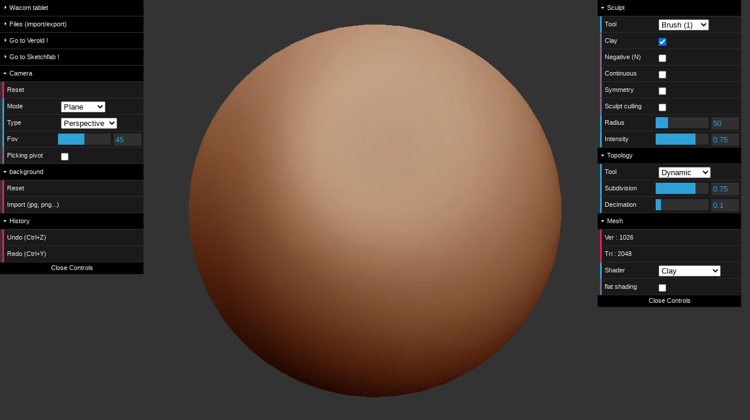

--- FILE ---
content_type: text/html
request_url: https://stephaneginier.com/archive/sculptgl0/
body_size: 1093
content:
<!doctype html>
<html lang='en'>
<head>
  <meta charset='utf-8' />
  <meta name='description' content='SculptGL is a small sculpting application powered by JavaScript and webGL.'>
  <meta name='author' content='stéphane GINIER'>
  <title> SculptGL - A WebGL sculpting app </title>
  <link rel='stylesheet' href='css/style.css' type='text/css' />
  <script src='lib/jquery-2.0.3.min.js'></script>
  <script src='lib/jquery.mousewheel.js'></script>
  <script type='text/javascript'>
  var _gaq = _gaq || [];
  _gaq.push(['_setAccount', 'UA-42431392-1']);
  _gaq.push(['_setDomainName', 'stephaneginier.com']);
  _gaq.push(['_trackPageview']);
  (function() {
    var ga = document.createElement('script'); ga.type = 'text/javascript'; ga.async = true;
    ga.src = ('https:' == document.location.protocol ? 'https://ssl' : 'http://www') + '.google-analytics.com/ga.js';
    var s = document.getElementsByTagName('script')[0]; s.parentNode.insertBefore(ga, s);
  })();
  </script>
  <script>
  'use strict';
  $(document).ready(function ()
  {
    var sculptgl = new SculptGL();
    sculptgl.start();
  });
  </script>
</head>
<!--
 ____             _       _    ____ _     
/ ___|  ___ _   _| |_ __ | |_ / ___| |    
\___ \ / __| | | | | '_ \| __| |  _| |    
 ___) | (__| |_| | | |_) | |_| |_| | |___ 
|____/ \___|\__,_|_| .__/ \__|\____|_____|
                   |_|
A tiny sculpting application. This is basically a port in JavaScript/WebGL 
from a previous C++/OpenGL application that I made.

Stéphane GINIER
-->
<body oncontextmenu='return false;'>
  <input type='file' id='fileopen' style='display: none'/>
  <input type='file' id='backgroundopen' style='display: none'/>
  <canvas id='canvas'></canvas>

  <!-- wacom tablet plugin -->
  <object id="tablet-plugin" type="application/x-wacomtabletplugin"></object>

  <!-- 3rd party libraries -->
  <script src='lib/dat.gui.min.js'></script>
  <script src='lib/filesaver.min.js'></script>
  <script src='lib/gl-matrix-min.js'></script>
  <script src='lib/poly2tri.min.js'></script>

  <!-- 3D and math stuffs -->
  <script src='math3d/camera.js'></script>
  <script src='math3d/geometry.js'></script>
  <script src='math3d/picking.js'></script>
  <script src='math3d/grid.js'></script>

  <!-- mesh related stuffs -->
  <script src='object/mesh.js'></script>
  <script src='object/aabb.js'></script>
  <script src='object/triangle.js'></script>
  <script src='object/vertex.js'></script>
  <script src='object/octree.js'></script>
  <script src='object/render.js'></script>
  <script src='object/shader.js'></script>
  <script src='object/states.js'></script>
  <script src='object/background.js'></script>

  <!-- sculpting and topology stuffs -->
  <script src='editor/sculpt.js'></script>
  <script src='editor/topology.js'></script>
  <script src='editor/subdivision.js'></script>
  <script src='editor/decimation.js'></script>
  <script src='editor/adaptive.js'></script>
  <script src='editor/cut.js'></script>

  <!-- misc -->
  <script src='misc/import.js'></script>
  <script src='misc/export.js'></script>
  <script src='misc/utils.js'></script>

  <!-- misc -->
  <script src='gui/gui.js'></script>

  <!-- main -->
  <script src='sculptgl.js'></script>
</body>
</html>


--- FILE ---
content_type: text/css
request_url: https://stephaneginier.com/archive/sculptgl0/css/style.css
body_size: 47
content:
* { margin:0; padding:0; }

html, body{
  height: 100%;
  width: 100%;
  padding: 0;
  margin: 0;
  font-family: Helvetica, Arial, sans-serif;
}

#canvas {
  position: absolute;
  top: 0;
  bottom: 0;
  height: 100%;
  width: 100%;
  display: block;
}

#tablet-plugin {
  position: absolute;
  top: -1000px;
}

--- FILE ---
content_type: application/javascript
request_url: https://stephaneginier.com/archive/sculptgl0/object/triangle.js
body_size: 211
content:
'use strict';

function Triangle(id)
{
  this.id_ = id; //id
  this.normal_ = [0.0, 0.0, 1.0]; //normal of triangle
  this.aabb_ = new Aabb(); //bounding box of the triangle
  this.leaf_ = null; //octree leaf
  this.posInLeaf_ = null; //position index in the leaf

  this.tagFlag_ = 1; //general purpose flag (<0 means the vertex is to be deleted)
}

Triangle.tagMask_ = 1; //flag mask value (should be always >= tagFlag_)

Triangle.prototype = {
  /** Clone triangle */
  clone: function ()
  {
    var t = new Triangle(this.id_);
    t.normal_ = this.normal_.slice();
    t.aabb_ = this.aabb_.clone();
    t.leaf_ = this.leaf_;
    t.posInLeaf_ = this.posInLeaf_;
    return t;
  }
};

--- FILE ---
content_type: application/javascript
request_url: https://stephaneginier.com/archive/sculptgl0/math3d/camera.js
body_size: 1881
content:
'use strict';

function Camera()
{
  this.mode_ = Camera.mode.PLANE; //camera mode
  this.type_ = Camera.projType.PERSPECTIVE; //the projection type
  this.rot_ = quat.create(); //quaternion
  this.view_ = mat4.create(); //view matrix
  this.proj_ = mat4.create(); //projection matrix
  this.lastNormalizedMouseXY_ = [0.0, 0.0]; //last mouse position ( 0..1 )
  this.width_ = 0; //viewport width
  this.height_ = 0; //viewport height
  this.zoom_ = 0.0; //zoom value
  this.transX_ = 0.0; //translation in x
  this.transY_ = 0.0; //translation in y
  this.speed_ = 1.0; //solve scale issue
  this.moveX_ = 0; //free look (strafe), possible values : -1, 0, 1
  this.moveZ_ = 0; //free look (strafe), possible values : -1, 0, 1
  this.fov_ = 45.0; //vertical field of view
  this.center_ = [0.0, 0.0, 0.0]; //center of rotation
  this.stepCenter_ = [0.0, 0.0, 0.0]; //step vector to translate between pivots
  this.stepZoom_ = 0.0; //step zoom value
  this.stepCount_ = 0; //number of translation between pivots
  this.usePivot_ = false; //if rotation is centered around the picked point
}

//the camera modes
Camera.mode = {
  SPHERICAL: 0,
  PLANE: 1
};

//the projection type
Camera.projType = {
  PERSPECTIVE: 0,
  ORTHOGRAPHIC: 1
};

Camera.prototype = {
  /** Start camera (store mouse coordinates) */
  start: function (mouseX, mouseY, picking)
  {
    this.lastNormalizedMouseXY_ = Geometry.normalizedMouse(mouseX, mouseY, this.width_, this.height_);
    if (this.usePivot_ && picking.mesh_)
    {
      this.stepCount_ = 10;
      //target center
      vec3.transformMat4(this.stepCenter_, picking.interPoint_, picking.mesh_.matTransform_);
      //target zoom
      var targetZoom = vec3.dist(this.stepCenter_, this.computePosition());
      if (this.type_ === Camera.projType.PERSPECTIVE)
        this.stepZoom_ = (targetZoom - this.zoom_) / this.stepCount_;
      else
        this.stepZoom_ = 0.0;
      this.speed_ = targetZoom * 5.0;
      vec3.sub(this.stepCenter_, this.stepCenter_, this.center_);
      vec3.scale(this.stepCenter_, this.stepCenter_, 1.0 / this.stepCount_);
    }
  },

  /** Compute rotation values (by updating the quaternion) */
  rotate: function (mouseX, mouseY)
  {
    var normalizedMouseXY = Geometry.normalizedMouse(mouseX, mouseY, this.width_, this.height_);
    if (this.mode_ === Camera.mode.PLANE)
    {
      var length = vec2.dist(this.lastNormalizedMouseXY_, normalizedMouseXY);
      var diff = [0.0, 0.0];
      vec2.sub(diff, normalizedMouseXY, this.lastNormalizedMouseXY_);
      var axe = [-diff[1], diff[0], 0.0];
      vec3.normalize(axe, axe);
      quat.mul(this.rot_, quat.setAxisAngle([0.0, 0.0, 0.0, 0.0], axe, length * 2.0), this.rot_);
    }
    else if (this.mode_ === Camera.mode.SPHERICAL)
    {
      var mouseOnSphereBefore = Geometry.mouseOnUnitSphere(this.lastNormalizedMouseXY_);
      var mouseOnSphereAfter = Geometry.mouseOnUnitSphere(normalizedMouseXY);
      var angle = Math.acos(Math.min(1.0, vec3.dot(mouseOnSphereBefore, mouseOnSphereAfter)));
      var axeRot = [0.0, 0.0, 0.0];
      vec3.normalize(axeRot, vec3.cross(axeRot, mouseOnSphereBefore, mouseOnSphereAfter));
      quat.mul(this.rot_, quat.setAxisAngle([0.0, 0.0, 0.0, 0.0], axeRot, angle * 2.0), this.rot_);
    }
    if (this.stepCount_ > 0)
    {
      --this.stepCount_;
      this.zoom_ += this.stepZoom_;
      vec3.add(this.center_, this.center_, this.stepCenter_);
    }
    this.lastNormalizedMouseXY_ = normalizedMouseXY;
  },

  /** Update model view matrices */
  updateView: function ()
  {
    var view = this.view_;
    var tx = this.transX_;
    var ty = this.transY_;
    if (this.type_ === Camera.projType.PERSPECTIVE)
      mat4.lookAt(view, [tx, ty, this.zoom_], [tx, ty, 0.0], [0.0, 1.0, 0.0]);
    else
      mat4.lookAt(view, [tx, ty, 1000.0], [tx, ty, 0.0], [0.0, 1.0, 0.0]);
    mat4.mul(view, view, mat4.fromQuat(mat4.create(), this.rot_));
    var center = this.center_;
    mat4.translate(view, view, [-center[0], -center[1], -center[2]]);
  },

  /** Update projection matrix */
  updateProjection: function ()
  {
    this.proj_ = mat4.create();
    if (this.type_ === Camera.projType.PERSPECTIVE)
      mat4.perspective(this.proj_, this.fov_ * Math.PI / 180.0, this.width_ / this.height_, 0.05, 5000.0);
    else
      this.updateOrtho();
  },

  /** Update translation */
  updateTranslation: function ()
  {
    this.transX_ += this.moveX_ * this.speed_ / 400.0;
    this.zoom_ = Math.max(0.00001, this.zoom_ + this.moveZ_ * this.speed_ / 400.0);
    if (this.type_ === Camera.projType.ORTHOGRAPHIC)
      this.updateOrtho();
  },

  /** Compute translation values */
  translate: function (dx, dy)
  {
    this.transX_ -= dx * this.speed_;
    this.transY_ += dy * this.speed_;
  },

  /** Zoom */
  zoom: function (delta)
  {
    this.zoom_ = Math.max(0.00001, this.zoom_ - delta * this.speed_);
    if (this.type_ === Camera.projType.ORTHOGRAPHIC)
      this.updateOrtho();
  },

  /** Update orthographic projection */
  updateOrtho: function ()
  {
    var delta = Math.abs(this.zoom_) * 0.00055;
    mat4.ortho(this.proj_, -this.width_ * delta, this.width_ * delta, -this.height_ * delta, this.height_ * delta, -10000.0, 10000.0);
  },

  /** Return the position of the camera */
  computePosition: function ()
  {
    var view = this.view_;
    var pos = [-view[12], -view[13], -view[14]];
    var rot = mat3.create();
    mat3.fromMat4(rot, view);
    return vec3.transformMat3(pos, pos, mat3.transpose(rot, rot));
  },

  /** Reset camera when we toggle usePivot */
  toggleUsePivot: function ()
  {
    this.transX_ = 0.0;
    this.transY_ = 0.0;
  },

  /** Reset camera */
  reset: function ()
  {
    this.transX_ = 0.0;
    this.transY_ = 0.0;
    this.speed_ = Mesh.globalScale_ * 1.4;
    this.rot_ = quat.create();
    this.center_ = [0.0, 0.0, 0.0];
    this.zoom_ = 0.0;
    this.zoom(-0.6);
  },

  /** Reset view front */
  resetViewFront: function ()
  {
    this.rot_ = quat.create();
  },

  /** Reset view top */
  resetViewTop: function ()
  {
    this.rot_ = quat.rotateX(this.rot_, quat.create(), Math.PI * 0.5);
  },

  /** Reset view left */
  resetViewLeft: function ()
  {
    this.rot_ = quat.rotateY(this.rot_, quat.create(), -Math.PI * 0.5);
  },

  /** Project the mouse coordinate into the world coordinate at a given z */
  unproject: function (mouseX, mouseY, z)
  {
    var height = this.height_;
    var winx = (2.0 * mouseX / this.width_) - 1.0,
      winy = (height - 2.0 * mouseY) / height,
      winz = 2.0 * z - 1.0;
    var n = [winx, winy, winz, 1];
    var mat = mat4.create();
    vec4.transformMat4(n, n, mat4.invert(mat, mat4.mul(mat, this.proj_, this.view_)));
    var w = n[3];
    return [n[0] / w, n[1] / w, n[2] / w];
  },

  /** Project a vertex onto the screen */
  project: function (vector)
  {
    var vec = [vector[0], vector[1], vector[2], 1];
    vec4.transformMat4(vec, vec, this.view_);
    vec4.transformMat4(vec, vec, this.proj_);
    var w = vec[3];
    var height = this.height_;
    return [(vec[0] / w + 1) * this.width_ * 0.5, height - (vec[1] / w + 1.0) * height * 0.5, (vec[2] / w + 1.0) * 0.5];
  }
};

--- FILE ---
content_type: application/javascript
request_url: https://stephaneginier.com/archive/sculptgl0/object/octree.js
body_size: 1743
content:
'use strict';

function Octree(parent, depth)
{
  this.parent_ = parent !== undefined ? parent : null; //parent
  this.depth_ = depth !== undefined ? depth : 0; //depth of current node
  this.children_ = []; //children
  this.aabbLoose_ = new Aabb(); //extended boundary for intersect test
  this.aabbSplit_ = new Aabb(); //boundary in order to store exactly the triangle according to their center
  this.iTris_ = []; //triangles (if cell is a leaf)
}

Octree.maxDepth_ = 8; //maximum depth
Octree.maxTriangles_ = 100; //maximum triangles per cell

Octree.prototype = {
  /** Subdivide octree, aabbSplit must be already set, and aabbLoose will be expanded if it's a leaf  */
  build: function (mesh, iTris)
  {
    var aabbLoose = this.aabbLoose_;
    aabbLoose.copy(this.aabbSplit_);
    this.iTris_ = iTris;
    var nbTriangles = iTris.length;
    if (nbTriangles > Octree.maxTriangles_ && this.depth_ < Octree.maxDepth_)
      this.constructCells(mesh);
    else if (nbTriangles > 0)
    {
      var bxmin = Infinity;
      var bymin = Infinity;
      var bzmin = Infinity;
      var bxmax = -Infinity;
      var bymax = -Infinity;
      var bzmax = -Infinity;
      var triangles = mesh.triangles_;
      for (var i = 0; i < nbTriangles; ++i)
      {
        var t = triangles[iTris[i]];
        t.leaf_ = this;
        t.posInLeaf_ = i;
        var aabb = t.aabb_;
        var min = aabb.min_;
        var max = aabb.max_;
        var xmin = min[0];
        var ymin = min[1];
        var zmin = min[2];
        var xmax = max[0];
        var ymax = max[1];
        var zmax = max[2];
        if (xmax > bxmax) bxmax = xmax;
        if (xmin < bxmin) bxmin = xmin;
        if (ymax > bymax) bymax = ymax;
        if (ymin < bymin) bymin = ymin;
        if (zmax > bzmax) bzmax = zmax;
        if (zmin < bzmin) bzmin = zmin;
      }
      aabbLoose.set(bxmin, bymin, bzmin, bxmax, bymax, bzmax);
      var parent = this.parent_;
      while (parent !== null)
      {
        parent.aabbLoose_.expandsWithAabb(aabbLoose);
        parent = parent.parent_;
      }
    }
  },

  /** Construct sub cells of the octree */
  constructCells: function (mesh)
  {
    var min = this.aabbSplit_.min_,
      max = this.aabbSplit_.max_;
    var xmin = min[0],
      ymin = min[1],
      zmin = min[2];
    var xmax = max[0],
      ymax = max[1],
      zmax = max[2];
    var dX = (xmax - xmin) * 0.5,
      dY = (ymax - ymin) * 0.5,
      dZ = (zmax - zmin) * 0.5;
    var xcen = (xmax + xmin) * 0.5,
      ycen = (ymax + ymin) * 0.5,
      zcen = (zmax + zmin) * 0.5;

    var iTris0 = [];
    var iTris1 = [];
    var iTris2 = [];
    var iTris3 = [];
    var iTris4 = [];
    var iTris5 = [];
    var iTris6 = [];
    var iTris7 = [];
    var triangles = mesh.triangles_;
    var iTris = this.iTris_;
    var nbTriangles = iTris.length;
    for (var i = 0; i < nbTriangles; ++i)
    {
      var iTri = iTris[i];
      var t = triangles[iTri];
      var center = t.aabb_.center_;
      var cx = center[0];
      var cy = center[1];
      var cz = center[2];

      if (cx > xcen)
      {
        if (cy > ycen)
        {
          if (cz > zcen)
            iTris6.push(iTri);
          else
            iTris5.push(iTri);
        }
        else
        {
          if (cz > zcen)
            iTris2.push(iTri);
          else
            iTris1.push(iTri);
        }
      }
      else
      {
        if (cy > ycen)
        {
          if (cz > zcen)
            iTris7.push(iTri);
          else
            iTris4.push(iTri);
        }
        else
        {
          if (cz > zcen)
            iTris3.push(iTri);
          else
            iTris0.push(iTri);
        }
      }
    }
    var nextDepth = this.depth_ + 1;

    var child0 = new Octree(this, nextDepth);
    child0.aabbSplit_.set(xmin, ymin, zmin, xcen, ycen, zcen);
    child0.build(mesh, iTris0);

    var child1 = new Octree(this, nextDepth);
    child1.aabbSplit_.set(xmin + dX, ymin, zmin, xcen + dX, ycen, zcen);
    child1.build(mesh, iTris1);

    var child2 = new Octree(this, nextDepth);
    child2.aabbSplit_.set(xcen, ycen - dY, zcen, xmax, ymax - dY, zmax);
    child2.build(mesh, iTris2);

    var child3 = new Octree(this, nextDepth);
    child3.aabbSplit_.set(xmin, ymin, zmin + dZ, xcen, ycen, zcen + dZ);
    child3.build(mesh, iTris3);

    var child4 = new Octree(this, nextDepth);
    child4.aabbSplit_.set(xmin, ymin + dY, zmin, xcen, ycen + dY, zcen);
    child4.build(mesh, iTris4);

    var child5 = new Octree(this, nextDepth);
    child5.aabbSplit_.set(xcen, ycen, zcen - dZ, xmax, ymax, zmax - dZ);
    child5.build(mesh, iTris5);

    var child6 = new Octree(this, nextDepth);
    child6.aabbSplit_.set(xcen, ycen, zcen, xmax, ymax, zmax);
    child6.build(mesh, iTris6);

    var child7 = new Octree(this, nextDepth);
    child7.aabbSplit_.set(xcen - dX, ycen, zcen, xmax - dX, ymax, zmax);
    child7.build(mesh, iTris7);

    this.children_.length = 0;
    this.children_.push(child0, child1, child2, child3, child4, child5, child6, child7);
    iTris.length = 0;
  },

  /** Return triangles in cells hit by a ray */
  intersectRay: function (vNear, rayInv)
  {
    if (this.aabbLoose_.intersectRay(vNear, rayInv))
    {
      if (this.children_.length === 8)
      {
        var iTriangles = [];
        var children = this.children_;
        for (var i = 0; i < 8; ++i)
        {
          var iTris = children[i].intersectRay(vNear, rayInv);
          iTriangles.push.apply(iTriangles, iTris);
        }
        return iTriangles;
      }
      else
        return this.iTris_;
    }
    return [];
  },

  /** Return triangles inside a sphere */
  intersectSphere: function (vert, radiusSquared, leavesHit)
  {
    if (this.aabbSplit_.intersectSphere(vert, radiusSquared))
    {
      if (this.children_.length === 8)
      {
        var iTriangles = [];
        var children = this.children_;
        for (var i = 0; i < 8; ++i)
        {
          var iTris = children[i].intersectSphere(vert, radiusSquared, leavesHit);
          iTriangles.push.apply(iTriangles, iTris);
        }
        return iTriangles;
      }
      else
      {
        leavesHit.push(this);
        return this.iTris_;
      }
    }
    return [];
  },

  /** Return triangles inside a sphere */
  cullPlane: function (origin, normal, iTrisCulled, iTrisIntersect)
  {
    var inter = this.aabbSplit_.intersectPlane(origin, normal);
    if (inter > 0)
    {
      if (this.children_.length === 8)
      {
        var children = this.children_;
        for (var i = 0; i < 8; ++i)
          children[i].cullPlane(origin, normal, iTrisCulled, iTrisIntersect);
      }
      else
      {
        if (inter === 1) //above the plane
          iTrisCulled.push.apply(iTrisCulled, this.iTris_);
        else //intersect
          iTrisIntersect.push.apply(iTrisIntersect, this.iTris_);
      }
    }
  },

  /** Add triangle in the octree, subdivide the cell if necessary */
  addTriangle: function (tri)
  {
    if (this.aabbSplit_.pointInside(tri.aabb_.center_))
    {
      this.aabbLoose_.expandsWithAabb(tri.aabb_);
      var children = this.children_;
      if (children.length === 8)
      {
        for (var i = 0; i < 8; ++i)
          children[i].addTriangle(tri);
      }
      else
      {
        tri.posInLeaf_ = this.iTris_.length;
        tri.leaf_ = this;
        this.iTris_.push(tri.id_);
      }
    }
  },

  /** Cut leaves if needed */
  checkEmptiness: function ()
  {
    var parent = this.parent_;
    if (parent && parent.children_.length === 8)
    {
      var children = parent.children_;
      for (var i = 0; i < 8; ++i)
      {
        var child = children[i];
        if (child.iTris_.length > 0 || child.children_.length === 8)
          return;
      }
      children.length = 0;
      parent.checkEmptiness();
    }
  }
};

--- FILE ---
content_type: application/javascript
request_url: https://stephaneginier.com/archive/sculptgl0/editor/cut.js
body_size: 2861
content:
'use strict';

/** Cut the mesh */
Topology.prototype.cut = function (planeOrigin, planeNormal, fillHoles)
{
  var mesh = this.mesh_;
  var vAr = mesh.vertexArray_;
  var vertices = mesh.vertices_;
  var triangles = mesh.triangles_;

  var i = 0;

  var iTrisCulled = [],
    iTrisIntersect = [];
  // the iTrisIntersect are just candidates... there may be some triangles above/below the planes
  mesh.octree_.cullPlane(planeOrigin, planeNormal, iTrisCulled, iTrisIntersect);

  var iVertsCulled = mesh.getVerticesFromTriangles(iTrisCulled);
  var iVertsIntersect = mesh.getVerticesFromTriangles(iTrisIntersect);

  // undo-redo
  this.states_.pushState(iTrisCulled, iVertsCulled);
  this.states_.pushState(iTrisIntersect, iVertsIntersect);

  var tmp = [0.0, 0.0, 0.0];
  var nbVertsIntersect = iVertsIntersect.length;

  var pox = planeOrigin[0],
    poy = planeOrigin[1],
    poz = planeOrigin[2];
  var pnx = planeNormal[0],
    pny = planeNormal[1],
    pnz = planeNormal[2];
  for (i = 0; i < nbVertsIntersect; ++i)
  {
    var iv = iVertsIntersect[i];
    var iv3 = iv * 3;
    if ((pnx * (vAr[iv3] - pox) + pny * (vAr[iv3 + 1] - poy) + pnz * (vAr[iv3 + 2] - poz)) > 0.0)
      iVertsCulled.push(iv);
  }

  Utils.tidy(iVertsCulled);
  var nbVertsCulled = iVertsCulled.length;
  for (i = 0; i < nbVertsCulled; ++i)
  {
    var vDel = vertices[iVertsCulled[i]];
    vDel.tagFlag_ = -1;
    vDel.ringVertices_ = [];
    vDel.tIndices_ = [];
  }

  this.checkArrayLength(iTrisIntersect.length / 100);

  var nbVerticesBefore = vertices.length;
  var nbTrianglesBefore = triangles.length;
  this.cleanCutTriangles(iTrisIntersect, iTrisCulled, planeOrigin, planeNormal);
  var nbVerticesAfter = vertices.length;
  var nbTrianglesAfter = triangles.length;

  this.iVertsToDelete_ = iVertsCulled;
  this.iTrisToDelete_ = iTrisCulled;

  //Update triangles on edges
  var trisToUpdate = [];
  for (i = nbTrianglesBefore; i < nbTrianglesAfter; ++i)
    trisToUpdate.push(i);
  mesh.updateTrianglesAabbAndNormal(trisToUpdate);

  //Update vertices on edges
  var iVertsOnEdge = [];
  for (i = nbVerticesBefore; i < nbVerticesAfter; ++i)
    iVertsOnEdge.push(i);
  mesh.updateVerticesNormal(iVertsOnEdge);

  var lengthMeanSq = 0.0;
  if (fillHoles)
    lengthMeanSq = this.triangulateVerticesOnPlane(iVertsOnEdge, planeOrigin, planeNormal);

  this.applyDeletion(true);
  mesh.computeOctree(mesh.octree_.aabbSplit_);
  return lengthMeanSq;
};

/** Project vertices above the plane on it */
Topology.prototype.cleanCutTriangles = function (iTrisIntersect, iTrisCulled, planeOrigin, planeNormal)
{
  var mesh = this.mesh_;
  var iAr = mesh.indexArray_;
  var vertices = mesh.vertices_;

  this.verticesMap_ = {};

  var nbTrisIntersect = iTrisIntersect.length;
  for (var i = 0; i < nbTrisIntersect; ++i)
  {
    var iTri = iTrisIntersect[i];
    var iTri3 = iTri * 3;
    var id1 = iAr[iTri3],
      id2 = iAr[iTri3 + 1],
      id3 = iAr[iTri3 + 2];
    var v1 = vertices[id1],
      v2 = vertices[id2],
      v3 = vertices[id3];
    var tag1 = v1.tagFlag_,
      tag2 = v2.tagFlag_,
      tag3 = v3.tagFlag_;

    if (tag1 < 0 && tag2 < 0 && tag3 < 0) // triangle above the plane
      iTrisCulled.push(iTri);
    else if (tag1 > 0 && tag2 > 0 && tag3 > 0) // triangle below the plane
      continue;
    else // triangle intersects the plane
    {
      iTrisCulled.push(iTri);
      if (tag1 > 0)
      {
        if (tag2 > 0)
          this.makeTwoTrianglesSnapOnPlane(iTri, id1, id2, id3, planeOrigin, planeNormal);
        else if (tag3 > 0)
          this.makeTwoTrianglesSnapOnPlane(iTri, id3, id1, id2, planeOrigin, planeNormal);
        else
          this.makeOneTriangleSnapOnPlane(iTri, id1, id2, id3, planeOrigin, planeNormal);
      }
      else if (tag2 > 0)
      {
        if (tag3 > 0)
          this.makeTwoTrianglesSnapOnPlane(iTri, id2, id3, id1, planeOrigin, planeNormal);
        else
          this.makeOneTriangleSnapOnPlane(iTri, id2, id3, id1, planeOrigin, planeNormal);
      }
      else if (tag3 > 0)
        this.makeOneTriangleSnapOnPlane(iTri, id3, id1, id2, planeOrigin, planeNormal);
    }
  }
};

/**
 * Make one triangle snap on the plane
 *   3______2
 *    \    /  CULL SPACE
 * -(5)\--/(4)-------------
 *      \/
 *       1
 */
Topology.prototype.makeOneTriangleSnapOnPlane = function (iTri, iv1, iv2, iv3, planeOrigin, planeNormal)
{
  var mesh = this.mesh_;
  var iAr = mesh.indexArray_;
  var vertices = mesh.vertices_;
  var triangles = mesh.triangles_;

  var v1 = vertices[iv1];

  v1.removeTriangle(iTri);
  v1.removeRingVertex(iv2);
  v1.removeRingVertex(iv3);

  var iv4 = this.getProjectedVertex(iv1, iv2, planeOrigin, planeNormal);
  var iv5 = this.getProjectedVertex(iv1, iv3, planeOrigin, planeNormal);
  var v4 = vertices[iv4];
  var v5 = vertices[iv5];

  var iTri145 = triangles.length;
  triangles.push(new Triangle(iTri145));
  var id = iTri145 * 3;
  iAr[id] = iv1;
  iAr[id + 1] = iv4;
  iAr[id + 2] = iv5;

  v1.tIndices_.push(iTri145);
  v4.tIndices_.push(iTri145);
  v5.tIndices_.push(iTri145);

  v4.ringVertices_.push(iv5);
  v5.ringVertices_.push(iv4);
};

/**
 * Make one triangle snap on the plane by dividing it into two triangles
 *       3
 *      /\  CULL SPACE
 * -(5)/--\(4)----------
 *    /____\
 *    1      2
 */
Topology.prototype.makeTwoTrianglesSnapOnPlane = function (iTri, iv1, iv2, iv3, planeOrigin, planeNormal)
{
  var mesh = this.mesh_;
  var iAr = mesh.indexArray_;
  var vertices = mesh.vertices_;
  var triangles = mesh.triangles_;

  var v1 = vertices[iv1],
    v2 = vertices[iv2];

  v1.removeTriangle(iTri);
  v1.removeRingVertex(iv3);
  v2.removeTriangle(iTri);
  v2.removeRingVertex(iv3);

  var iv4 = this.getProjectedVertex(iv2, iv3, planeOrigin, planeNormal);
  var iv5 = this.getProjectedVertex(iv1, iv3, planeOrigin, planeNormal);
  var v4 = vertices[iv4];
  var v5 = vertices[iv5];

  var iTri124 = triangles.length;
  triangles.push(new Triangle(iTri124));
  var id = iTri124 * 3;
  iAr[id] = iv1;
  iAr[id + 1] = iv2;
  iAr[id + 2] = iv4;

  var iTri145 = triangles.length;
  triangles.push(new Triangle(iTri145));
  id = iTri145 * 3;
  iAr[id] = iv1;
  iAr[id + 1] = iv4;
  iAr[id + 2] = iv5;

  v1.tIndices_.push(iTri124);
  v2.tIndices_.push(iTri124);
  v4.tIndices_.push(iTri124);

  v1.tIndices_.push(iTri145);
  v4.tIndices_.push(iTri145);
  v5.tIndices_.push(iTri145);

  v4.ringVertices_.push(iv5);
  v5.ringVertices_.push(iv4);

  v4.ringVertices_.push(iv1);
  v1.ringVertices_.push(iv4);
};

/** Return id of projected vertex on plane along the segment */
Topology.prototype.getProjectedVertex = (function ()
{
  var v1 = [0.0, 0.0, 0.0];
  var v2 = [0.0, 0.0, 0.0];
  var coordInter = [0.0, 0.0, 0.0];
  return function (iv1, iv2, planeOrigin, planeNormal)
  {
    var mesh = this.mesh_;
    var vAr = mesh.vertexArray_;
    var cAr = mesh.colorArray_;
    var nAr = mesh.normalArray_;
    var vertices = mesh.vertices_;

    var key = [Math.min(iv1, iv2), Math.max(iv1, iv2)];
    var ivMid = this.verticesMap_[key];
    if (ivMid === undefined)
    {
      ivMid = vertices.length;
      this.verticesMap_[key] = ivMid;
      vertices.push(new Vertex(ivMid));
      var i = iv1 * 3;
      var j = iv2 * 3;
      v1[0] = vAr[i];
      v1[1] = vAr[i + 1];
      v1[2] = vAr[i + 2];
      v2[0] = vAr[j];
      v2[1] = vAr[j + 1];
      v2[2] = vAr[j + 2];
      Geometry.intersectLinePlane(v1, v2, planeOrigin, planeNormal, coordInter);
      i = ivMid * 3;
      vAr[i] = coordInter[0];
      vAr[i + 1] = coordInter[1];
      vAr[i + 2] = coordInter[2];

      nAr[i] = nAr[j];
      nAr[i + 1] = nAr[j + 1];
      nAr[i + 2] = nAr[j + 2];

      cAr[i] = cAr[j];
      cAr[i + 1] = cAr[j + 1];
      cAr[i + 2] = cAr[j + 2];
      vertices[iv1].ringVertices_.push(ivMid);
      vertices[ivMid].ringVertices_.push(iv1);
    }
    return ivMid;
  };
})();

/** Delaunay triangulation to make triangles on the plane */
Topology.prototype.triangulateVerticesOnPlane = function (iVertsOnEdge, planeOrigin, planeNormal)
{
  var mesh = this.mesh_;
  var vAr = mesh.vertexArray_;
  var iAr = mesh.indexArray_;
  var vertices = mesh.vertices_;

  var edges = [];
  var i = 0,
    j = 0;

  var nbVertsOnEdge = iVertsOnEdge.length;
  for (i = 0; i < nbVertsOnEdge; ++i)
  {
    var id = iVertsOnEdge[i];

    var trisRing = vertices[id].tIndices_;
    var nbTrisRing = trisRing.length;
    for (j = 0; j < nbTrisRing; ++j)
    {
      var it = trisRing[j] * 3;
      var iv1 = iAr[it],
        iv2 = iAr[it + 1],
        iv3 = iAr[it + 2];
      var vTest;
      if (iv1 === id)
      {
        vTest = vertices[iv3];
        if (vTest.tIndices_.length !== vTest.ringVertices_.length)
          edges.push([id, iv3]);
      }
      else if (iv2 === id)
      {
        vTest = vertices[iv1];
        if (vTest.tIndices_.length !== vTest.ringVertices_.length)
          edges.push([id, iv1]);
      }
      else
      {
        vTest = vertices[iv2];
        if (vTest.tIndices_.length !== vTest.ringVertices_.length)
          edges.push([id, iv2]);
      }
    }
  }

  var holes = [];
  this.detectHoles(edges, holes);

  var lengthMeanSq = 1.0;
  var totalPoint = 0;
  var nbHoles = holes.length;
  for (i = 0; i < nbHoles; ++i)
  {
    var hole = holes[i];
    var nbPoints = hole.length;
    for (j = 1; j < nbPoints; ++j)
    {
      var id1 = hole[j - 1] * 3;
      var id2 = hole[j] * 3;
      var dx = vAr[id1] - vAr[id2],
        dy = vAr[id1 + 1] - vAr[id2 + 1],
        dz = vAr[id1 + 2] - vAr[id2 + 2];
      lengthMeanSq += dx * dx + dy * dy + dz * dz;
    }
    totalPoint += nbPoints - 1;
  }

  this.fillHoles(holes, planeOrigin, planeNormal);
  return lengthMeanSq / totalPoint;
};

/** Triangulate holes with delaunay triangulation */
Topology.prototype.fillHoles = function (holes, planeOrigin, planeNormal)
{
  var mesh = this.mesh_;
  var vAr = mesh.vertexArray_;
  var iAr = mesh.indexArray_;
  var vertices = mesh.vertices_;
  var triangles = mesh.triangles_;

  var i = 0,
    j = 0;

  var orx = planeOrigin[0],
    ory = planeOrigin[1],
    orz = planeOrigin[2];

  var nx = planeNormal[0],
    ny = planeNormal[1],
    nz = planeNormal[2];

  var perp = Geometry.getPerpendicularVector(planeNormal);
  var perp2 = [0.0, 0.0, 0.0];
  vec3.cross(perp2, perp, planeNormal);
  var px = perp[0],
    py = perp[1],
    pz = perp[2];
  var p2x = perp2[0],
    p2y = perp2[1],
    p2z = perp2[2];

  var nbHoles = holes.length;
  for (i = 0; i < nbHoles; ++i)
  {
    var hole = holes[i];
    var nbPoints = hole.length;
    var contour = [];
    contour.length = nbPoints;
    for (j = 0; j < nbPoints; ++j)
    {
      var id = hole[j];
      var vpx = vAr[id * 3] - orx,
        vpy = vAr[id * 3 + 1] - ory,
        vpz = vAr[id * 3 + 2] - orz;
      var pt = new poly2tri.Point(px * vpx + py * vpy + pz * vpz, p2x * vpx + p2y * vpy + p2z * vpz);
      pt.id_ = id;
      contour[j] = pt;
    }

    var swctx = new poly2tri.SweepContext(contour);
    //   cloneArrays: true
    swctx.triangulate();
    var trisPlane = swctx.getTriangles();
    var nbTris = trisPlane.length;
    this.checkArrayLength(nbTris / 100);
    vAr = mesh.vertexArray_;
    iAr = mesh.indexArray_;
    for (j = 0; j < nbTris; ++j)
    {
      var ptTris = trisPlane[j].points_;
      var idTri = triangles.length;
      var t = new Triangle(idTri);
      var normal = t.normal_;
      normal[0] = nx;
      normal[1] = ny;
      normal[2] = nz;
      triangles.push(t);
      var iv1 = ptTris[0].id_,
        iv2 = ptTris[1].id_,
        iv3 = ptTris[2].id_;
      vertices[iv1].tIndices_.push(idTri);
      vertices[iv2].tIndices_.push(idTri);
      vertices[iv3].tIndices_.push(idTri);
      idTri *= 3;
      iAr[idTri] = iv1;
      iAr[idTri + 1] = iv3;
      iAr[idTri + 2] = iv2;
    }

    for (j = 0; j < nbPoints; ++j)
      mesh.computeRingVertices(hole[j]);
  }
};

/** Make holes from a soup of edges, it sorts all the edges until every holes are created */
Topology.prototype.detectHoles = function (edges, holes)
{
  if (edges.length <= 2)
    return;
  var nbEdges = edges.length;
  var iEnd = edges[0][0];
  var iLast = edges[0][1];
  var hole = [iEnd, iLast];

  --nbEdges;
  edges[0] = edges[nbEdges];
  --edges.length;
  var i = 0;
  while (i < nbEdges)
  {
    var iTest = edges[i][0];
    if (iTest === iLast)
    {
      iLast = edges[i][1];
      --nbEdges;
      edges[i] = edges[nbEdges];
      --edges.length;
      if (iLast === iEnd)
        break;
      hole.push(iLast);
      i = 0;
    }
    else
      i++;
  }
  if (iLast === iEnd)
    holes.push(hole);

  if (nbEdges > 0)
    this.detectHoles(edges, holes);
};

--- FILE ---
content_type: application/javascript
request_url: https://stephaneginier.com/archive/sculptgl0/object/vertex.js
body_size: 435
content:
'use strict';

function Vertex(id)
{
  this.id_ = id; //id
  this.tIndices_ = []; //neighboring triangles indices
  this.ringVertices_ = []; //neighboring vertices (1-ring)

  this.tagFlag_ = 1; //general purpose flag (<0 means the vertex is to be deleted)
  this.sculptFlag_ = 1; //sculpting flag
  this.stateFlag_ = 1; //flag for history
}

Vertex.tagMask_ = 1; //flag mask value (should be always >= tagFlag_)
Vertex.sculptMask_ = 1; //flag mask value (should be always >= sculptFlag_)

Vertex.prototype = {
  /** Clone vertex */
  clone: function ()
  {
    var v = new Vertex(this.id_);
    v.tIndices_ = this.tIndices_.slice();
    v.ringVertices_ = this.ringVertices_.slice();
    v.tagFlag_ = this.tagFlag_;
    v.sculptFlag_ = this.sculptFlag_;
    v.stateFlag_ = this.stateFlag_;
    return v;
  },

  /** Replace triangle */
  replaceTriangle: function (iTriOld, iTriNew)
  {
    var tIndices = this.tIndices_;
    var nbTris = tIndices.length;
    for (var i = 0; i < nbTris; ++i)
    {
      if (iTriOld === tIndices[i])
      {
        tIndices[i] = iTriNew;
        return;
      }
    }
  },

  /** Replace ring vertex */
  replaceRingVertex: function (iVerOld, iVerNew)
  {
    var ringVertices = this.ringVertices_;
    var nbVerts = ringVertices.length;
    for (var i = 0; i < nbVerts; ++i)
    {
      if (iVerOld === ringVertices[i])
      {
        ringVertices[i] = iVerNew;
        return;
      }
    }
  },

  /** Remove triangle */
  removeTriangle: function (iTri)
  {
    var tIndices = this.tIndices_;
    var nbTris = tIndices.length;
    for (var i = 0; i < nbTris; ++i)
    {
      if (iTri === tIndices[i])
      {
        tIndices[i] = tIndices[nbTris - 1];
        tIndices.pop();
        return;
      }
    }
  },

  /** Remove ring vertex */
  removeRingVertex: function (iVer)
  {
    var ringVertices = this.ringVertices_;
    var nbVerts = ringVertices.length;
    for (var i = 0; i < nbVerts; ++i)
    {
      if (iVer === ringVertices[i])
      {
        ringVertices[i] = ringVertices[nbVerts - 1];
        ringVertices.pop();
        return;
      }
    }
  }
};

--- FILE ---
content_type: application/javascript
request_url: https://stephaneginier.com/archive/sculptgl0/misc/export.js
body_size: 959
content:
var Export = {};

/** Export OBJ file */
Export.exportOBJ = function (mesh)
{
  var vAr = mesh.vertexArray_;
  var iAr = mesh.indexArray_;
  var data = 's 0\n';
  var nbVertices = mesh.vertices_.length;
  var nbTriangles = mesh.triangles_.length;
  var scale = 1 / mesh.scale_;
  var i = 0,
    j = 0;
  for (i = 0; i < nbVertices; ++i)
  {
    j = i * 3;
    data += 'v ' + vAr[j] * scale + ' ' + vAr[j + 1] * scale + ' ' + vAr[j + 2] * scale + '\n';
  }
  for (i = 0; i < nbTriangles; ++i)
  {
    j = i * 3;
    data += 'f ' + (1 + iAr[j]) + ' ' + (1 + iAr[j + 1]) + ' ' + (1 + iAr[j + 2]) + '\n';
  }
  return data;
};

/** Export STL file */
Export.exportSTL = function (mesh)
{
  return Export.exportAsciiSTL(mesh);
};

/** Export Ascii STL file */
Export.exportAsciiSTL = function (mesh)
{
  var vAr = mesh.vertexArray_;
  var nAr = mesh.colorArray_;
  var iAr = mesh.indexArray_;
  var data = 'solid mesh\n';
  var triangles = mesh.triangles_;
  var nbTriangles = triangles.length;
  var scale = 1.0 / mesh.scale_;
  var i = 0,
    j = 0;
  for (i = 0; i < nbTriangles; ++i)
  {
    j = i * 3;
    var n = triangles[i].normal_;
    data += ' facet normal ' + n[0] + ' ' + n[1] + ' ' + n[2] + '\n';
    data += '  outer loop\n'
    var iv1 = iAr[j] * 3,
      iv2 = iAr[j + 1] * 3,
      iv3 = iAr[j + 2] * 3;
    data += '   vertex ' + vAr[iv1] * scale + ' ' + vAr[iv1 + 1] * scale + ' ' + vAr[iv1 + 2] * scale + '\n';
    data += '   vertex ' + vAr[iv2] * scale + ' ' + vAr[iv2 + 1] * scale + ' ' + vAr[iv2 + 2] * scale + '\n';
    data += '   vertex ' + vAr[iv3] * scale + ' ' + vAr[iv3 + 1] * scale + ' ' + vAr[iv3 + 2] * scale + '\n';
    data += '  endloop\n';
    data += ' endfacet\n';
  }
  data += 'endsolid mesh\n';
  return data;
};

/** Export PLY file */
Export.exportPLY = function (mesh)
{
  return Export.exportAsciiPLY(mesh);
};

/** Export Ascii PLY file */
Export.exportAsciiPLY = function (mesh)
{
  var vAr = mesh.vertexArray_;
  var cAr = mesh.colorArray_;
  var iAr = mesh.indexArray_;
  var data = 'ply\nformat ascii 1.0\ncomment created by SculptGL\n';
  var nbVertices = mesh.vertices_.length;
  var nbTriangles = mesh.triangles_.length;
  var scale = 1.0 / mesh.scale_;
  var i = 0,
    j = 0;
  data += 'element vertex ' + nbVertices + '\n';
  data += 'property float x\nproperty float y\nproperty float z\n';
  data += 'property uchar red\nproperty uchar green\nproperty uchar blue\n';
  data += 'element face ' + nbTriangles + '\n';
  data += 'property list uchar uint vertex_indices\nend_header\n';
  for (i = 0; i < nbVertices; ++i)
  {
    j = i * 3;
    data += vAr[j] * scale + ' ' +
      vAr[j + 1] * scale + ' ' +
      vAr[j + 2] * scale + ' ' +
      ((cAr[j] * 0xff) | 0) + ' ' +
      ((cAr[j + 1] * 0xff) | 0) + ' ' +
      ((cAr[j + 2] * 0xff) | 0) + '\n';
  }
  for (i = 0; i < nbTriangles; ++i)
  {
    j = i * 3;
    data += '3 ' + iAr[j] + ' ' + iAr[j + 1] + ' ' + iAr[j + 2] + '\n';
  }
  return data;
};

/** Export OBJ file to Verold */
Export.exportVerold = function (mesh, key)
{
  var fd = new FormData();

  fd.append('api_key', key);
  var model = Export.exportOBJ(mesh);

  fd.append('model', new Blob([model]), 'model.obj');
  fd.append('title', 'Model');
  fd.append('description', 'Imported from SculptGL.');

  var xhr = new XMLHttpRequest();
  xhr.open('POST', 'http://studio.verold.com/projects.json');

  var result = function ()
  {
    var res = JSON.parse(xhr.responseText);
    console.log(res);
    if (res.errors)
      alert('Verold upload error :\n' + res.errors[0]);
    else
      alert('Upload success !');
  };
  xhr.addEventListener('load', result, true);
  xhr.send(fd);
};

/** Export OBJ file to Sketchfab */
Export.exportSketchfab = function (mesh, key)
{
  var fd = new FormData();

  fd.append('token', key);
  var model = Export.exportOBJ(mesh);

  fd.append('fileModel', new Blob([model]));
  fd.append('filenameModel', 'model.obj');

  var xhr = new XMLHttpRequest();
  xhr.open('POST', 'https://api.sketchfab.com/v1/models');

  var result = function ()
  {
    var res = JSON.parse(xhr.responseText);
    console.log(res);
    if (!res.success)
      alert('Sketchfab upload error :\n' + res.error);
    else
      alert('Upload success !');
  };
  xhr.addEventListener('load', result, true);
  xhr.send(fd);
};

--- FILE ---
content_type: application/javascript
request_url: https://stephaneginier.com/archive/sculptgl0/editor/decimation.js
body_size: 2921
content:
'use strict';

/** Decimation */
Topology.prototype.decimation = function (iTris, detailMinSquared)
{
  var id = 0;
  var radiusSquared = this.radiusSquared_;
  var radius = Math.sqrt(radiusSquared);
  var mesh = this.mesh_;
  var triangles = mesh.triangles_;
  var vAr = mesh.vertexArray_;
  var iAr = mesh.indexArray_;

  this.iVertsDecimated_ = [];
  this.iTrisToDelete_ = [];
  this.iVertsToDelete_ = [];

  var center = this.center_;
  var cenx = center[0],
    ceny = center[1],
    cenz = center[2];
  var tmp = [0.0, 0.0, 0.0];

  for (var i = 0; i < iTris.length; ++i)
  {
    var iTri = iTris[i];
    if (triangles[iTri].tagFlag_ < 0)
      continue;

    id = iTri * 3;
    var iv1 = iAr[id],
      iv2 = iAr[id + 1],
      iv3 = iAr[id + 2];

    id = iv1 * 3;
    var v1x = vAr[id],
      v1y = vAr[id + 1],
      v1z = vAr[id + 2];

    id = iv2 * 3;
    var v2x = vAr[id],
      v2y = vAr[id + 1],
      v2z = vAr[id + 2];

    id = iv3 * 3;
    var v3x = vAr[id],
      v3y = vAr[id + 1],
      v3z = vAr[id + 2];

    var dx = (v1x + v2x + v3x) / 3.0 - cenx,
      dy = (v1y + v2y + v3y) / 3.0 - ceny,
      dz = (v1z + v2z + v3z) / 3.0 - cenz;
    var fallOff = dx * dx + dy * dy + dz * dz;
    if (this.checkPlane_)
    {
      var po = this.planeOrigin_;
      var pn = this.planeNormal_;
      if (vec3.dot(pn, vec3.sub(tmp, [v1x, v1y, v1z], po)) < 0.0 &&
        vec3.dot(pn, vec3.sub(tmp, [v2x, v2y, v2z], po)) < 0.0 &&
        vec3.dot(pn, vec3.sub(tmp, [v3x, v3y, v3z], po)) < 0.0)
        continue;
      fallOff = 1.0;
    }
    else if (fallOff < radiusSquared)
      fallOff = 1.0;
    else if (fallOff < radiusSquared * 2.0)
    {
      fallOff = (Math.sqrt(fallOff) - radius) / (radius * Math.SQRT2 - radius);
      fallOff = 3.0 * fallOff * fallOff * fallOff * fallOff - 4.0 * fallOff * fallOff * fallOff + 1.0;
    }
    else
      continue;

    dx = v2x - v1x;
    dy = v2y - v1y;
    dz = v2z - v1z;
    var len1 = dx * dx + dy * dy + dz * dz;

    dx = v2x - v3x;
    dy = v2y - v3y;
    dz = v2z - v3z;
    var len2 = dx * dx + dy * dy + dz * dz;

    dx = v1x - v3x;
    dy = v1y - v3y;
    dz = v1z - v3z;
    var len3 = dx * dx + dy * dy + dz * dz;

    if (len1 < len2 && len1 < len3)
    {
      if (len1 < detailMinSquared * fallOff)
        this.decimateTriangles(iTri, this.findOppositeTriangle(iTri, iv1, iv2), iTris);
    }
    else if (len2 < len3)
    {
      if (len2 < detailMinSquared * fallOff)
        this.decimateTriangles(iTri, this.findOppositeTriangle(iTri, iv2, iv3), iTris);
    }
    else
    {
      if (len3 < detailMinSquared * fallOff)
        this.decimateTriangles(iTri, this.findOppositeTriangle(iTri, iv1, iv3), iTris);
    }
  }
  this.applyDeletion();
  return this.getValidModifiedTriangles(this.getValidModifiedVertices(), iTris);
};

/** Apply deletion on vertices and triangles */
Topology.prototype.applyDeletion = function (ignoreOctree)
{
  var iTrisToDelete = this.iTrisToDelete_;
  Utils.tidy(iTrisToDelete);
  var nbTrisDelete = iTrisToDelete.length;
  var i = 0;
  for (i = nbTrisDelete - 1; i >= 0; --i)
    this.deleteTriangle(iTrisToDelete[i], ignoreOctree);

  var iVertsToDelete = this.iVertsToDelete_;
  Utils.tidy(iVertsToDelete);
  var nbVertsToDelete = iVertsToDelete.length;
  for (i = nbVertsToDelete - 1; i >= 0; --i)
    this.deleteVertex(iVertsToDelete[i]);
};

/** Return the valid modified vertices (no duplicates) */
Topology.prototype.getValidModifiedVertices = function ()
{
  var mesh = this.mesh_;
  var vertices = mesh.vertices_;

  var iVertsDecimated = this.iVertsDecimated_;
  var nbVertsDecimated = iVertsDecimated.length;
  var nbVertices = vertices.length;
  var vertexTagMask = ++Vertex.tagMask_;
  var validVertices = [];
  for (var i = 0; i < nbVertsDecimated; ++i)
  {
    var iVert = iVertsDecimated[i];
    if (iVert >= nbVertices)
      continue;
    var v = vertices[iVert];
    if (v.tagFlag_ === vertexTagMask)
      continue;
    v.tagFlag_ = vertexTagMask;
    validVertices.push(iVert);
  }
  return validVertices;
};

/** Return the valid modified triangles (no duplicates) */
Topology.prototype.getValidModifiedTriangles = function (iVerts, iTris)
{
  var mesh = this.mesh_;
  var triangles = mesh.triangles_;

  var newTris = mesh.getTrianglesFromVertices(iVerts);
  iTris.push.apply(iTris, newTris);

  var validTriangles = [];
  var nbTris = iTris.length;
  var nbTriangles = triangles.length;
  var triangleTagMask = ++Triangle.tagMask_;
  for (var i = 0; i < nbTris; ++i)
  {
    var iTri = iTris[i];
    if (iTri >= nbTriangles)
      continue;
    var t = triangles[iTri];
    if (t.tagFlag_ === triangleTagMask)
      continue;
    t.tagFlag_ = triangleTagMask;
    validTriangles.push(iTri);
  }
  return validTriangles;
};

/** Find opposite triangle */
Topology.prototype.findOppositeTriangle = function (iTri, iv1, iv2)
{
  var mesh = this.mesh_;
  var vertices = mesh.vertices_;
  var iTris1 = vertices[iv1].tIndices_,
    iTris2 = vertices[iv2].tIndices_;
  iTris1.sort(function (a, b)
  {
    return a - b;
  });
  iTris2.sort(function (a, b)
  {
    return a - b;
  });
  var res = Utils.intersectionArrays(iTris1, iTris2);
  if (res.length !== 2)
    return -1;
  return res[0] === iTri ? res[1] : res[0];
};

/** Decimate triangles (find orientation of the 2 triangles) */
Topology.prototype.decimateTriangles = function (iTri1, iTri2, iTris)
{
  if (iTri2 === -1)
    return;
  var mesh = this.mesh_;
  var iAr = mesh.indexArray_;

  var id = iTri1 * 3;
  var iv11 = iAr[id],
    iv21 = iAr[id + 1],
    iv31 = iAr[id + 2];

  id = iTri2 * 3;
  var iv12 = iAr[id],
    iv22 = iAr[id + 1],
    iv32 = iAr[id + 2];
  if (iv11 === iv12)
  {
    if (iv21 === iv32)
      this.edgeCollapse(iTri1, iTri2, iv11, iv21, iv31, iv22, iTris);
    else
      this.edgeCollapse(iTri1, iTri2, iv11, iv31, iv21, iv32, iTris);
  }
  else if (iv11 === iv22)
  {
    if (iv21 === iv12)
      this.edgeCollapse(iTri1, iTri2, iv11, iv21, iv31, iv32, iTris);
    else
      this.edgeCollapse(iTri1, iTri2, iv11, iv31, iv21, iv12, iTris);
  }
  else if (iv11 === iv32)
  {
    if (iv21 === iv22)
      this.edgeCollapse(iTri1, iTri2, iv11, iv21, iv31, iv12, iTris);
    else
      this.edgeCollapse(iTri1, iTri2, iv11, iv31, iv21, iv22, iTris);
  }
  else if (iv21 === iv12)
    this.edgeCollapse(iTri1, iTri2, iv31, iv21, iv11, iv22, iTris);
  else if (iv21 === iv22)
    this.edgeCollapse(iTri1, iTri2, iv31, iv21, iv11, iv32, iTris);
  else
    this.edgeCollapse(iTri1, iTri2, iv31, iv21, iv11, iv12, iTris);
};

/** Decimate 2 triangles (collapse 1 edge) */
Topology.prototype.edgeCollapse = function (iTri1, iTri2, iv1, iv2, ivOpp1, ivOpp2, iTris)
{
  var mesh = this.mesh_;
  var vertices = mesh.vertices_;
  var triangles = mesh.triangles_;
  var vAr = mesh.vertexArray_;
  var nAr = mesh.normalArray_;
  var cAr = mesh.colorArray_;
  var iAr = mesh.indexArray_;

  var v1 = vertices[iv1],
    v2 = vertices[iv2];
  var ring1 = v1.ringVertices_,
    ring2 = v2.ringVertices_;
  var tris1 = v1.tIndices_,
    tris2 = v2.tIndices_;
  var vOpp1 = vertices[ivOpp1],
    vOpp2 = vertices[ivOpp2];

  // vertices on the edge... we don't do anything
  if (ring1.length !== tris1.length)
    return;
  if (ring2.length !== tris2.length)
    return;
  if (vOpp1.ringVertices_.length !== vOpp1.tIndices_.length)
    return;
  if (vOpp2.ringVertices_.length !== vOpp2.tIndices_.length)
    return;

  this.iVertsDecimated_.push(iv1, iv2);

  //undo-redo
  this.states_.pushState(tris1, ring1);
  this.states_.pushState(tris2, ring2);

  ring1.sort(function (a, b)
  {
    return a - b;
  });
  ring2.sort(function (a, b)
  {
    return a - b;
  });
  var res = Utils.intersectionArrays(ring1, ring2);

  var id = 0;
  if (res.length >= 3) //edge flip
  {
    v1.removeTriangle(iTri2);
    v2.removeTriangle(iTri1);
    vOpp1.tIndices_.push(iTri2);
    vOpp2.tIndices_.push(iTri1);
    id = iTri1 * 3;
    if (iAr[id] === iv2) iAr[id] = ivOpp2;
    else if (iAr[id + 1] === iv2) iAr[id + 1] = ivOpp2;
    else iAr[id + 2] = ivOpp2;

    id = iTri2 * 3;
    if (iAr[id] === iv1) iAr[id] = ivOpp1;
    else if (iAr[id + 1] === iv1) iAr[id + 1] = ivOpp1;
    else iAr[id + 2] = ivOpp1;
    mesh.computeRingVertices(iv1);
    mesh.computeRingVertices(iv2);
    mesh.computeRingVertices(ivOpp1);
    mesh.computeRingVertices(ivOpp2);
    this.cleanUpSingularVertex(iv1);
    this.cleanUpSingularVertex(iv2);
    this.cleanUpSingularVertex(ivOpp1);
    this.cleanUpSingularVertex(ivOpp2);
    return;
  }

  id = iv1 * 3;
  var id2 = iv2 * 3;
  var nx = nAr[id] + nAr[id2],
    ny = nAr[id + 1] + nAr[id2 + 1],
    nz = nAr[id + 2] + nAr[id2 + 2];
  cAr[id] = (cAr[id] + cAr[id2]) * 0.5;
  cAr[id + 1] = (cAr[id + 1] + cAr[id2 + 1]) * 0.5;
  cAr[id + 2] = (cAr[id + 2] + cAr[id2 + 2]) * 0.5;
  var len = 1.0 / Math.sqrt(nx * nx + ny * ny + nz * nz);
  nx *= len;
  ny *= len;
  nz *= len;
  nAr[id] = nx;
  nAr[id + 1] = ny;
  nAr[id + 2] = nz;
  ring1.push.apply(ring1, ring2);

  v1.removeTriangle(iTri1);
  v1.removeTriangle(iTri2);
  v2.removeTriangle(iTri1);
  v2.removeTriangle(iTri2);
  vOpp1.removeTriangle(iTri1);
  vOpp2.removeTriangle(iTri2);
  tris1.push.apply(tris1, tris2);

  var nbTris2 = tris2.length;
  var i = 0;
  for (i = 0; i < nbTris2; ++i)
  {
    var iTri = tris2[i] * 3;
    if (iAr[iTri] === iv2) iAr[iTri] = iv1;
    else if (iAr[iTri + 1] === iv2) iAr[iTri + 1] = iv1;
    else iAr[iTri + 2] = iv1;
  }

  mesh.computeRingVertices(iv1);

  //flat smooth the vertex...
  var meanX = 0.0,
    meanY = 0.0,
    meanZ = 0.0;
  var nbRing1 = ring1.length;
  for (i = 0; i < nbRing1; ++i)
  {
    var ivRing = ring1[i];
    mesh.computeRingVertices(ivRing);
    ivRing *= 3;
    meanX += vAr[ivRing];
    meanY += vAr[ivRing + 1];
    meanZ += vAr[ivRing + 2];
  }
  meanX /= nbRing1;
  meanY /= nbRing1;
  meanZ /= nbRing1;
  var dot = nx * (meanX - vAr[id]) + ny * (meanY - vAr[id + 1]) + nz * (meanZ - vAr[id + 2]);
  vAr[id] = meanX - nx * dot;
  vAr[id + 1] = meanY - ny * dot;
  vAr[id + 2] = meanZ - nz * dot;

  v2.tagFlag_ = -1;
  triangles[iTri1].tagFlag_ = -1;
  triangles[iTri2].tagFlag_ = -1;
  this.iVertsToDelete_.push(iv2);
  this.iTrisToDelete_.push(iTri1, iTri2);

  iTris.push.apply(iTris, tris1);

  this.cleanUpSingularVertex(iv1);
};

/** Update last triangle of array and move its position */
Topology.prototype.deleteTriangle = function (iTri, ignoreOctree)
{
  var id = 0;
  var mesh = this.mesh_;
  var vertices = mesh.vertices_;
  var triangles = mesh.triangles_;
  var iAr = mesh.indexArray_;

  if (!ignoreOctree)
  {
    var t = triangles[iTri];
    var oldPos = t.posInLeaf_;
    var iTrisLeaf = t.leaf_.iTris_;
    var lastTri = iTrisLeaf[iTrisLeaf.length - 1];
    if (iTri !== lastTri)
    {
      iTrisLeaf[oldPos] = lastTri;
      triangles[lastTri].posInLeaf_ = oldPos;
    }
    iTrisLeaf.pop();
  }

  var lastPos = triangles.length - 1;
  if (lastPos === iTri)
  {
    triangles.pop();
    return;
  }
  var last = triangles[lastPos];
  id = lastPos * 3;
  var iv1 = iAr[id],
    iv2 = iAr[id + 1],
    iv3 = iAr[id + 2];

  //undo-redo
  this.states_.pushState([lastPos], [iv1, iv2, iv3]);

  last.id_ = iTri;
  if (!ignoreOctree)
  {
    var iTrisLeafLast = last.leaf_.iTris_;
    iTrisLeafLast[last.posInLeaf_] = iTri;
  }

  var v1 = vertices[iv1],
    v2 = vertices[iv2],
    v3 = vertices[iv3];

  v1.replaceTriangle(lastPos, iTri);
  v2.replaceTriangle(lastPos, iTri);
  v3.replaceTriangle(lastPos, iTri);
  this.iVertsDecimated_.push(iv1, iv2, iv3);

  triangles[iTri] = last;
  iTri *= 3;
  iAr[iTri] = iv1;
  iAr[iTri + 1] = iv2;
  iAr[iTri + 2] = iv3;

  triangles.pop();
};

/** Update last vertex of array and move its position */
Topology.prototype.deleteVertex = function (iVert)
{
  var mesh = this.mesh_;
  var vertices = mesh.vertices_;
  var vAr = mesh.vertexArray_;
  var nAr = mesh.normalArray_;
  var cAr = mesh.colorArray_;
  var iAr = mesh.indexArray_;

  var lastPos = vertices.length - 1;
  if (iVert === lastPos)
  {
    vertices.pop();
    return;
  }
  var id = 0;
  var last = vertices[lastPos];
  id = lastPos * 3;
  var lastVx = vAr[id],
    lastVy = vAr[id + 1],
    lastVz = vAr[id + 2];
  var lastNx = nAr[id],
    lastNy = nAr[id + 1],
    lastNz = nAr[id + 2];
  var lastCr = cAr[id],
    lastCg = cAr[id + 1],
    lastCb = cAr[id + 2];

  //undo-redo
  var states = this.states_;
  states.pushState(null, [lastPos]);

  last.id_ = iVert;
  var iTris = last.tIndices_;
  var ring = last.ringVertices_;
  var nbTris = iTris.length;
  var nbRing = ring.length;
  var i = 0;
  for (i = 0; i < nbTris; ++i)
  {
    id = iTris[i];

    //undo-redo
    states.pushState([id], null);

    id *= 3;
    if (iAr[id] === lastPos) iAr[id] = iVert;
    else if (iAr[id + 1] === lastPos) iAr[id + 1] = iVert;
    else iAr[id + 2] = iVert;
  }

  for (i = 0; i < nbRing; ++i)
  {
    id = ring[i];
    var v = vertices[id];

    //undo-redo
    states.pushState(null, [id]);

    v.replaceRingVertex(lastPos, iVert);
  }
  vertices[iVert] = last;
  id = iVert * 3;
  vAr[id] = lastVx;
  vAr[id + 1] = lastVy;
  vAr[id + 2] = lastVz;
  nAr[id] = lastNx;
  nAr[id + 1] = lastNy;
  nAr[id + 2] = lastNz;
  cAr[id] = lastCr;
  cAr[id + 1] = lastCg;
  cAr[id + 2] = lastCb;

  vertices.pop();
};

--- FILE ---
content_type: application/javascript
request_url: https://stephaneginier.com/archive/sculptgl0/editor/sculpt.js
body_size: 6159
content:
'use strict';

function Sculpt(states)
{
  this.states_ = states; //for undo-redo
  this.mesh_ = null; //mesh
  this.intensity_ = 0.75; //deformation intensity
  this.tool_ = Sculpt.tool.BRUSH; //sculpting mode
  this.topo_ = Sculpt.topo.SUBDIVISION; //topological mode
  this.detailSubdivision_ = 0.75; //maximal edge length before we subdivide it
  this.detailDecimation_ = 0.1; //minimal edge length before we collapse it (dependent of detailSubdivision_)
  this.negative_ = false; //opposition deformation
  this.clay_ = true; //clay sculpting (modifier for brush tool)
  this.culling_ = false; //if we backface cull the vertices
  this.color_ = [168, 66, 66]; //color painting

  this.d2Min_ = 0.0; //uniform refinement of mesh (min edge length)
  this.d2Max_ = 0.0; //uniform refinement of mesh (max edge length)
  this.d2Thickness_ = 0.5; //distance between 2 vertices before split/merge
  this.d2Move_ = 0.0; //max displacement of vertices per step

  //rotate stuffs
  this.rotateData_ = {
    normal: [0.0, 0.0, 0.0], //normal of rotation plane
    center: [0.0, 0.0] //2D center of rotation 
  };
  this.rotateDataSym_ = {
    normal: [0.0, 0.0, 0.0], //normal of rotation plane
    center: [0.0, 0.0] //2D center of rotation 
  };

  //drag stuffs
  this.dragDir_ = [0.0, 0.0, 0.0]; //direction of deformation
  this.dragDirSym_ = [0.0, 0.0, 0.0]; //direction of deformation

  //cut stuffs
  this.lineOrigin_ = [0.0, 0.0]; //the 2d line origin
  this.lineNormal_ = [0.0, 0.0]; //the 2d line normal
  this.fillHoles_ = true; //fill holes
  this.subdDetailCut_ = 2; //subdivision detail modifier
}

//the sculpting tools
Sculpt.tool = {
  BRUSH: 0,
  INFLATE: 1,
  ROTATE: 2,
  SMOOTH: 3,
  FLATTEN: 4,
  PINCH: 5,
  CREASE: 6,
  DRAG: 7,
  COLOR: 8,
  SCALE: 9,
  CUT: 10
};

//the topological tools
Sculpt.topo = {
  STATIC: 0,
  SUBDIVISION: 1,
  ADAPTIVE: 2
};

Sculpt.prototype = {
  /** Set adaptive parameters */
  setAdaptiveParameters: function (radiusSquared)
  {
    this.d2Max_ = radiusSquared * (1.1 - this.detailSubdivision_) * 0.2;
    this.d2Min_ = this.d2Max_ / 4.2025;
    this.d2Move_ = this.d2Min_ * 0.2375;
    this.d2Thickness_ = (4.0 * this.d2Move_ + this.d2Max_ / 3.0) * 1.1;
  },

  /** Make a brush stroke */
  sculptStroke: function (mouseX, mouseY, pressureRadius, pressureIntensity, sculptgl)
  {
    if (this.tool_ === Sculpt.tool.ROTATE)
      return this.sculptStrokeRotate(mouseX, mouseY, pressureIntensity, sculptgl);
    else if (this.tool_ === Sculpt.tool.SCALE)
      return this.sculptStrokeScale(mouseX, mouseY, pressureIntensity, sculptgl);
    var ptPlane = sculptgl.ptPlane_,
      nPlane = sculptgl.nPlane_;
    var picking = sculptgl.picking_,
      pickingSym = sculptgl.pickingSym_;
    var lx = sculptgl.lastMouseX_,
      ly = sculptgl.lastMouseY_;
    var dx = mouseX - lx,
      dy = mouseY - ly;
    var dist = Math.sqrt(dx * dx + dy * dy);
    sculptgl.sumDisplacement_ += dist;
    var sumDisp = sculptgl.sumDisplacement_;
    var minSpacing = 0.2 * picking.rDisplay_;
    var step = dist / Math.floor(dist / minSpacing);
    dx /= dist;
    dy /= dist;
    if (!sculptgl.continuous_)
    {
      mouseX = lx;
      mouseY = ly;
    }
    else
    {
      sumDisp = 0;
      dist = 0;
    }
    var mesh = sculptgl.mesh_;
    var sym = sculptgl.symmetry_;
    var drag = this.tool_ === Sculpt.tool.DRAG;
    if (drag)
    {
      minSpacing = 0.0;
      picking.mesh_ = pickingSym.mesh_ = mesh;
      var inter = picking.interPoint_;
      var interSym = pickingSym.interPoint_;
      interSym[0] = inter[0];
      interSym[1] = inter[1];
      interSym[2] = inter[2];
      Geometry.mirrorPoint(interSym, ptPlane, nPlane);
    }
    if (sumDisp > minSpacing * 100 && !drag)
      sumDisp = 0;
    else if (sumDisp > minSpacing || sumDisp === 0)
    {
      sumDisp = 0;
      for (var i = 0; i <= dist; i += step)
      {
        if (drag)
          this.updateDragDir(mesh, picking, mouseX, mouseY, pressureRadius);
        else
          picking.intersectionMouseMesh(mesh, mouseX, mouseY, pressureRadius);
        if (!picking.mesh_)
          break;
        picking.pickVerticesInSphere(picking.rWorldSqr_);
        this.sculptMesh(picking, pressureIntensity);
        if (sym)
        {
          if (drag)
            this.updateDragDir(mesh, pickingSym, mouseX, mouseY, pressureRadius, ptPlane, nPlane);
          else
            pickingSym.intersectionMouseMesh(mesh, mouseX, mouseY, pressureRadius, ptPlane, nPlane);
          if (!pickingSym.mesh_)
            break;
          pickingSym.rWorldSqr_ = picking.rWorldSqr_;
          pickingSym.pickVerticesInSphere(pickingSym.rWorldSqr_);
          this.sculptMesh(pickingSym, pressureIntensity, true);
        }
        mouseX += dx * step;
        mouseY += dy * step;
      }
      this.mesh_.updateBuffers();
    }
    sculptgl.sumDisplacement_ = sumDisp;
  },

  /** Make a brush scale stroke */
  sculptStrokeScale: function (mouseX, mouseY, pressureIntensity, sculptgl)
  {
    if (sculptgl.picking_.mesh_)
    {
      sculptgl.picking_.pickVerticesInSphere(sculptgl.picking_.rWorldSqr_);
      this.sculptMesh(sculptgl.picking_, pressureIntensity, false, mouseX, mouseY, sculptgl.lastMouseX_, sculptgl.lastMouseY_);
      if (sculptgl.symmetry_)
      {
        sculptgl.pickingSym_.pickVerticesInSphere(sculptgl.pickingSym_.rWorldSqr_);
        this.sculptMesh(sculptgl.pickingSym_, pressureIntensity, true, mouseX, mouseY, sculptgl.lastMouseX_, sculptgl.lastMouseY_);
      }
      this.mesh_.updateBuffers();
    }
  },

  /** Make a brush rotate stroke */
  sculptStrokeRotate: function (mouseX, mouseY, pressureIntensity, sculptgl)
  {
    if (sculptgl.picking_.mesh_)
    {
      sculptgl.picking_.pickVerticesInSphere(sculptgl.picking_.rWorldSqr_);
      this.sculptMesh(sculptgl.picking_, pressureIntensity, false, mouseX, mouseY, sculptgl.lastMouseX_, sculptgl.lastMouseY_);
      if (sculptgl.symmetry_)
      {
        sculptgl.pickingSym_.pickVerticesInSphere(sculptgl.pickingSym_.rWorldSqr_);
        this.sculptMesh(sculptgl.pickingSym_, pressureIntensity, true, sculptgl.lastMouseX_, sculptgl.lastMouseY_, mouseX, mouseY);
      }
      this.mesh_.updateBuffers();
    }
  },

  /** Sculpt the mesh */
  sculptMesh: function (picking, pressureIntensity, sym, mouseX, mouseY, lastMouseX, lastMouseY)
  {
    var mesh = this.mesh_;
    var iVertsSelected = picking.pickedVertices_;
    var radiusSquared = picking.rWorldSqr_;
    var center = picking.interPoint_;
    var eyeDir = picking.eyeDir_;
    var vertices = mesh.vertices_;
    var iTris = mesh.getTrianglesFromVertices(iVertsSelected);
    var intensity = this.intensity_ * pressureIntensity;

    //undo-redo
    this.states_.pushState(iTris, iVertsSelected);

    var topo = new Topology(this.states_);
    topo.mesh_ = mesh;
    topo.radiusSquared_ = radiusSquared;
    topo.center_ = center;
    this.setAdaptiveParameters(radiusSquared);
    switch (this.topo_)
    {
    case Sculpt.topo.SUBDIVISION:
      if (this.detailSubdivision_ > 0.0)
        iTris = topo.subdivision(iTris, this.d2Max_);
      if (this.detailDecimation_ > 0.0)
        iTris = topo.decimation(iTris, this.d2Min_ * this.detailDecimation_);
      break;
    case Sculpt.topo.ADAPTIVE:
      iTris = topo.subdivision(iTris, this.d2Max_);
      iTris = topo.decimation(iTris, this.d2Min_);
      break;
    }

    iVertsSelected = mesh.getVerticesFromTriangles(iTris);
    var nbVertsSelected = iVertsSelected.length;
    var iVertsInRadius = [];
    var iVertsFront = [];
    var vertexSculptMask = Vertex.sculptMask_;
    var nAr = mesh.normalArray_;
    var eyeX = eyeDir[0],
      eyeY = eyeDir[1],
      eyeZ = eyeDir[2];
    for (var i = 0; i < nbVertsSelected; ++i)
    {
      var id = iVertsSelected[i];
      if (vertices[id].sculptFlag_ === vertexSculptMask)
      {
        iVertsInRadius.push(id);
        var j = id * 3;
        if ((nAr[j] * eyeX + nAr[j + 1] * eyeY + nAr[j + 2] * eyeZ) <= 0.0)
          iVertsFront.push(id);
      }
    }

    //no sculpting if we are only picking back-facing vertices
    if (iVertsFront.length !== 0)
    {
      if (this.culling_)
        iVertsInRadius = iVertsFront;

      switch (this.tool_)
      {
      case Sculpt.tool.BRUSH:
        this.brush(center, iVertsInRadius, iVertsFront, radiusSquared, intensity);
        break;
      case Sculpt.tool.INFLATE:
        this.inflate(center, iVertsInRadius, radiusSquared, intensity);
        break;
      case Sculpt.tool.ROTATE:
        this.rotate(center, iVertsInRadius, radiusSquared, mouseX, mouseY, lastMouseX, lastMouseY, sym);
        break;
      case Sculpt.tool.SMOOTH:
        this.smooth(iVertsInRadius, intensity);
        break;
      case Sculpt.tool.FLATTEN:
        this.flatten(center, iVertsInRadius, iVertsFront, radiusSquared, intensity);
        break;
      case Sculpt.tool.PINCH:
        this.pinch(center, iVertsInRadius, radiusSquared, intensity);
        break;
      case Sculpt.tool.CREASE:
        this.crease(center, iVertsInRadius, iVertsFront, radiusSquared, intensity);
        break;
      case Sculpt.tool.DRAG:
        this.drag(center, iVertsInRadius, radiusSquared, sym);
        break;
      case Sculpt.tool.COLOR:
        this.paint(center, iVertsInRadius, radiusSquared);
        break;
      case Sculpt.tool.SCALE:
        this.scale(center, iVertsInRadius, radiusSquared, mouseX - lastMouseX);
        break;
      }
    }

    if (this.topo_ === Sculpt.topo.ADAPTIVE)
    {
      iTris = topo.adaptTopology(iTris, this.d2Thickness_);
      iVertsSelected = mesh.getVerticesFromTriangles(iTris);
    }
    mesh.updateMesh(iTris, iVertsSelected);
  },

  /** Brush stroke, move vertices along a direction computed by their averaging normals */
  brush: function (center, iVertsInRadius, iVertsFront, radiusSquared, intensity)
  {
    var aNormal = this.areaNormal(iVertsFront);
    if (!aNormal)
      return;
    var aCenter = this.areaCenter(iVertsFront);
    var vAr = this.mesh_.vertexArray_;
    var radius = Math.sqrt(radiusSquared);
    var nbVerts = iVertsInRadius.length;
    var deformIntensityBrush = intensity * radius * 0.1;
    var deformIntensityFlatten = this.clay_ ? intensity : intensity * 0.3;
    if (this.negative_)
      deformIntensityBrush = -deformIntensityBrush;
    var cx = center[0],
      cy = center[1],
      cz = center[2];
    var ax = aCenter[0],
      ay = aCenter[1],
      az = aCenter[2];
    var anx = aNormal[0],
      any = aNormal[1],
      anz = aNormal[2];
    var limitMove = this.topo_ === Sculpt.topo.ADAPTIVE;
    var dMove = Math.sqrt(this.d2Move_);
    for (var i = 0; i < nbVerts; ++i)
    {
      var ind = iVertsInRadius[i] * 3;
      var vx = vAr[ind],
        vy = vAr[ind + 1],
        vz = vAr[ind + 2];
      var distToPlane = (vx - ax) * anx + (vy - ay) * any + (vz - az) * anz;
      var dx = vx - cx,
        dy = vy - cy,
        dz = vz - cz;
      var dist = Math.sqrt(dx * dx + dy * dy + dz * dz) / radius;
      var fallOff = dist * dist;
      fallOff = 3.0 * fallOff * fallOff - 4.0 * fallOff * dist + 1.0;
      fallOff = fallOff * (distToPlane * deformIntensityFlatten - deformIntensityBrush);
      if (limitMove && fallOff > dMove)
        fallOff = dMove;
      vAr[ind] -= anx * fallOff;
      vAr[ind + 1] -= any * fallOff;
      vAr[ind + 2] -= anz * fallOff;
    }
  },

  /** Inflate a group of vertices */
  inflate: function (center, iVerts, radiusSquared, intensity)
  {
    var mesh = this.mesh_;
    var vAr = mesh.vertexArray_;
    var nAr = mesh.normalArray_;
    var nbVerts = iVerts.length;
    var radius = Math.sqrt(radiusSquared);
    var deformIntensity = intensity * radius * 0.1;
    if (this.topo_ === Sculpt.topo.ADAPTIVE)
      deformIntensity = Math.min(Math.sqrt(this.d2Move_), deformIntensity);
    if (this.negative_)
      deformIntensity = -deformIntensity;
    var cx = center[0],
      cy = center[1],
      cz = center[2];
    for (var i = 0; i < nbVerts; ++i)
    {
      var ind = iVerts[i] * 3;
      var dx = vAr[ind] - cx,
        dy = vAr[ind + 1] - cy,
        dz = vAr[ind + 2] - cz;
      var dist = Math.sqrt(dx * dx + dy * dy + dz * dz) / radius;
      var fallOff = dist * dist;
      fallOff = 3.0 * fallOff * fallOff - 4.0 * fallOff * dist + 1.0;
      fallOff = deformIntensity * fallOff;
      vAr[ind] += nAr[ind] * fallOff;
      vAr[ind + 1] += nAr[ind + 1] * fallOff;
      vAr[ind + 2] += nAr[ind + 2] * fallOff;
    }
  },

  /** Start a sculpt sculpt stroke */
  startScale: function (picking, mouseX, mouseY, pickingSym, ptPlane, nPlane, sym)
  {
    var vNear = picking.camera_.unproject(mouseX, mouseY, 0.0),
      vFar = picking.camera_.unproject(mouseX, mouseY, 1.0);
    var matInverse = mat4.create();
    mat4.invert(matInverse, this.mesh_.matTransform_);
    vec3.transformMat4(vNear, vNear, matInverse);
    vec3.transformMat4(vFar, vFar, matInverse);
    picking.intersectionRayMesh(this.mesh_, vNear, vFar, mouseX, mouseY, 1.0);
    if (!picking.mesh_)
      return;
    picking.pickVerticesInSphere(picking.rWorldSqr_);
    if (sym)
    {
      var vNearSym = [vNear[0], vNear[1], vNear[2]];
      Geometry.mirrorPoint(vNearSym, ptPlane, nPlane);
      var vFarSym = [vFar[0], vFar[1], vFar[2]];
      Geometry.mirrorPoint(vFarSym, ptPlane, nPlane);
      pickingSym.intersectionRayMesh(this.mesh_, vNearSym, vFarSym, mouseX, mouseY, 1.0);
      if (!pickingSym.mesh_)
        return;
      pickingSym.rWorldSqr_ = picking.rWorldSqr_;
      pickingSym.pickVerticesInSphere(pickingSym.rWorldSqr_);
    }
  },

  /** Scale the vertices around the mouse point intersection */
  scale: function (center, iVerts, radiusSquared, intensity)
  {
    var vAr = this.mesh_.vertexArray_;
    var deltaScale = intensity * 0.01;
    var radius = Math.sqrt(radiusSquared);
    var nbVerts = iVerts.length;
    var cx = center[0],
      cy = center[1],
      cz = center[2];
    for (var i = 0; i < nbVerts; ++i)
    {
      var ind = iVerts[i] * 3;
      var dx = vAr[ind] - cx,
        dy = vAr[ind + 1] - cy,
        dz = vAr[ind + 2] - cz;
      var dist = Math.sqrt(dx * dx + dy * dy + dz * dz) / radius;
      var fallOff = dist * dist;
      fallOff = 3.0 * fallOff * fallOff - 4.0 * fallOff * dist + 1.0;
      fallOff *= deltaScale;
      vAr[ind] += dx * fallOff;
      vAr[ind + 1] += dy * fallOff;
      vAr[ind + 2] += dz * fallOff;
    }
  },

  /** Start a rotate sculpt stroke */
  startRotate: function (picking, mouseX, mouseY, pickingSym, ptPlane, nPlane, sym)
  {
    var vNear = picking.camera_.unproject(mouseX, mouseY, 0.0),
      vFar = picking.camera_.unproject(mouseX, mouseY, 1.0);
    var matInverse = mat4.create();
    mat4.invert(matInverse, this.mesh_.matTransform_);
    vec3.transformMat4(vNear, vNear, matInverse);
    vec3.transformMat4(vFar, vFar, matInverse);
    this.initRotateData(picking, vNear, vFar, mouseX, mouseY, this.rotateData_);
    if (sym)
    {
      var vNearSym = [vNear[0], vNear[1], vNear[2]];
      Geometry.mirrorPoint(vNearSym, ptPlane, nPlane);
      var vFarSym = [vFar[0], vFar[1], vFar[2]];
      Geometry.mirrorPoint(vFarSym, ptPlane, nPlane);
      this.initRotateData(pickingSym, vNearSym, vFarSym, mouseX, mouseY, this.rotateDataSym_);
      pickingSym.rWorldSqr_ = picking.rWorldSqr_;
    }
  },

  /** Set a few infos that will be needed for the rotate function afterwards */
  initRotateData: function (picking, vNear, vFar, mouseX, mouseY, rotateData)
  {
    picking.intersectionRayMesh(this.mesh_, vNear, vFar, mouseX, mouseY, 1.0);
    if (!picking.mesh_)
      return;
    picking.pickVerticesInSphere(picking.rWorldSqr_);
    var ray = [0.0, 0.0, 0.0];
    vec3.sub(ray, vNear, vFar);
    rotateData.normal = vec3.normalize(ray, ray);
    rotateData.center = [mouseX, mouseY];
  },

  /** Rotate the vertices around the mouse point intersection */
  rotate: function (center, iVerts, radiusSquared, mouseX, mouseY, lastMouseX, lastMouseY, sym)
  {
    var rotateData = this.rotateData_;
    if (sym)
      rotateData = this.rotateDataSym_;
    var mouseCenter = rotateData.center;
    var vecMouse = [mouseX - mouseCenter[0], mouseY - mouseCenter[1]];
    if (vec2.len(vecMouse) < 30.0)
      return;
    vec2.normalize(vecMouse, vecMouse);
    var nPlane = rotateData.normal;
    var rot = [0.0, 0.0, 0.0, 0.0];
    var vecOldMouse = [lastMouseX - mouseCenter[0], lastMouseY - mouseCenter[1]];
    vec2.normalize(vecOldMouse, vecOldMouse);
    var angle = Geometry.signedAngle2d(vecMouse, vecOldMouse);
    var vAr = this.mesh_.vertexArray_;
    var radius = Math.sqrt(radiusSquared);
    var nbVerts = iVerts.length;
    var cx = center[0],
      cy = center[1],
      cz = center[2];
    var coord = [0.0, 0.0, 0.0];
    for (var i = 0; i < nbVerts; ++i)
    {
      var ind = iVerts[i] * 3;
      var dx = vAr[ind] - cx,
        dy = vAr[ind + 1] - cy,
        dz = vAr[ind + 2] - cz;
      var dist = Math.sqrt(dx * dx + dy * dy + dz * dz) / radius;
      var fallOff = dist * dist;
      fallOff = 3.0 * fallOff * fallOff - 4.0 * fallOff * dist + 1.0;
      quat.setAxisAngle(rot, nPlane, angle * fallOff);
      coord[0] = vAr[ind] - cx;
      coord[1] = vAr[ind + 1] - cy;
      coord[2] = vAr[ind + 2] - cz;
      vec3.transformQuat(coord, coord, rot);
      coord[0] += cx;
      coord[1] += cy;
      coord[2] += cz;
      vAr[ind] = coord[0];
      vAr[ind + 1] = coord[1];
      vAr[ind + 2] = coord[2];
    }
  },

  /** Smooth a group of vertices. New position is given by simple averaging */
  smooth: function (iVerts, intensity)
  {
    var mesh = this.mesh_;
    var vAr = mesh.vertexArray_;
    var nbVerts = iVerts.length;
    var smoothVerts = new Float32Array(nbVerts * 3);
    this.laplacianSmooth(iVerts, smoothVerts);
    var d2Move = this.d2Move_;
    var dMove = Math.sqrt(d2Move);
    var limitMove = this.topo_ === Sculpt.topo.ADAPTIVE;
    for (var i = 0; i < nbVerts; ++i)
    {
      var ind = iVerts[i] * 3;
      var i3 = i * 3;
      var dx = (smoothVerts[i3] - vAr[ind]) * intensity,
        dy = (smoothVerts[i3 + 1] - vAr[ind + 1]) * intensity,
        dz = (smoothVerts[i3 + 2] - vAr[ind + 2]) * intensity;
      if (limitMove)
      {
        var len = dx * dx + dy * dy + dz * dz;
        if (len > d2Move)
        {
          len = dMove / Math.sqrt(len);
          dx *= len;
          dy *= len;
          dz *= len;
        }
      }
      vAr[ind] += dx;
      vAr[ind + 1] += dy;
      vAr[ind + 2] += dz;
    }
  },

  /** Flatten, projection of the sculpting vertex onto a plane defined by the barycenter and normals of all the sculpting vertices */
  flatten: function (center, iVertsInRadius, iVertsFront, radiusSquared, intensity)
  {
    var aNormal = this.areaNormal(iVertsFront);
    if (!aNormal)
      return;
    var aCenter = this.areaCenter(iVertsFront);
    var vAr = this.mesh_.vertexArray_;
    var radius = Math.sqrt(radiusSquared);
    var nbVerts = iVertsInRadius.length;
    var deformIntensity = intensity * 0.3;
    var cx = center[0],
      cy = center[1],
      cz = center[2];
    var ax = aCenter[0],
      ay = aCenter[1],
      az = aCenter[2];
    var anx = aNormal[0],
      any = aNormal[1],
      anz = aNormal[2];
    var dMove = Math.sqrt(this.d2Move_);
    var limitMove = this.topo_ === Sculpt.topo.ADAPTIVE;
    for (var i = 0; i < nbVerts; ++i)
    {
      var ind = iVertsInRadius[i] * 3;
      var vx = vAr[ind],
        vy = vAr[ind + 1],
        vz = vAr[ind + 2];
      var distToPlane = (vx - ax) * anx + (vy - ay) * any + (vz - az) * anz;
      var dx = vx - cx,
        dy = vy - cy,
        dz = vz - cz;
      var distToCen = Math.sqrt(dx * dx + dy * dy + dz * dz) / radius;
      var fallOff = distToCen * distToCen;
      fallOff = 3.0 * fallOff * fallOff - 4.0 * fallOff * distToCen + 1.0;
      fallOff = distToPlane * deformIntensity * fallOff;
      if (limitMove && fallOff > dMove)
        fallOff = dMove;
      vAr[ind] -= anx * fallOff;
      vAr[ind + 1] -= any * fallOff;
      vAr[ind + 2] -= anz * fallOff;
    }
  },

  /** Pinch, vertices gather around intersection point */
  pinch: function (center, iVertsInRadius, radiusSquared, intensity)
  {
    var vAr = this.mesh_.vertexArray_;
    var radius = Math.sqrt(radiusSquared);
    var nbVerts = iVertsInRadius.length;
    var cx = center[0],
      cy = center[1],
      cz = center[2];
    var d2Move = this.d2Move_;
    var dMove = Math.sqrt(d2Move);
    var limitMove = this.topo_ === Sculpt.topo.ADAPTIVE;
    var deformIntensity = intensity * 0.05;
    for (var i = 0; i < nbVerts; ++i)
    {
      var ind = iVertsInRadius[i] * 3;
      var vx = vAr[ind],
        vy = vAr[ind + 1],
        vz = vAr[ind + 2];
      var dx = cx - vx,
        dy = cy - vy,
        dz = cz - vz;
      var distToCen = Math.sqrt(dx * dx + dy * dy + dz * dz) / radius;
      var fallOff = distToCen * distToCen;
      fallOff = 3.0 * fallOff * fallOff - 4.0 * fallOff * distToCen + 1.0;
      fallOff = deformIntensity * fallOff;
      dx *= fallOff;
      dy *= fallOff;
      dz *= fallOff;
      if (limitMove)
      {
        var len = dx * dx + dy * dy + dz * dz;
        if (len > d2Move)
        {
          len = dMove / Math.sqrt(len);
          dx *= len;
          dy *= len;
          dz *= len;
        }
      }
      vAr[ind] += dx;
      vAr[ind + 1] += dy;
      vAr[ind + 2] += dz;
    }
  },

  /** Pinch+brush-like sculpt */
  crease: function (center, iVertsInRadius, iVertsFront, radiusSquared, intensity)
  {
    var aNormal = this.areaNormal(iVertsFront);
    if (!aNormal)
      return;
    var vAr = this.mesh_.vertexArray_;
    var radius = Math.sqrt(radiusSquared);
    var nbVerts = iVertsInRadius.length;
    var cx = center[0],
      cy = center[1],
      cz = center[2];
    var anx = aNormal[0],
      any = aNormal[1],
      anz = aNormal[2];
    var d2Move = this.d2Move_;
    var dMove = Math.sqrt(d2Move);
    var limitMove = this.topo_ === Sculpt.topo.ADAPTIVE;
    var deformIntensity = intensity * 0.05;
    var brushFactor = radius * deformIntensity;
    if (this.negative_)
      brushFactor = -brushFactor;
    for (var i = 0; i < nbVerts; ++i)
    {
      var ind = iVertsInRadius[i] * 3;
      var vx = vAr[ind],
        vy = vAr[ind + 1],
        vz = vAr[ind + 2];
      var dx = cx - vx,
        dy = cy - vy,
        dz = cz - vz;
      var distToCen = Math.sqrt(dx * dx + dy * dy + dz * dz) / radius;
      var fallOff = distToCen * distToCen;
      fallOff = 3.0 * fallOff * fallOff - 4.0 * fallOff * distToCen + 1.0;
      var brushModifier = Math.pow(2 - fallOff, -5) * brushFactor;
      fallOff = deformIntensity * fallOff;
      dx = dx * fallOff + anx * brushModifier;
      dy = dy * fallOff + any * brushModifier;
      dz = dz * fallOff + anz * brushModifier;
      if (limitMove)
      {
        var len = dx * dx + dy * dy + dz * dz;
        if (len > d2Move)
        {
          len = dMove / Math.sqrt(len);
          dx *= len;
          dy *= len;
          dz *= len;
        }
      }
      vAr[ind] += dx;
      vAr[ind + 1] += dy;
      vAr[ind + 2] += dz;
    }
  },

  /** Set a few infos that will be needed for the drag function afterwards */
  updateDragDir: function (mesh, picking, mouseX, mouseY, pressureRadius, ptPlane, nPlane)
  {
    var vNear = picking.camera_.unproject(mouseX, mouseY, 0.0),
      vFar = picking.camera_.unproject(mouseX, mouseY, 1.0);
    var matInverse = mat4.create();
    mat4.invert(matInverse, mesh.matTransform_);
    vec3.transformMat4(vNear, vNear, matInverse);
    vec3.transformMat4(vFar, vFar, matInverse);
    var dir = this.dragDir_;
    if (ptPlane)
    {
      dir = this.dragDirSym_;
      Geometry.mirrorPoint(vNear, ptPlane, nPlane);
      Geometry.mirrorPoint(vFar, ptPlane, nPlane);
    }
    var center = picking.interPoint_;
    picking.interPoint_ = Geometry.vertexOnLine(center, vNear, vFar);
    vec3.sub(dir, picking.interPoint_, center);
    picking.mesh = mesh;
    picking.computeRadiusWorldSq(mouseX, mouseY, pressureRadius);
    var eyeDir = picking.eyeDir_;
    vec3.sub(eyeDir, vFar, vNear);
    vec3.normalize(eyeDir, eyeDir);
  },

  /** Drag deformation */
  drag: function (center, iVerts, radiusSquared, sym)
  {
    var mesh = this.mesh_;
    var vAr = mesh.vertexArray_;
    var nbVerts = iVerts.length;
    var radius = Math.sqrt(radiusSquared);
    var cx = center[0],
      cy = center[1],
      cz = center[2];
    var dir = sym ? this.dragDirSym_ : this.dragDir_;
    var dirx = dir[0],
      diry = dir[1],
      dirz = dir[2];
    for (var i = 0; i < nbVerts; ++i)
    {
      var ind = iVerts[i] * 3;
      var dx = vAr[ind] - cx,
        dy = vAr[ind + 1] - cy,
        dz = vAr[ind + 2] - cz;
      var dist = Math.sqrt(dx * dx + dy * dy + dz * dz) / radius;
      var fallOff = dist * dist;
      fallOff = 3.0 * fallOff * fallOff - 4.0 * fallOff * dist + 1.0;
      vAr[ind] += dirx * fallOff;
      vAr[ind + 1] += diry * fallOff;
      vAr[ind + 2] += dirz * fallOff;
    }
  },

  /** Paint color vertices */
  paint: function (center, iVerts, radiusSquared)
  {
    var mesh = this.mesh_;
    var vAr = mesh.vertexArray_;
    var cAr = mesh.colorArray_;
    var color = this.color_;
    var radius = Math.sqrt(radiusSquared);
    var cr = color[0] / 255.0,
      cg = color[1] / 255.0,
      cb = color[2] / 255.0;
    var cx = center[0],
      cy = center[1],
      cz = center[2];
    var intensity = this.intensity_;
    var nbVerts = iVerts.length;
    for (var i = 0; i < nbVerts; ++i)
    {
      var ind = iVerts[i] * 3;
      var dx = vAr[ind] - cx,
        dy = vAr[ind + 1] - cy,
        dz = vAr[ind + 2] - cz;
      var dist = Math.sqrt(dx * dx + dy * dy + dz * dz) / radius;
      var fallOff = dist * dist;
      fallOff = 3.0 * fallOff * fallOff - 4.0 * fallOff * dist + 1.0;
      fallOff *= intensity;
      var fallOffCompl = 1.0 - fallOff;
      cAr[ind] = cAr[ind] * fallOffCompl + cr * fallOff;
      cAr[ind + 1] = cAr[ind + 1] * fallOffCompl + cg * fallOff;
      cAr[ind + 2] = cAr[ind + 2] * fallOffCompl + cb * fallOff;
    }
  },

  /** Smooth a group of vertices along the plane defined by the normal of the vertex */
  smoothFlat: function (iVerts, intensity)
  {
    var mesh = this.mesh_;
    var vAr = mesh.vertexArray_;
    var nAr = mesh.normalArray_;
    var nbVerts = iVerts.length;
    var smoothVerts = new Float32Array(nbVerts * 3);
    this.laplacianSmooth(iVerts, smoothVerts);
    for (var i = 0; i < nbVerts; ++i)
    {
      var ind = iVerts[i] * 3;
      var vx = vAr[ind],
        vy = vAr[ind + 1],
        vz = vAr[ind + 2];
      var nx = nAr[ind],
        ny = nAr[ind + 1],
        nz = nAr[ind + 2];
      var i3 = i * 3;
      var smx = smoothVerts[i3],
        smy = smoothVerts[i3 + 1],
        smz = smoothVerts[i3 + 2];
      var dot = nx * (smx - vx) + ny * (smy - vy) + nz * (smz - vz);
      vAr[ind] += (smx - nx * dot - vx) * intensity;
      vAr[ind + 1] += (smy - ny * dot - vy) * intensity;
      vAr[ind + 2] += (smz - nz * dot - vz) * intensity;
    }
  },

  /** Laplacian smooth. Special rule for vertex on the edge of the mesh. */
  laplacianSmooth: function (iVerts, smoothVerts)
  {
    var mesh = this.mesh_;
    var vertices = mesh.vertices_;
    var vAr = mesh.vertexArray_;
    var nbVerts = iVerts.length;
    for (var i = 0; i < nbVerts; ++i)
    {
      var i3 = i * 3;
      var vert = vertices[iVerts[i]];
      var ivRing = vert.ringVertices_;
      var nbVRing = ivRing.length;
      var nx = 0,
        ny = 0,
        nz = 0;
      var j = 0,
        ind = 0;
      if (nbVRing !== vert.tIndices_.length) //edge vertex (or singular stuff...)
      {
        var nbVertEdge = 0;
        for (j = 0; j < nbVRing; ++j)
        {
          ind = ivRing[j];
          var ivr = vertices[ind];
          //we average only with vertices that are also on the edge
          if (ivr.ringVertices_.length !== ivr.tIndices_.length)
          {
            ind *= 3;
            nx += vAr[ind];
            ny += vAr[ind + 1];
            nz += vAr[ind + 2];
            ++nbVertEdge;
          }
        }
        smoothVerts[i3] = nx / nbVertEdge;
        smoothVerts[i3 + 1] = ny / nbVertEdge;
        smoothVerts[i3 + 2] = nz / nbVertEdge;
      }
      else
      {
        for (j = 0; j < nbVRing; ++j)
        {
          ind = ivRing[j] * 3;
          nx += vAr[ind];
          ny += vAr[ind + 1];
          nz += vAr[ind + 2];
        }
        smoothVerts[i3] = nx / nbVRing;
        smoothVerts[i3 + 1] = ny / nbVRing;
        smoothVerts[i3 + 2] = nz / nbVRing;
      }
    }
  },

  /** Compute average normal of a group of vertices with culling */
  areaNormal: function (iVerts)
  {
    var nAr = this.mesh_.normalArray_;
    var nbVerts = iVerts.length;
    var anx = 0.0,
      any = 0.0,
      anz = 0.0;
    for (var i = 0; i < nbVerts; ++i)
    {
      var ind = iVerts[i] * 3;
      anx += nAr[ind];
      any += nAr[ind + 1];
      anz += nAr[ind + 2];
    }
    var len = Math.sqrt(anx * anx + any * any + anz * anz);
    if (len === 0)
      return null;
    len = 1.0 / len;
    return [anx * len, any * len, anz * len];
  },

  /** Compute average center of a group of vertices (with culling) */
  areaCenter: function (iVerts)
  {
    var vAr = this.mesh_.vertexArray_;
    var nbVerts = iVerts.length;
    var ax = 0.0,
      ay = 0.0,
      az = 0.0;
    for (var i = 0; i < nbVerts; ++i)
    {
      var ind = iVerts[i] * 3;
      ax += vAr[ind];
      ay += vAr[ind + 1];
      az += vAr[ind + 2];
    }
    return [ax / nbVerts, ay / nbVerts, az / nbVerts];
  },

  /** Set the origin of the 2d line */
  setLineOrigin: function (mouseX, mouseY)
  {
    this.lineOrigin_ = [mouseX, mouseY];
  },

  /** Update the normal of the 2d line */
  updateLineNormal: function (mouseX, mouseY)
  {
    this.lineNormal_ = [this.lineOrigin_[1] - mouseY, -this.lineOrigin_[0] + mouseX];
  },

  /** Cut the mesh along a 2d line */
  cut: function (picking)
  {
    var mesh = this.mesh_;
    var camera = picking.camera_;
    var height = camera.height_;
    var lo = this.lineOrigin_;
    var lox = lo[0],
      loy = height - lo[1];
    var ln = this.lineNormal_;
    var lnx = ln[0],
      lny = -ln[1];

    // compute the 3D plane origin and normal
    var planeOrigin = camera.unproject(lox, loy, 0.5),
      planeNormal = camera.unproject(lox + lnx, loy + lny, 0.5);
    var matInverse = mat4.create();
    mat4.invert(matInverse, mesh.matTransform_);
    vec3.transformMat4(planeOrigin, planeOrigin, matInverse);
    vec3.transformMat4(planeNormal, planeNormal, matInverse);
    vec3.sub(planeNormal, planeNormal, planeOrigin);
    vec3.normalize(planeNormal, planeNormal);

    var topo = new Topology(this.states_);
    topo.mesh_ = mesh;
    var planeOffset = this.fillHoles_ ? vec3.scaleAndAdd([0.0, 0.0, 0.0], planeOrigin, planeNormal, 2.0) : planeOrigin;
    var detailMinSq = topo.cut(planeOffset, planeNormal, this.fillHoles_);

    if (this.fillHoles_)
      this.uniformProjection(planeOrigin, planeNormal, detailMinSq);

    mesh.updateBuffers();

    this.lineNormal_ = [0.0, 0.0];
  },

  /** Uniformisation + projection on plane */
  uniformProjection: function (planeOrigin, planeNormal, detailMinSq)
  {
    var mesh = this.mesh_;
    var vAr = mesh.vertexArray_;
    var vertices = mesh.vertices_;

    var iTrisCulled = [],
      iTrisIntersect = [];
    // the iTrisIntersect are just candidates... there may be some triangles above/below the planes
    mesh.octree_.cullPlane(planeOrigin, planeNormal, iTrisCulled, iTrisIntersect);

    var iVertsCulled = mesh.getVerticesFromTriangles(iTrisCulled);
    var iVertsIntersect = mesh.getVerticesFromTriangles(iTrisIntersect);

    // undo-redo
    this.states_.pushState(iTrisCulled, iVertsCulled);
    this.states_.pushState(iTrisIntersect, iVertsIntersect);

    var i = 0,
      id = 0;

    // tag culled vertices
    ++Vertex.tagMask_;
    var vertexTagMask = Vertex.tagMask_;
    var nbVertsCulled = iVertsCulled.length;
    for (i = 0; i < nbVertsCulled; ++i)
      vertices[iVertsCulled[i]].tagFlag_ = vertexTagMask;

    var tmp = [0.0, 0.0, 0.0];
    var nbVertsIntersect = iVertsIntersect.length;
    for (i = 0; i < nbVertsIntersect; ++i)
    {
      id = iVertsIntersect[i];
      if (vertices[id].tagFlag === vertexTagMask) //already culled
        continue;
      tmp[0] = vAr[id * 3];
      tmp[1] = vAr[id * 3 + 1];
      tmp[2] = vAr[id * 3 + 2];
      if (vec3.dot(planeNormal, vec3.sub(tmp, tmp, planeOrigin)) > 0.0)
        iVertsCulled.push(id);
    }

    // Subdivide + decimate (uniformisation)
    var iTris = mesh.getTrianglesFromVertices(iVertsCulled);

    var topo = new Topology(this.states_);
    topo.mesh_ = mesh;
    topo.planeOrigin_ = planeOrigin;
    topo.planeNormal_ = planeNormal;
    topo.checkPlane_ = true;
    topo.linearSubdivision_ = true;
    this.setAdaptiveParameters(topo.radiusSquared_);

    detailMinSq = Math.max(Math.min(detailMinSq * (4.0 - this.subdDetailCut_), 500.0), 10.0);
    iTris = topo.subdivision(iTris, detailMinSq);
    iTris = topo.decimation(iTris, detailMinSq / 4.2025);

    // smooth and project
    vAr = mesh.vertexArray_;
    var iVerts = mesh.getVerticesFromTriangles(iTris);
    var nbVerts = iVerts.length;
    var ax = planeOrigin[0],
      ay = planeOrigin[1],
      az = planeOrigin[2];
    var anx = planeNormal[0],
      any = planeNormal[1],
      anz = planeNormal[2];
    var smoothVerts = new Float32Array(nbVerts * 3);
    this.laplacianSmooth(iVerts, smoothVerts);
    for (i = 0; i < nbVerts; ++i)
    {
      id = iVerts[i] * 3;
      var distToPlane = (vAr[id] - ax) * anx + (vAr[id + 1] - ay) * any + (vAr[id + 2] - az) * anz;
      if (distToPlane < 0.0)
        continue;
      id = i * 3;
      var vsx = smoothVerts[id],
        vsy = smoothVerts[id + 1],
        vsz = smoothVerts[id + 2];
      distToPlane = (vsx - ax) * anx + (vsy - ay) * any + (vsz - az) * anz;
      id = iVerts[i] * 3;
      vAr[id] = vsx - anx * distToPlane;
      vAr[id + 1] = vsy - any * distToPlane;
      vAr[id + 2] = vsz - anz * distToPlane;
    }

    mesh.updateMesh(iTris, mesh.getVerticesFromTriangles(iTris));
  }
};

--- FILE ---
content_type: application/javascript
request_url: https://stephaneginier.com/archive/sculptgl0/math3d/grid.js
body_size: 935
content:
'use strict';

function Grid()
{
  this.aabb_ = new Aabb(); //aabb
  this.dimX_ = 0; //width
  this.dimY_ = 0; //length
  this.dimZ_ = 0; //height
  this.cellSize_ = 0; //size of cell
  this.size_ = 0; //total size of array
  this.iVerts_ = []; //3D grid as a 1-dimensional array
}

Grid.prototype = {
  /** Constructor */
  setBoundaries: function (aabb)
  {
    var vecShift = [0.0, 0.0, 0.0];
    vec3.sub(vecShift, aabb.max_, aabb.min_);
    vec3.scale(vecShift, vecShift, 0.1);
    vec3.sub(aabb.min_, aabb.min_, vecShift);
    vec3.add(aabb.max_, aabb.max_, vecShift);
    this.aabb_ = aabb;
  },

  /** Initialize grid */
  init: function (cellSize)
  {
    this.cellSize_ = cellSize;
    var aabb = this.aabb_;
    var diff = [0.0, 0.0, 0.0];
    vec3.sub(diff, aabb.max_, aabb.min_);
    var dimX = Math.ceil(diff[0] / cellSize);
    var dimY = Math.ceil(diff[1] / cellSize);
    var dimZ = Math.ceil(diff[2] / cellSize);
    if (dimX <= 0) dimX = 1;
    if (dimY <= 0) dimY = 1;
    if (dimZ <= 0) dimZ = 1;
    this.size_ = 1 + (dimX * dimY * dimZ);
    var nbVerts = this.size_;
    var iVerts = this.iVerts_;
    iVerts.length = nbVerts;
    for (var i = 0; i < nbVerts; ++i)
      iVerts[i] = [];
    this.dimX_ = dimX;
    this.dimY_ = dimY;
    this.dimZ_ = dimZ;
  },

  /** Build the grid */
  build: function (mesh, iVerts)
  {
    var vAr = mesh.vertexArray_;

    var min = this.aabb_.min_;
    var dimX = this.dimX_,
      dimXY = dimX * this.dimY_;
    var dx = 0,
      dy = 0,
      dz = 0;
    var i = 0,
      id = 0;
    var cellSize = this.cellSize_,
      size = this.size_;
    var gridVerts = this.iVerts_;
    var nbVerts = iVerts.length;
    for (i = 0; i < nbVerts; ++i)
    {
      var iVert = iVerts[i];
      id = iVert * 3;
      dx = Math.floor((vAr[id] - min[0]) / cellSize);
      dy = Math.floor((vAr[id + 1] - min[1]) / cellSize);
      dz = Math.floor((vAr[id + 2] - min[2]) / cellSize);
      var index = dx + dy * dimX + dz * dimXY;
      if (index < 0)
        index = 0;
      else if (index >= size)
        index = size - 1;
      gridVerts[index].push(iVert);
    }
  },

  /** Return neighboring vertices */
  getNeighborhood: function (vx, vy, vz)
  {
    var min = this.aabb_.min_;
    var cellSize = this.cellSize_;
    var dimX = this.dimX_,
      dimY = this.dimY_,
      dimZ = this.dimZ_,
      dimXY = dimX * this.dimY_;

    var indX = Math.floor((vx - min[0]) / cellSize),
      indY = Math.floor((vy - min[1]) / cellSize),
      indZ = Math.floor((vz - min[2]) / cellSize);

    if (indX < 0) indX = 0;
    else if (indX >= dimX) indX = dimX - 1;

    if (indY < 0) indY = 0;
    else if (indY >= dimY) indY = dimY - 1;

    if (indZ < 0) indZ = 0;
    else if (indZ >= dimZ) indZ = dimZ - 1;

    var xStart = -1,
      yStart = -1,
      zStart = -1;

    var xEnd = 1,
      yEnd = 1,
      zEnd = 1;

    if (indX <= 0) xStart = 0;
    if (indX >= (dimX - 1)) xEnd = 0;

    if (indY <= 0) yStart = 0;
    if (indY >= (dimY - 1)) yEnd = 0;

    if (indZ <= 0) zStart = 0;
    if (indZ >= (dimZ - 1)) zEnd = 0;

    var iX = 0,
      iY = 0,
      iZ = 0;
    var iVerts = this.iVerts_;
    var iNearVerts = [];
    for (iX = xStart; iX <= xEnd; ++iX)
    {
      for (iY = yStart; iY <= yEnd; ++iY)
      {
        for (iZ = zStart; iZ <= zEnd; ++iZ)
        {
          iNearVerts.push.apply(iNearVerts, iVerts[indX + iX + (indY + iY) * dimX + (indZ + iZ) * dimXY]);
        }
      }
    }
    return iNearVerts;
  }
};

--- FILE ---
content_type: application/javascript
request_url: https://stephaneginier.com/archive/sculptgl0/misc/utils.js
body_size: 664
content:
var Utils = {};

/** Return the nearest power of two value */
Utils.nextHighestPowerOfTwo = function (x)
{
	--x;
	for (var i = 1; i < 32; i <<= 1)
		x = x | x >> i;
	return x + 1;
};

/** sort an array and delete duplicate values */
Utils.tidy = function (array)
{
	array.sort(function (a, b)
	{
		return a - b;
	});
	var len = array.length;
	var i = 0,
		j = 0;
	for (i = 1; i < len; ++i)
	{
		if (array[j] !== array[i])
			array[++j] = array[i];
	}
	if (i > 1)
		array.length = j + 1;
};

/** Intersection between two arrays*/
Utils.intersectionArrays = function (a, b)
{
	var ai = 0,
		bi = 0;
	var result = [];

	var aLen = a.length,
		bLen = b.length;
	while (ai < aLen && bi < bLen)
	{
		if (a[ai] < b[bi]) ai++;
		else if (a[ai] > b[bi]) bi++;
		else
		{
			result.push(a[ai]);
			++ai;
			++bi;
		}
	}
	return result;
};

/** Array rotation */
Utils.rotateArray = function (array, inc)
{
	inc = -inc;
	for (var l = array.length, inc = (Math.abs(inc) >= l && (inc %= l), inc < 0 && (inc += l), inc), i, x; inc; inc = (Math.ceil(l / inc) - 1) * inc - l + (l = inc))
	{
		for (i = l; i > inc; x = array[--i], array[i] = array[i - inc], array[i - inc] = x)
		{}
	}
	return array;
};

var Tablet = {};

/** wacom tablet plugin element **/
Tablet.plugin = document.querySelector('object[type=\'application/x-wacomtabletplugin\']');

/** Returns the pressure of pen: [0, 1] **/
Tablet.pressure = function ()
{
	var pen;
	if (Tablet.plugin)
		pen = Tablet.plugin.penAPI;
	return (pen && pen.pointerType) ? pen.pressure : 1;
};

/** endsWith function */
if (typeof String.prototype.endsWith !== 'function')
{
	String.prototype.endsWith = function (str)
	{
		return this.slice(-str.length) === str;
	};
}

/** startsWith function */
if (typeof String.prototype.startsWith !== 'function')
{
	String.prototype.startsWith = function (str)
	{
		return this.slice(0, str.length) === str;
	};
}

--- FILE ---
content_type: application/javascript
request_url: https://stephaneginier.com/archive/sculptgl0/misc/import.js
body_size: 1829
content:
var Import = {};

/** Import OBJ file */
Import.importOBJ = function (data, mesh)
{
  var vertices = mesh.vertices_;
  var triangles = mesh.triangles_;
  var vAr = [],
    iAr = [];
  var lines = data.split('\n');
  var split = [];
  var nbLength = lines.length;
  for (var i = 0; i < nbLength; ++i)
  {
    var line = lines[i].trim();
    if (line.startsWith('v '))
    {
      split = line.split(/\s+/);
      vertices.push(new Vertex(vertices.length));
      vAr.push(parseFloat(split[1]), parseFloat(split[2]), parseFloat(split[3]));
    }
    else if (line.startsWith('f '))
    {
      split = line.split(/\s+/);
      var split1 = split[1].split('/'),
        split2 = split[2].split('/'),
        split3 = split[3].split('/');
      var iv1 = parseInt(split1[0], 10),
        iv2 = parseInt(split2[0], 10),
        iv3 = parseInt(split3[0], 10);

      var nbVertices = vertices.length;
      if (iv1 < 0)
      {
        iv1 += nbVertices;
        iv2 += nbVertices;
        iv3 += nbVertices;
      }
      else
      {
        --iv1;
        --iv2;
        --iv3;
      }
      var v1 = vertices[iv1],
        v2 = vertices[iv2],
        v3 = vertices[iv3];
      var nbTriangles = triangles.length;
      v1.tIndices_.push(nbTriangles);
      v2.tIndices_.push(nbTriangles);
      v3.tIndices_.push(nbTriangles);
      triangles.push(new Triangle(nbTriangles));
      iAr.push(iv1, iv2, iv3);
      //quad to triangle...
      if (split.length > 4)
      {
        ++nbTriangles;
        var iv4 = parseInt(split[4].split('/')[0], 10);
        if (iv4 < 0)
          iv4 += nbVertices;
        else --iv4;
        var v4 = vertices[iv4];
        v1.tIndices_.push(nbTriangles);
        v3.tIndices_.push(nbTriangles);
        v4.tIndices_.push(nbTriangles);
        triangles.push(new Triangle(nbTriangles));
        iAr.push(iv1, iv3, iv4);
      }
    }
  }
  Import.initMeshArrays(mesh, vAr, iAr);
};

/** Import PLY file */
Import.importPLY = function (data, mesh)
{
  var vertices = mesh.vertices_;
  var triangles = mesh.triangles_;
  var vAr = [],
    cAr = [],
    iAr = [];
  var lines = data.split('\n');
  var split = [];
  var nbVertices = -1;
  var nbFaces = -1;
  var colorIndex = -1;
  var i = 0;
  var inv255 = 1.0 / 255.0;
  while (true)
  {
    var line = lines[i].trim();
    if (line.startsWith('element vertex '))
    {
      split = line.split(/\s+/);
      nbVertices = parseInt(split[2], 10);
      var startIndex = i;
      while (true)
      {
        ++i;
        line = lines[i].trim();
        if (line.startsWith('property '))
        {
          split = line.split(/\s+/);
          if (split[2] === 'red')
          {
            colorIndex = i - startIndex - 1;
            break;
          }
        }
        else
          break;
      }
      --i;
    }
    else if (line.startsWith('element face '))
    {
      split = line.split(/\s+/);
      nbFaces = parseInt(split[2], 10);
    }
    else if (line.startsWith('end_header'))
    {
      ++i;
      var endVertices = nbVertices + i;
      for (; i < endVertices; ++i)
      {
        line = lines[i].trim();
        split = line.split(/\s+/);
        vertices.push(new Vertex(vertices.length));
        vAr.push(parseFloat(split[0]), parseFloat(split[1]), parseFloat(split[2]));
        cAr.push(parseInt(split[colorIndex], 10) * inv255, parseInt(split[colorIndex + 1], 10) * inv255, parseInt(split[colorIndex + 2], 10) * inv255);
      }
      var endFaces = nbFaces + i;
      for (; i < endFaces; ++i)
      {
        line = lines[i].trim();
        split = line.split(/\s+/);
        var nbVert = parseInt(split[0], 10);
        if (nbVert === 3 || nbVert === 4)
        {
          var iv1 = parseInt(split[1], 10),
            iv2 = parseInt(split[2], 10),
            iv3 = parseInt(split[3], 10);
          var v1 = vertices[iv1],
            v2 = vertices[iv2],
            v3 = vertices[iv3];
          var nbTriangles = triangles.length;
          v1.tIndices_.push(nbTriangles);
          v2.tIndices_.push(nbTriangles);
          v3.tIndices_.push(nbTriangles);
          triangles.push(new Triangle(nbTriangles));
          iAr.push(iv1, iv2, iv3);
          if (nbVert === 4)
          {
            ++nbTriangles;
            var iv4 = parseInt(split[4], 10);
            var v4 = vertices[iv4];
            v1.tIndices_.push(nbTriangles);
            v3.tIndices_.push(nbTriangles);
            v4.tIndices_.push(nbTriangles);
            triangles.push(new Triangle(nbTriangles));
            iAr.push(iv1, iv3, iv4);
          }
        }
      }
      break;
    }
    ++i;
  }
  Import.initMeshArrays(mesh, vAr, iAr, cAr);
};

/** Import STL file */
Import.importSTL = function (data, mesh)
{
  if (84 + (Import.getUint32(data, 80) * 50) === data.length)
    Import.importBinarySTL(data, mesh);
  else
    Import.importAsciiSTL(data, mesh);
};

/** Import Ascii STL file */
Import.importAsciiSTL = function (data, mesh)
{
  var vertices = mesh.vertices_;
  var triangles = mesh.triangles_;
  var vAr = [],
    iAr = [];
  var lines = data.split('\n');
  var split = [];
  var nbLength = lines.length;
  var mapVertices = {};
  var x = 0.0,
    y = 0.0,
    z = 0.0;
  var iv1 = 0,
    iv2 = 0,
    iv3 = 0;
  var iTri = 0;
  for (var i = 0; i < nbLength; ++i)
  {
    var line = lines[i].trim();
    if (line.startsWith('facet'))
    {
      iTri = triangles.length;
      split = lines[i + 2].trim().split(/\s+/);
      x = parseFloat(split[1]);
      y = parseFloat(split[2]);
      z = parseFloat(split[3]);
      iv1 = Import.detectNewVertex(mapVertices, x, y, z, vertices, vAr, iTri);

      split = lines[i + 3].trim().split(/\s+/);
      x = parseFloat(split[1]);
      y = parseFloat(split[2]);
      z = parseFloat(split[3]);
      iv2 = Import.detectNewVertex(mapVertices, x, y, z, vertices, vAr, iTri);

      split = lines[i + 4].trim().split(/\s+/);
      x = parseFloat(split[1]);
      y = parseFloat(split[2]);
      z = parseFloat(split[3]);
      iv3 = Import.detectNewVertex(mapVertices, x, y, z, vertices, vAr, iTri);

      iAr.push(iv1, iv2, iv3);
      triangles.push(new Triangle(iTri));
      i += 6;
    }
  }
  Import.initMeshArrays(mesh, vAr, iAr);
};

/** Import binary STL file */
Import.importBinarySTL = function (data, mesh)
{
  var vertices = mesh.vertices_;
  var triangles = mesh.triangles_;
  var vAr = [],
    iAr = [];
  var nbTriangles = Import.getUint32(data, 80);
  var mapVertices = {};
  var x = 0.0,
    y = 0.0,
    z = 0.0;
  var iv1 = 0,
    iv2 = 0,
    iv3 = 0;
  var offset = 96;
  var iTri = 0;
  for (var i = 0; i < nbTriangles; ++i)
  {
    iTri = triangles.length;

    x = Import.getFloat32(data, offset);
    y = Import.getFloat32(data, offset + 4);
    z = Import.getFloat32(data, offset + 8);
    iv1 = Import.detectNewVertex(mapVertices, x, y, z, vertices, vAr, iTri);

    x = Import.getFloat32(data, offset + 12);
    y = Import.getFloat32(data, offset + 16);
    z = Import.getFloat32(data, offset + 20);
    iv2 = Import.detectNewVertex(mapVertices, x, y, z, vertices, vAr, iTri);

    x = Import.getFloat32(data, offset + 24);
    y = Import.getFloat32(data, offset + 28);
    z = Import.getFloat32(data, offset + 32);
    iv3 = Import.detectNewVertex(mapVertices, x, y, z, vertices, vAr, iTri);

    iAr.push(iv1, iv2, iv3);
    triangles.push(new Triangle(iTri));
    offset += 50;
  }
  Import.initMeshArrays(mesh, vAr, iAr);
};

/** Check if the vertex already exists */
Import.detectNewVertex = function (mapVertices, x, y, z, vertices, vAr, iTri)
{
  var hash = x + '+' + y + '+' + z;
  var idVertex = mapVertices[hash];
  if (idVertex === undefined)
  {
    idVertex = vertices.length;
    vertices.push(new Vertex(idVertex));
    vAr.push(x, y, z);
    mapVertices[hash] = idVertex;
  }
  vertices[idVertex].tIndices_.push(iTri);
  return idVertex;
};

/** Initialize the mesh arrays */
Import.initMeshArrays = function (mesh, vAr, iAr, cAr)
{
  mesh.vertexArray_ = new Float32Array(vAr.length * 2);
  mesh.normalArray_ = new Float32Array(vAr.length * 2);
  mesh.colorArray_ = new Float32Array(vAr.length * 2);
  mesh.indexArray_ = new SculptGL.indexArrayType(iAr.length * 2);
  mesh.vertexArray_.set(vAr);
  mesh.indexArray_.set(iAr);
  if (cAr)
    mesh.colorArray_.set(cAr);
  else
  {
    var nbColors = vAr.length / 3;
    var colorArray = mesh.colorArray_;
    var j = 0;
    for (var i = 0; i < nbColors; ++i)
    {
      j = i * 3;
      colorArray[j] = 1.0;
      colorArray[j + 1] = 1.0;
      colorArray[j + 2] = 1.0;
    }
  }
};

/** Get bytes */
Import.getBytes = function (data, offset)
{
  return [data[offset].charCodeAt(), data[offset + 1].charCodeAt(), data[offset + 2].charCodeAt(), data[offset + 3].charCodeAt()];
};

/** Read a binary uint32 */
Import.getUint32 = function (data, offset)
{
  var b = Import.getBytes(data, offset);
  return (b[0] << 0) | (b[1] << 8) | (b[2] << 16) | (b[3] << 24);
};

/** Read a binary float32 */
Import.getFloat32 = function (data, offset)
{
  var b = Import.getBytes(data, offset),
    sign = 1 - (2 * (b[3] >> 7)),
    exponent = (((b[3] << 1) & 0xff) | (b[2] >> 7)) - 127,
    mantissa = ((b[2] & 0x7f) << 16) | (b[1] << 8) | b[0];

  if (exponent === 128)
  {
    if (mantissa !== 0)
      return NaN;
    else
      return sign * Infinity;
  }
  if (exponent === -127)
    return sign * mantissa * Math.pow(2, -126 - 23);
  return sign * (1 + mantissa * Math.pow(2, -23)) * Math.pow(2, exponent);
};

--- FILE ---
content_type: application/javascript
request_url: https://stephaneginier.com/archive/sculptgl0/editor/subdivision.js
body_size: 3568
content:
'use strict';

/** Subdivide until every selected triangles comply with a detail level */
Topology.prototype.subdivision = function (iTris, detailMaxSquared)
{
  var triangles = this.mesh_.triangles_;
  var nbTriangles = 0;
  do {
    nbTriangles = triangles.length;
    iTris = this.subdivide(iTris, detailMaxSquared);
  }
  while (nbTriangles !== triangles.length);
  return iTris;
};

/**
 * Subdivide a set of triangle. Main steps are :
 * 1. Detect the triangles that need to be split, and at which edge the split should occur
 * 2. Subdivide all those triangles (split them in two)
 * 3. Take the 2-ring neighborhood of the triangles that have been split
 * 4. Fill the triangles (just create an edge where it's needed)
 * 5. Smooth newly created vertices (along the plane defined by their own normals)
 * 6. Tag the newly created vertices if they are inside the sculpt brush radius
 */
Topology.prototype.subdivide = function (iTris, detailMaxSquared)
{
  var mesh = this.mesh_;
  var vertices = mesh.vertices_;
  var triangles = mesh.triangles_;
  var nbVertsInit = vertices.length;
  var nbTrisInit = triangles.length;
  var iTrisSubd = [];
  var split = [];
  this.verticesMap_ = {};

  this.initSplit(iTris, iTrisSubd, split, detailMaxSquared);
  if (iTrisSubd.length > 20)
    mesh.expandsTriangles(iTrisSubd, 3);

  //undo-redo
  this.states_.pushState(iTrisSubd, mesh.getVerticesFromTriangles(iTrisSubd));

  split.length = iTrisSubd.length;
  this.checkArrayLength(iTrisSubd.length);
  this.subdivideTriangles(iTrisSubd, split, detailMaxSquared);

  var newTriangles = [];
  var nbTriangles = triangles.length;
  var i = 0;
  for (i = nbTrisInit; i < nbTriangles; ++i)
    newTriangles.push(i);
  mesh.expandsTriangles(newTriangles, 1);

  //undo-redo
  iTrisSubd = newTriangles.slice(nbTriangles - nbTrisInit);
  this.states_.pushState(iTrisSubd, mesh.getVerticesFromTriangles(iTrisSubd));

  iTris.push.apply(iTris, newTriangles);

  var iTrisMask = [];
  var nbTrisMask = iTris.length;
  var triangleTagMask = ++Triangle.tagMask_;
  for (i = 0; i < nbTrisMask; ++i)
  {
    var iTri = iTris[i];
    var t = triangles[iTri];
    if (t.tagFlag_ === triangleTagMask)
      continue;
    t.tagFlag_ = triangleTagMask;
    iTrisMask.push(iTri);
  }

  var nbTrianglesOld = triangles.length;
  while (newTriangles.length > 0)
    newTriangles = this.fillTriangles(newTriangles);

  nbTriangles = triangles.length;
  for (i = nbTrianglesOld; i < nbTriangles; ++i)
    iTrisMask.push(i);

  var vNew = [];
  var nbVertices = vertices.length;
  for (i = nbVertsInit; i < nbVertices; ++i)
    vNew.push(i);

  var nbVNew = vNew.length;
  mesh.expandsVertices(vNew, 1);
  if (!this.linearSubdivision_)
  {
    var smoother = new Sculpt();
    smoother.mesh_ = mesh;
    smoother.smoothFlat(vNew.slice(nbVNew), 1.0);
  }

  var vAr = this.mesh_.vertexArray_;
  var centerPoint = this.center_;
  var xcen = centerPoint[0],
    ycen = centerPoint[1],
    zcen = centerPoint[2];

  var vertexSculptMask = Vertex.sculptMask_;
  nbVNew = vNew.length;
  var j = 0;
  for (i = 0; i < nbVNew; ++i)
  {
    var ind = vNew[i];
    j = ind * 3;
    var dx = vAr[j] - xcen,
      dy = vAr[j + 1] - ycen,
      dz = vAr[j + 2] - zcen;
    if ((dx * dx + dy * dy + dz * dz) < this.radiusSquared_)
      vertices[ind].sculptFlag_ = vertexSculptMask;
    else
      vertices[ind].sculptFlag_ = vertexSculptMask - 1;
  }
  return iTrisMask;
};

/** Check size of arrays and enlarge them if necessary (exp growth) */
Topology.prototype.checkArrayLength = function (nbTris)
{
  var mesh = this.mesh_;
  var vertices = mesh.vertices_;
  var triangles = mesh.triangles_;
  var vAr = mesh.vertexArray_;
  var nAr = mesh.normalArray_;
  var cAr = mesh.colorArray_;
  var iAr = mesh.indexArray_;
  var nbVertices = vertices.length * 3;
  var nbTriangles = triangles.length * 3;
  var i = 0;
  var temp;
  var nb = 200; // very rough estimation
  var vLen = nbVertices + nbTris * nb;
  if (vAr.length < vLen || vAr.length > vLen * 4)
  {
    temp = new Float32Array(vLen * 2);
    for (i = 0; i < nbVertices; ++i)
      temp[i] = vAr[i];
    this.mesh_.vertexArray_ = temp;

    temp = new Float32Array(vLen * 2);
    for (i = 0; i < nbVertices; ++i)
      temp[i] = nAr[i];
    this.mesh_.normalArray_ = temp;

    temp = new Float32Array(vLen * 2);
    for (i = 0; i < nbVertices; ++i)
      temp[i] = cAr[i];
    this.mesh_.colorArray_ = temp;
  }
  var iLen = nbTriangles + nbTris * nb;
  if (iAr.length < iLen || iAr.length > iLen * 4)
  {
    temp = new SculptGL.indexArrayType(iLen * 2);
    for (i = 0; i < nbTriangles; ++i)
      temp[i] = iAr[i];
    this.mesh_.indexArray_ = temp;
  }
};

/** Detect which triangles to split and the edge that need to be split */
Topology.prototype.initSplit = function (iTris, iTrisSubd, split, detailMaxSquared)
{
  var nbTris = iTris.length;
  for (var i = 0; i < nbTris; ++i)
  {
    var splitNum = this.findSplit(iTris[i], detailMaxSquared, true);
    switch (splitNum)
    {
    case 1:
      split.push(1);
      break;
    case 2:
      split.push(2);
      break;
    case 3:
      split.push(3);
      break;
    default:
      continue;
    }
    iTrisSubd.push(iTris[i]);
  }
};

/** Find the edge to be split (0 otherwise) */
Topology.prototype.findSplit = (function ()
{
  var v1 = [0.0, 0.0, 0.0];
  var v2 = [0.0, 0.0, 0.0];
  var v3 = [0.0, 0.0, 0.0];
  var tmp = [0.0, 0.0, 0.0];
  return function (iTri, detailMaxSquared, checkInsideSphere)
  {
    var mesh = this.mesh_;
    var vAr = mesh.vertexArray_;
    var iAr = mesh.indexArray_;

    var id = iTri * 3;
    var ind1 = iAr[id],
      ind2 = iAr[id + 1],
      ind3 = iAr[id + 2];
    id = ind1 * 3;
    v1[0] = vAr[id];
    v1[1] = vAr[id + 1];
    v1[2] = vAr[id + 2];
    id = ind2 * 3;
    v2[0] = vAr[id];
    v2[1] = vAr[id + 1];
    v2[2] = vAr[id + 2];
    id = ind3 * 3;
    v3[0] = vAr[id];
    v3[1] = vAr[id + 1];
    v3[2] = vAr[id + 2];

    if (this.checkPlane_)
    {
      var po = this.planeOrigin_;
      var pn = this.planeNormal_;
      if (vec3.dot(pn, vec3.sub(tmp, v1, po)) < 0.0 &&
        vec3.dot(pn, vec3.sub(tmp, v2, po)) < 0.0 &&
        vec3.dot(pn, vec3.sub(tmp, v3, po)) < 0.0)
        return 0;
    }
    else if (checkInsideSphere === true)
    {
      if (!Geometry.triangleInsideSphere(this.center_, this.radiusSquared_, v1, v2, v3))
      {
        if (!Geometry.pointInsideTriangle(this.center_, v1, v2, v3))
        {
          return 0;
        }
      }
    }

    var length1 = vec3.sqrLen(vec3.sub(tmp, v1, v2)),
      length2 = vec3.sqrLen(vec3.sub(tmp, v2, v3)),
      length3 = vec3.sqrLen(vec3.sub(tmp, v1, v3));
    if (length1 > length2 && length1 > length3)
      return length1 > detailMaxSquared ? 1 : 0;
    else if (length2 > length3)
      return length2 > detailMaxSquared ? 2 : 0;
    else
      return length3 > detailMaxSquared ? 3 : 0;
  };
})();

/** Subdivide all the triangles that need to be subdivided */
Topology.prototype.subdivideTriangles = function (iTrisSubd, split, detailMaxSquared)
{
  var iAr = this.mesh_.indexArray_;
  var nbTris = iTrisSubd.length;
  for (var i = 0; i < nbTris; ++i)
  {
    var ind = iTrisSubd[i] * 3;
    if (split[i] === 1)
      this.halfEdgeSplit(iTrisSubd[i], iAr[ind], iAr[ind + 1], iAr[ind + 2]);
    else if (split[i] === 2)
      this.halfEdgeSplit(iTrisSubd[i], iAr[ind + 1], iAr[ind + 2], iAr[ind]);
    else if (split[i] === 3)
      this.halfEdgeSplit(iTrisSubd[i], iAr[ind + 2], iAr[ind], iAr[ind + 1]);
    else
    {
      var splitNum = this.findSplit(iTrisSubd[i], detailMaxSquared);
      if (splitNum === 1)
        this.halfEdgeSplit(iTrisSubd[i], iAr[ind], iAr[ind + 1], iAr[ind + 2]);
      else if (splitNum === 2)
        this.halfEdgeSplit(iTrisSubd[i], iAr[ind + 1], iAr[ind + 2], iAr[ind]);
      else if (splitNum === 3)
        this.halfEdgeSplit(iTrisSubd[i], iAr[ind + 2], iAr[ind], iAr[ind + 1]);
    }
  }
};

/**
 * Subdivide one triangle, it simply cut the triangle in two at a given edge.
 * The position of the vertex is computed as follow :
 * 1. Initial position of the new vertex at the middle of the edge
 * 2. Compute normal of the new vertex (average of the two normals of the two vertices defining the edge)
 * 3. Compute angle between those two normals
 * 4. Move the new vertex along its normal with a strengh proportional to the angle computed at step 3.
 */
Topology.prototype.halfEdgeSplit = (function ()
{
  var key = [0, 0];
  return function (iTri, iv1, iv2, iv3)
  {
    var mesh = this.mesh_;
    var vertices = mesh.vertices_;
    var triangles = mesh.triangles_;
    var vAr = mesh.vertexArray_;
    var nAr = mesh.normalArray_;
    var cAr = mesh.colorArray_;
    var iAr = mesh.indexArray_;

    var leaf = triangles[iTri].leaf_;
    var iTrisLeaf = leaf.iTris_;
    var v1 = vertices[iv1],
      v2 = vertices[iv2],
      v3 = vertices[iv3];

    var vMap = this.verticesMap_;
    key[0] = Math.min(iv1, iv2);
    key[1] = Math.max(iv1, iv2);
    var isNewVertex = false;
    var ivMid = vMap[key];
    if (ivMid === undefined)
    {
      ivMid = vertices.length;
      isNewVertex = true;
      vMap[key] = ivMid;
    }

    v3.ringVertices_.push(ivMid);
    var id = iTri * 3;
    iAr[id] = iv1;
    iAr[id + 1] = ivMid;
    iAr[id + 2] = iv3;

    var iNewTri = triangles.length;
    var newTri = new Triangle(iNewTri);
    id = iNewTri * 3;
    iAr[id] = ivMid;
    iAr[id + 1] = iv2;
    iAr[id + 2] = iv3;
    newTri.stateFlag_ = Mesh.stateMask_;

    v3.tIndices_.push(iNewTri);
    v2.replaceTriangle(iTri, iNewTri);
    newTri.leaf_ = leaf;
    newTri.posInLeaf_ = iTrisLeaf.length;
    if (isNewVertex) //new vertex
    {
      var ind = vertices.length;
      var vMidTest = new Vertex(ind);

      id = iv1 * 3;
      var v1x = vAr[id],
        v1y = vAr[id + 1],
        v1z = vAr[id + 2];
      var n1x = nAr[id],
        n1y = nAr[id + 1],
        n1z = nAr[id + 2];
      var c1r = cAr[id],
        c1g = cAr[id + 1],
        c1b = cAr[id + 2];

      id = iv2 * 3;
      var v2x = vAr[id],
        v2y = vAr[id + 1],
        v2z = vAr[id + 2];
      var n2x = nAr[id],
        n2y = nAr[id + 1],
        n2z = nAr[id + 2];
      var c2r = cAr[id],
        c2g = cAr[id + 1],
        c2b = cAr[id + 2];

      var n1n2x = n1x + n2x,
        n1n2y = n1y + n2y,
        n1n2z = n1z + n2z;
      var len = 1 / Math.sqrt(n1n2x * n1n2x + n1n2y * n1n2y + n1n2z * n1n2z);
      id = ind * 3;
      nAr[id] = n1n2x * len;
      nAr[id + 1] = n1n2y * len;
      nAr[id + 2] = n1n2z * len;

      cAr[id] = (c1r + c2r) * 0.5;
      cAr[id + 1] = (c1g + c2g) * 0.5;
      cAr[id + 2] = (c1b + c2b) * 0.5;

      var offset = 0;
      if (!this.linearSubdivision_)
      {
        var dot = n1x * n2x + n1y * n2y + n1z * n2z;
        var angle = 0;
        if (dot <= -1) angle = Math.PI;
        else if (dot >= 1) angle = 0;
        else angle = Math.acos(dot);

        var edgex = v1x - v2x,
          edgey = v1y - v2y,
          edgez = v1z - v2z;
        len = Math.sqrt(edgex * edgex + edgey * edgey + edgez * edgez);
        offset = angle * len * 0.12;
        if ((edgex * (n1x - n2x) + edgey * (n1y - n2y) + edgez * (n1z - n2z)) < 0)
          offset = -offset;
      }

      vAr[id] = (v1x + v2x) * 0.5 + nAr[id] * offset;
      vAr[id + 1] = (v1y + v2y) * 0.5 + nAr[id + 1] * offset;
      vAr[id + 2] = (v1z + v2z) * 0.5 + nAr[id + 2] * offset;

      vMidTest.stateFlag_ = Mesh.stateMask_;
      vMidTest.ringVertices_.push(iv1, iv2, iv3);
      v1.replaceRingVertex(iv2, ivMid);
      v2.replaceRingVertex(iv1, ivMid);
      vMidTest.tIndices_.push(iTri, iNewTri);
      vertices.push(vMidTest);
    }
    else
    {
      var vm = vertices[ivMid];
      vm.ringVertices_.push(iv3);
      vm.tIndices_.push(iTri, iNewTri);
    }
    iTrisLeaf.push(iNewTri);
    triangles.push(newTri);
  };
})();

/**
 * Fill the triangles. It checks if a newly vertex has been created at the middle
 * of the edge. If several split are needed, it first chooses the split that minimize
 * the valence of the vertex.
 */
Topology.prototype.fillTriangles = (function ()
{
  var key = [0, 0];
  return function (iTris)
  {
    var mesh = this.mesh_;
    var vertices = mesh.vertices_;
    var triangles = mesh.triangles_;
    var iAr = mesh.indexArray_;

    var nbTris = iTris.length;
    var iTrisNext = [];
    for (var i = 0; i < nbTris; ++i)
    {
      var iTri = iTris[i];
      var j = iTri * 3;
      var iv1 = iAr[j],
        iv2 = iAr[j + 1],
        iv3 = iAr[j + 2];

      var vMap = this.verticesMap_;
      if (iv1 < iv2)
      {
        key[0] = iv1;
        key[1] = iv2;
      }
      else
      {
        key[0] = iv2;
        key[1] = iv1;
      }
      var val1 = vMap[key];
      if (iv2 < iv3)
      {
        key[0] = iv2;
        key[1] = iv3;
      }
      else
      {
        key[0] = iv3;
        key[1] = iv2;
      }
      var val2 = vMap[key];
      if (iv1 < iv3)
      {
        key[0] = iv1;
        key[1] = iv3;
      }
      else
      {
        key[0] = iv3;
        key[1] = iv1;
      }
      var val3 = vMap[key];

      var num1 = vertices[iv1].ringVertices_.length,
        num2 = vertices[iv2].ringVertices_.length,
        num3 = vertices[iv3].ringVertices_.length;
      var split = 0;
      if (val1)
      {
        if (val2)
        {
          if (val3)
          {
            if (num1 < num2 && num1 < num3) split = 2;
            else if (num2 < num3) split = 3;
            else split = 1;
          }
          else if (num1 < num3) split = 2;
          else split = 1;
        }
        else if (val3 && num2 < num3) split = 3;
        else split = 1;
      }
      else if (val2)
      {
        if (val3 && num2 < num1) split = 3;
        else split = 2;
      }
      else if (val3) split = 3;

      if (split === 1)
        this.fillTriangle(iTri, iv1, iv2, iv3, val1);
      else if (split === 2)
        this.fillTriangle(iTri, iv2, iv3, iv1, val2);
      else if (split === 3)
        this.fillTriangle(iTri, iv3, iv1, iv2, val3);
      else continue;
      iTrisNext.push(iTri, triangles.length - 1);
    }
    return iTrisNext;
  };
})();

/** Fill crack on one triangle */
Topology.prototype.fillTriangle = function (iTri, iv1, iv2, iv3, ivMid)
{
  var mesh = this.mesh_;
  var vertices = mesh.vertices_;
  var triangles = mesh.triangles_;
  var iAr = mesh.indexArray_;

  var j = iTri * 3;
  iAr[j] = iv1;
  iAr[j + 1] = ivMid;
  iAr[j + 2] = iv3;
  var leaf = triangles[iTri].leaf_;
  var iTrisLeaf = leaf.iTris_;

  var v2 = vertices[iv2],
    v3 = vertices[iv3],
    vMid = vertices[ivMid];
  vMid.ringVertices_.push(iv3);
  v3.ringVertices_.push(ivMid);

  var iNewTri = triangles.length;
  vMid.tIndices_.push(iTri, iNewTri);
  var newTri = new Triangle(iNewTri);
  j = iNewTri * 3;
  iAr[j] = ivMid;
  iAr[j + 1] = iv2;
  iAr[j + 2] = iv3;
  newTri.stateFlag_ = Mesh.stateMask_;
  newTri.leaf_ = leaf;
  newTri.posInLeaf_ = iTrisLeaf.length;

  v3.tIndices_.push(iNewTri);
  v2.replaceTriangle(iTri, iNewTri);

  iTrisLeaf.push(iNewTri);
  triangles.push(newTri);
};

--- FILE ---
content_type: application/javascript
request_url: https://stephaneginier.com/archive/sculptgl0/object/render.js
body_size: 1646
content:
'use strict';

function Render(gl, mesh)
{
  this.mesh_ = mesh; //webgl context
  this.gl_ = gl; //webgl context
  this.shader_ = new Shader(gl); //the program shader

  this.flatShading_ = false; //use of drawArrays vs drawElements

  this.vertexBuffer_ = null; //vertices buffer
  this.normalBuffer_ = null; //normals buffer
  this.colorBuffer_ = null; //colors buffer
  this.indexBuffer_ = null; //indexes buffer
  this.reflectionLoc_ = null; //texture reflection

  this.cacheDrawArraysV_ = null; //cache array for vertices
  this.cacheDrawArraysN_ = null; //cache array for normals
  this.cacheDrawArraysC_ = null; //cache array for colors
}

Render.prototype = {
  /** Update the shaders on the mesh, load the texture(s) first if the shaders need it */
  updateShaders: function (shaderType, textures, shaders)
  {
    if (shaderType >= Shader.mode.MATERIAL)
      this.reflectionLoc_ = textures[shaderType];
    this.shader_.type_ = shaderType;
    this.shader_.init(shaders);
  },

  /** Initialize Vertex Buffer Object (VBO) */
  initBuffers: function ()
  {
    var gl = this.gl_;
    this.vertexBuffer_ = gl.createBuffer();
    this.normalBuffer_ = gl.createBuffer();
    this.colorBuffer_ = gl.createBuffer();
    this.indexBuffer_ = gl.createBuffer();
  },

  /** Render the mesh */
  render: function (camera, picking, lineOrigin, lineNormal)
  {
    var gl = this.gl_;
    var shader = this.shader_;
    var lengthIndexArray = this.mesh_.triangles_.length * 3;

    gl.useProgram(shader.program_);

    var centerPicking = picking.interPoint_;
    var radiusSquared = picking.rWorldSqr_;
    var mvMatrix = mat4.create();
    mat4.mul(mvMatrix, camera.view_, this.mesh_.matTransform_);
    var mvpMatrix = mat4.create();
    mat4.mul(mvpMatrix, camera.proj_, mvMatrix);

    gl.enableVertexAttribArray(shader.vertexAttrib_);
    gl.bindBuffer(gl.ARRAY_BUFFER, this.vertexBuffer_);
    gl.vertexAttribPointer(shader.vertexAttrib_, 3, gl.FLOAT, false, 0, 0);

    gl.enableVertexAttribArray(shader.normalAttrib_);
    gl.bindBuffer(gl.ARRAY_BUFFER, this.normalBuffer_);
    if (shader.type_ === Shader.mode.WIREFRAME)
      gl.vertexAttribPointer(shader.normalAttrib_, 4, gl.FLOAT, false, 0, 0);
    else
      gl.vertexAttribPointer(shader.normalAttrib_, 3, gl.FLOAT, false, 0, 0);

    if (shader.type_ !== Shader.mode.WIREFRAME && shader.type_ !== Shader.mode.NORMAL)
    {
      gl.enableVertexAttribArray(shader.colorAttrib_);
      gl.bindBuffer(gl.ARRAY_BUFFER, this.colorBuffer_);
      gl.vertexAttribPointer(shader.colorAttrib_, 3, gl.FLOAT, false, 0, 0);
    }

    gl.uniformMatrix4fv(shader.mvMatrixUnif_, false, mvMatrix);
    gl.uniformMatrix4fv(shader.mvpMatrixUnif_, false, mvpMatrix);
    gl.uniformMatrix3fv(shader.normalMatrixUnif_, false, mat3.normalFromMat4(mat3.create(), mvMatrix));
    gl.uniform3fv(shader.centerPickingUnif_, vec3.transformMat4([0, 0, 0], centerPicking, mvMatrix));
    gl.uniform1f(shader.radiusSquaredUnif_, radiusSquared);

    gl.uniform2fv(shader.lineOriginUnif_, lineOrigin);
    gl.uniform2fv(shader.lineNormalUnif_, lineNormal);

    switch (shader.type_)
    {
    case Shader.mode.PHONG:
      this.drawBuffer(lengthIndexArray);
      break;
    case Shader.mode.TRANSPARENCY:
      gl.depthMask(false);
      gl.enable(gl.BLEND);
      this.drawBuffer(lengthIndexArray);
      gl.disable(gl.BLEND);
      gl.depthMask(true);
      break;
    case Shader.mode.WIREFRAME:
      gl.drawArrays(gl.TRIANGLES, 0, lengthIndexArray);
      break;
    case Shader.mode.NORMAL:
      this.drawBuffer(lengthIndexArray);
      break;
    default:
      gl.activeTexture(gl.TEXTURE0);
      gl.bindTexture(gl.TEXTURE_2D, this.reflectionLoc_);
      gl.uniform1i(this.reflectionTexUnif_, 0);
      this.drawBuffer(lengthIndexArray);
      break;
    }
  },

  /** Draw buffer */
  drawBuffer: function (lengthIndexArray)
  {
    var gl = this.gl_;
    if (this.flatShading_ === true)
      gl.drawArrays(gl.TRIANGLES, 0, lengthIndexArray);
    else
    {
      gl.bindBuffer(gl.ELEMENT_ARRAY_BUFFER, this.indexBuffer_);
      gl.drawElements(gl.TRIANGLES, lengthIndexArray, SculptGL.elementIndexType, 0);
    }
  },

  /** Update buffers */
  updateBuffers: function ()
  {
    if (this.shader_.type_ === Shader.mode.WIREFRAME)
      this.makeWireframeBuffers();
    else if (this.flatShading_ === true)
      this.flatShadingBuffers();
    else
    {
      var gl = this.gl_;
      var mesh = this.mesh_;

      gl.bindBuffer(gl.ARRAY_BUFFER, this.vertexBuffer_);
      gl.bufferData(gl.ARRAY_BUFFER, mesh.vertexArray_, gl.DYNAMIC_DRAW);

      gl.bindBuffer(gl.ARRAY_BUFFER, this.normalBuffer_);
      gl.bufferData(gl.ARRAY_BUFFER, mesh.normalArray_, gl.DYNAMIC_DRAW);

      gl.bindBuffer(gl.ARRAY_BUFFER, this.colorBuffer_);
      gl.bufferData(gl.ARRAY_BUFFER, mesh.colorArray_, gl.DYNAMIC_DRAW);

      gl.bindBuffer(gl.ELEMENT_ARRAY_BUFFER, this.indexBuffer_);
      gl.bufferData(gl.ELEMENT_ARRAY_BUFFER, mesh.indexArray_, gl.STATIC_DRAW);
    }
  },

  /** Create arrays for the drawArrays function */
  flatShadingBuffers: function ()
  {
    var gl = this.gl_;
    var mesh = this.mesh_;
    var triangles = mesh.triangles_;
    var nbTriangles = triangles.length;
    var vAr = mesh.vertexArray_;
    var cAr = mesh.colorArray_;
    var iAr = mesh.indexArray_;

    var cdv = this.cacheDrawArraysV_;
    var cdn = this.cacheDrawArraysN_;
    var cdc = this.cacheDrawArraysC_;
    if (cdv === null || cdv.length <= nbTriangles * 9)
    {
      this.cacheDrawArraysV_ = new Float32Array(nbTriangles * 9 * 1.5);
      cdv = this.cacheDrawArraysV_;
    }
    if (cdn === null || cdn.length <= nbTriangles * 9)
    {
      this.cacheDrawArraysN_ = new Float32Array(nbTriangles * 9 * 1.5);
      cdn = this.cacheDrawArraysN_;
    }
    if (cdc === null || cdc.length <= nbTriangles * 9)
    {
      this.cacheDrawArraysC_ = new Float32Array(nbTriangles * 9 * 1.5);
      cdc = this.cacheDrawArraysC_;
    }

    var i = 0,
      j = 0,
      id = 0;
    var len = nbTriangles * 3;
    for (i = 0; i < len; ++i)
    {
      j = i * 3;
      id = iAr[i] * 3;
      cdv[j] = vAr[id];
      cdv[j + 1] = vAr[id + 1];
      cdv[j + 2] = vAr[id + 2];

      var normal = triangles[Math.floor(i / 3)].normal_;
      cdn[j] = normal[0];
      cdn[j + 1] = normal[1];
      cdn[j + 2] = normal[2];

      cdc[j] = cAr[id];
      cdc[j + 1] = cAr[id + 1];
      cdc[j + 2] = cAr[id + 2];
    }
    gl.bindBuffer(gl.ARRAY_BUFFER, this.vertexBuffer_);
    gl.bufferData(gl.ARRAY_BUFFER, cdv, gl.DYNAMIC_DRAW);

    gl.bindBuffer(gl.ARRAY_BUFFER, this.normalBuffer_);
    gl.bufferData(gl.ARRAY_BUFFER, cdn, gl.DYNAMIC_DRAW);

    gl.bindBuffer(gl.ARRAY_BUFFER, this.colorBuffer_);
    gl.bufferData(gl.ARRAY_BUFFER, cdc, gl.DYNAMIC_DRAW);
  },

  /** Create arrays for the drawArrays function */
  makeWireframeBuffers: function ()
  {
    var gl = this.gl_;
    var mesh = this.mesh_;
    var nbTriangles = mesh.triangles_.length;
    var vAr = mesh.vertexArray_;
    var nAr = mesh.normalArray_;
    var iAr = mesh.indexArray_;

    var cdv = this.cacheDrawArraysV_;
    var cdn = this.cacheDrawArraysN_;
    if (cdv === null || cdv.length <= nbTriangles * 9)
    {
      this.cacheDrawArraysV_ = new Float32Array(nbTriangles * 9 * 1.5);
      cdv = this.cacheDrawArraysV_;
    }
    if (cdn === null || cdn.length <= nbTriangles * 12)
    {
      this.cacheDrawArraysN_ = new Float32Array(nbTriangles * 12 * 1.5);
      cdn = this.cacheDrawArraysN_;
    }

    var i = 0,
      j = 0,
      id = 0;
    var len = nbTriangles * 3;
    for (i = 0; i < len; ++i)
    {
      j = i * 3;
      id = iAr[i] * 3;
      cdv[j] = vAr[id];
      cdv[j + 1] = vAr[id + 1];
      cdv[j + 2] = vAr[id + 2];

      j = i * 4;
      cdn[j] = nAr[id];
      cdn[j + 1] = nAr[id + 1];
      cdn[j + 2] = nAr[id + 2];
      cdn[j + 3] = i % 3;
    }
    gl.bindBuffer(gl.ARRAY_BUFFER, this.vertexBuffer_);
    gl.bufferData(gl.ARRAY_BUFFER, cdv, gl.DYNAMIC_DRAW);

    gl.bindBuffer(gl.ARRAY_BUFFER, this.normalBuffer_);
    gl.bufferData(gl.ARRAY_BUFFER, cdn, gl.DYNAMIC_DRAW);
  }
};

--- FILE ---
content_type: application/javascript
request_url: https://stephaneginier.com/archive/sculptgl0/editor/adaptive.js
body_size: 4002
content:
'use strict';

/** Adapt topology */
Topology.prototype.adaptTopology = function (iTris, d2Thickness)
{
  var mesh = this.mesh_;
  var triangles = mesh.triangles_;
  var vAr = mesh.vertexArray_;

  var radiusSquared = this.radiusSquared_;

  var iVerts = mesh.getVerticesFromTriangles(iTris);
  var nbVerts = iVerts.length;
  var vec = [];
  var nbVertices = mesh.vertices_.length;
  var i = 0,
    id = 0;
  var center = this.center_;
  var cx = center[0],
    cy = center[1],
    cz = center[2];
  var dx = 0.0,
    dy = 0.0,
    dz = 0.0;
  for (i = 0; i < nbVerts; ++i)
  {
    var iVert = iVerts[i];
    if (iVert >= nbVertices)
      continue;
    id = iVert * 3;
    dx = vAr[id] - cx;
    dy = vAr[id + 1] - cy;
    dz = vAr[id + 2] - cz;
    if ((dx * dx + dy * dy + dz * dz) < radiusSquared)
      vec.push(iVert);
  }
  this.checkCollisions(vec, d2Thickness);
  var newTris = mesh.getTrianglesFromVertices(this.iVertsDecimated_);
  iTris.push.apply(iTris, newTris);

  var iTrisTemp = [];
  var nbTrisTemp = iTris.length;
  var nbTriangles = triangles.length;
  ++Triangle.tagMask_;
  var triangleTagMask = Triangle.tagMask_;
  for (i = 0; i < nbTrisTemp; ++i)
  {
    var iTri = iTris[i];
    if (iTri >= nbTriangles)
      continue;
    var t = triangles[iTri];
    if (t.tagFlag_ === triangleTagMask)
      continue;
    t.tagFlag_ = triangleTagMask;
    iTrisTemp.push(iTri);
  }
  return iTrisTemp;
};

/** Check incoming collisions */
Topology.prototype.checkCollisions = function (iVerts, d2Thickness)
{
  var mesh = this.mesh_;
  var vertices = mesh.vertices_;
  var vAr = mesh.vertexArray_;

  var id = 0;
  this.iVertsDecimated_ = [];
  this.iTrisToDelete_ = [];
  this.iVertsToDelete_ = [];
  var r2Thickness = d2Thickness * 0.25; //squared diameter to radius squared

  var aabb = new Aabb();
  var nbVerts = iVerts.length;
  if (nbVerts > 0)
  {
    id = iVerts[0] * 3;
    aabb.min_ = [vAr[id], vAr[id + 1], vAr[id + 2]];
    aabb.max_ = [vAr[id], vAr[id + 1], vAr[id + 2]];
  }
  var i = 0,
    j = 0;
  for (i = 0; i < nbVerts; ++i)
  {
    id = iVerts[i] * 3;
    aabb.expandsWithPoint(vAr[id], vAr[id + 1], vAr[id + 2]);
  }

  var grid = new Grid();
  grid.setBoundaries(aabb);
  grid.init(Math.sqrt(r2Thickness));
  grid.build(mesh, iVerts);

  for (i = 0; i < nbVerts; ++i)
  {
    var iVert = iVerts[i];
    var v = vertices[iVert];
    if (v.tagFlag_ < 0)
      continue;
    var ring = v.ringVertices_;
    var nbRing = ring.length;
    ++Vertex.tagMask_;
    for (j = 0; j < nbRing; ++j)
      vertices[ring[j]].tagFlag_ = Vertex.tagMask_;

    id = iVert * 3;
    var vx = vAr[id],
      vy = vAr[id + 1],
      vz = vAr[id + 2];
    var iNearVerts = grid.getNeighborhood(vx, vy, vz);
    var nbNearVerts = iNearVerts.length;
    for (j = 0; j < nbNearVerts; ++j)
    {
      var jVert = iNearVerts[j];
      if (iVert === jVert)
        continue;
      var vTest = vertices[jVert];
      if (vTest.tagFlag_ < 0 || vTest.tagFlag_ === Vertex.tagMask_)
        continue;
      id = jVert * 3;
      var dx = vx - vAr[id],
        dy = vy - vAr[id + 1],
        dz = vz - vAr[id + 2];
      if ((dx * dx + dy * dy + dz * dz) < r2Thickness)
      {
        if (nbRing > vTest.ringVertices_.length)
          this.vertexJoin(iVert, jVert);
        else
          this.vertexJoin(jVert, iVert);
        break;
      }
    }
  }

  this.applyDeletion();
  this.iVertsDecimated_ = this.getValidModifiedVertices();

  var iVertsDecimated = this.iVertsDecimated_;
  var nbVertsDecimated = iVertsDecimated.length;
  var vSmooth = [];
  var vertexSculptMask = Vertex.sculptMask_;
  for (i = 0; i < nbVertsDecimated; ++i)
  {
    id = iVertsDecimated[i];
    if (vertices[id].sculptFlag_ === vertexSculptMask)
      vSmooth.push(id);
  }
  var sc = new Sculpt();
  sc.mesh_ = mesh;
  mesh.expandsVertices(vSmooth, 1);
  sc.smooth(vSmooth, 1.0);
};

/** Vertex joint */
Topology.prototype.vertexJoin = function (iv1, iv2)
{
  var mesh = this.mesh_;
  var vertices = mesh.vertices_;

  var v1 = vertices[iv1],
    v2 = vertices[iv2];

  var iTris1 = v1.tIndices_,
    iTris2 = v2.tIndices_;
  var ring1 = v1.ringVertices_.slice(0),
    ring2 = v2.ringVertices_.slice(0);
  var nbRing1 = ring1.length,
    nbRing2 = ring2.length;

  //undo-redo
  this.states_.pushState(iTris1, ring1);
  this.states_.pushState(iTris2, ring2);
  this.states_.pushState(null, [iv1, iv2]);

  var edges1 = [],
    edges2 = [];

  this.trianglesRotate(v1.tIndices_, iv1, edges1);
  if (!this.adjustEdgeOrientation(edges1))
    return;

  this.trianglesRotate(v2.tIndices_, iv2, edges2);
  if (!this.adjustEdgeOrientation(edges2))
    return;

  ring1.sort(function (a, b)
  {
    return a - b;
  });
  ring2.sort(function (a, b)
  {
    return a - b;
  });
  var common = Utils.intersectionArrays(ring1, ring2);

  if (common.length === 0)
    this.connect1Ring(edges1, edges2);
  else
    this.connect1RingCommonVertices(edges1, edges2, common);

  var i = 0;
  for (i = 0; i < nbRing1; ++i) mesh.computeRingVertices(ring1[i]);
  for (i = 0; i < nbRing2; ++i) mesh.computeRingVertices(ring2[i]);

  this.iVertsDecimated_.push(iv1, iv2);
  this.iVertsToDelete_.push(iv1, iv2);
  v1.tagFlag_ = -1;
  v2.tagFlag_ = -1;

  this.cleanUpNeighborhood(ring1, ring2);
};

/** Connect two 1-ring with vertices in common */
Topology.prototype.connect1RingCommonVertices = function (edges1, edges2, common)
{
  var mesh = this.mesh_;
  var vertices = mesh.vertices_;
  var triangles = mesh.triangles_;

  var nbEdges1 = edges1.length,
    nbEdges2 = edges2.length,
    nbCommon = common.length;
  var i = 0;
  ++Vertex.tagMask_;
  var vertexTagMask = Vertex.tagMask_;
  for (i = 0; i < nbCommon; ++i)
    vertices[common[i]].tagFlag_ = vertexTagMask;

  //delete triangles
  var iTrisToDelete = this.iTrisToDelete_;
  var v1 = null,
    v2 = null;
  var iTri = 0;
  for (i = 0; i < nbEdges1; ++i)
  {
    v1 = vertices[edges1[i].v1];
    v2 = vertices[edges1[i].v2];
    if (v1.tagFlag_ === vertexTagMask && v2.tagFlag_ === vertexTagMask)
    {
      iTri = edges1[i].t;
      v1.removeTriangle(iTri);
      v2.removeTriangle(iTri);
      triangles[iTri].tagFlag_ = -1;
      iTrisToDelete.push(iTri);
    }
  }
  for (i = 0; i < nbEdges2; ++i)
  {
    v1 = vertices[edges2[i].v1];
    v2 = vertices[edges2[i].v2];
    if (v1.tagFlag_ === vertexTagMask && v2.tagFlag_ === vertexTagMask)
    {
      iTri = edges2[i].t;
      v1.removeTriangle(iTri);
      v2.removeTriangle(iTri);
      triangles[iTri].tagFlag_ = -1;
      iTrisToDelete.push(iTri);
    }
  }

  var subEdges1 = [],
    subEdges2 = [];
  subEdges1.push([]);
  subEdges2.push([]);

  this.matchEdgesCommonVertices(edges1, edges2, common[0]);

  for (i = 0; i < nbEdges1; ++i)
  {
    v1 = vertices[edges1[i].v1];
    v2 = vertices[edges1[i].v2];
    if (v1.tagFlag_ !== vertexTagMask || v2.tagFlag_ !== vertexTagMask)
      subEdges1[subEdges1.length - 1].push(edges1[i]);
    if (v2.tagFlag_ === vertexTagMask && subEdges1[subEdges1.length - 1].length !== 0)
      subEdges1.push([]);
  }
  for (i = 0; i < nbEdges2; ++i)
  {
    v1 = vertices[edges2[i].v1];
    v2 = vertices[edges2[i].v2];
    if (v1.tagFlag_ !== vertexTagMask || v2.tagFlag_ !== vertexTagMask)
      subEdges2[subEdges2.length - 1].push(edges2[i]);
    if (v2.tagFlag_ === vertexTagMask && subEdges2[subEdges2.length - 1].length !== 0)
      subEdges2.push([]);
  }

  if (subEdges1[subEdges1.length - 1].length === 0)
    subEdges1.pop();
  if (subEdges2[subEdges2.length - 1].length === 0)
    subEdges2.pop();

  var nbSubEdges1 = subEdges1.length,
    nbSubEdges2 = subEdges2.length;

  //connect linked edges (loops)
  var i2 = nbSubEdges2 - 1,
    i1 = 0;
  var iv1 = 0,
    iv2 = 0;
  while (i1 < nbSubEdges1 || i2 >= 0)
  {
    iv1 = -1;
    iv2 = -1;
    if (i1 < nbSubEdges1)
      iv1 = subEdges1[i1][0].v1;
    if (i2 >= 0)
      iv2 = subEdges2[i2][subEdges2[i2].length - 1].v2;
    if (iv1 === iv2)
    {
      if (subEdges1[i1].length > subEdges2[i2].length)
        this.connectLinkedEdges(subEdges1[i1], subEdges2[i2]);
      else
        this.connectLinkedEdges(subEdges2[i2], subEdges1[i1]);
      ++i1;
      --i2;
    }
    else
    {
      for (i = 0; i < nbEdges1; ++i)
      {
        var ivTest = edges1[i].v1;
        if (ivTest === iv1)
        {
          this.connectLoop(subEdges1[i1]);
          ++i1;
          break;
        }
        else if (ivTest === iv2)
        {
          this.connectLoop(subEdges2[i2]);
          --i2;
          break;
        }
      }
    }
  }
};

/** Connect disconnected 1-ring */
Topology.prototype.connect1Ring = function (edges1, edges2)
{
  var mesh = this.mesh_;
  var vertices = mesh.vertices_;
  var iAr = mesh.indexArray_;

  this.matchEdgesNearest(edges1, edges2);
  var nbEdges1 = edges1.length,
    nbEdges2 = edges2.length;
  var step = nbEdges2 / nbEdges1;
  var temp = 0;
  if (nbEdges1 === nbEdges2)
    temp = -1;
  var i = 0,
    j = 0;
  for (i = 0; i < nbEdges1; ++i)
  {
    j = 0;
    if (i !== 0)
      j = Math.floor(nbEdges2 - step * i);
    iAr[edges1[i].t * 3 + 2] = edges2[j].v1;
    vertices[edges2[j].v1].tIndices_.push(edges1[i].t);
    if (j !== temp)
    {
      iAr[edges2[j].t * 3 + 2] = edges1[i].v1;
      vertices[edges1[i].v1].tIndices_.push(edges2[j].t);
    }
    temp = j;
  }
};

/** Connect two edges that are linked together at their ends, delete two triangles and connect the edges */
Topology.prototype.connectLinkedEdges = function (edges1, edges2)
{
  var mesh = this.mesh_;
  var vertices = mesh.vertices_;
  var triangles = mesh.triangles_;
  var iAr = mesh.indexArray_;

  var nbEdges1 = edges1.length,
    nbEdges2 = edges2.length;

  var edgeTemp = edges2[0];
  var iTri1 = edgeTemp.t;
  vertices[edgeTemp.v1].removeTriangle(iTri1);
  vertices[edgeTemp.v2].removeTriangle(iTri1);

  edgeTemp = edges2[nbEdges2 - 1];
  var iTri2 = edgeTemp.t;
  vertices[edgeTemp.v1].removeTriangle(iTri2);
  vertices[edgeTemp.v2].removeTriangle(iTri2);

  var step = nbEdges2 / nbEdges1;
  var temp = 0;
  var i = 0,
    j = 0;
  for (i = 0; i < nbEdges1; ++i)
  {
    j = Math.floor(nbEdges2 - step * (i + 1));
    if (j < 1)
      j = 1;
    iAr[edges1[i].t * 3 + 2] = edges2[j].v1;
    vertices[edges2[j].v1].tIndices_.push(edges1[i].t);
    if (j !== temp && j !== (nbEdges2 - 1))
    {
      iAr[edges2[j].t * 3 + 2] = edges1[i].v1;
      vertices[edges1[i].v1].tIndices_.push(edges2[j].t);
    }
    temp = j;
  }
  triangles[iTri1].tagFlag_ = -1;
  triangles[iTri2].tagFlag_ = -1;
  this.iTrisToDelete_.push(iTri1, iTri2);
};

/** Connect a single loop, delete one triangle and fill the loop */
Topology.prototype.connectLoop = function (edges)
{
  var mesh = this.mesh_;
  var vertices = mesh.vertices_;
  var iAr = mesh.indexArray_;

  var nbEdges = edges.length;
  var firstEdge = edges[0];
  var iTri = firstEdge.t;
  var iv = firstEdge.v1;
  vertices[iv].removeTriangle(iTri);
  vertices[firstEdge.v2].removeTriangle(iTri);
  var v = vertices[iv];
  for (var i = 1; i < nbEdges; ++i)
  {
    var iTriEdge = edges[i].t;
    iAr[iTriEdge * 3 + 2] = iv;
    v.tIndices_.push(iTriEdge);
  }
  mesh.triangles_[iTri].tagFlag_ = -1;
  this.iTrisToDelete_.push(iTri);
};

/** Change indices order */
Topology.prototype.trianglesRotate = function (iTris, iv, edges)
{
  var mesh = this.mesh_;
  var iAr = mesh.indexArray_;

  var nbTris = iTris.length;
  var id = 0,
    iv1 = 0,
    iv2 = 0,
    iv3 = 0;
  for (var i = 0; i < nbTris; ++i)
  {
    id = iTris[i] * 3;
    iv1 = iAr[id];
    iv2 = iAr[id + 1];
    iv3 = iAr[id + 2];
    if (iv3 !== iv)
    {
      if (iv1 === iv)
      {
        iAr[id] = iv2;
        iAr[id + 1] = iv3;
        iAr[id + 2] = iv;
      }
      else
      {
        iAr[id + 1] = iv1;
        iAr[id] = iv3;
        iAr[id + 2] = iv;
      }
    }
    edges.push(
    {
      v1: iAr[id],
      v2: iAr[id + 1],
      t: iTris[i]
    });
  }
};

/** Adjust edges orientation, it makes a loop. For singular edge and singular vertex, it makes consecutive loops */
Topology.prototype.adjustEdgeOrientation = function (edges)
{
  var nbEdges = edges.length;
  var swapTemp = 0,
    temp = -1;
  var vFirst = edges[0].v1;
  var i = 0,
    j = 0;
  for (i = 0; i < (nbEdges - 1); i++)
  {
    var e = edges[i];
    var vNext = e.v2;
    temp = -1;
    for (j = i + 1; j < nbEdges; ++j)
    {
      if (edges[j].v1 === vNext)
      {
        if (edges[j].v2 !== vFirst)
          temp = j;
        else
        {
          swapTemp = edges[i + 1];
          edges[i + 1] = edges[j];
          edges[j] = swapTemp;
          ++i;
          if ((i + 1) < nbEdges)
            vFirst = edges[i + 1].v1;
          break;
        }
      }
    }
    if (j === nbEdges) //non singular vertex
    {
      if (temp === -1)
        return false;
      swapTemp = edges[i + 1];
      edges[i + 1] = edges[temp];
      edges[temp] = swapTemp;
    }
  }
  return true;
};

/** Adjust edges orientation starting from a vertex in common */
Topology.prototype.matchEdgesCommonVertices = function (edges1, edges2, ivCommon)
{
  var nbEdges1 = edges1.length;
  var match = -1;
  var i = 0;
  for (i = 0; i < nbEdges1; ++i)
  {
    if (edges1[i].v1 === ivCommon)
    {
      match = i;
      break;
    }
  }
  Utils.rotateArray(edges1, match);

  var nbEdges2 = edges2.length;
  match = -1;
  for (i = 0; i < nbEdges2; ++i)
  {
    if (edges2[i].v1 === ivCommon)
    {
      match = i;
      break;
    }
  }
  Utils.rotateArray(edges2, match);
};

/** Adjust edges orientation taking the closest vertex as a starting point */
Topology.prototype.matchEdgesNearest = function (edges1, edges2)
{
  var mesh = this.mesh_;
  var vAr = mesh.vertexArray_;

  var nearest = 0;
  var iv = edges1[0].v1 * 3;
  var vx = vAr[iv],
    vy = vAr[iv + 1],
    vz = vAr[iv + 2];
  iv = edges2[0].v1 * 3;
  var dx = vx - vAr[iv],
    dy = vy - vAr[iv + 1],
    dz = vz - vAr[iv + 2];
  var minDist = dx * dx + dy * dy + dz * dz;
  var nbEdges2 = edges2.length;
  for (var i = 1; i < nbEdges2; ++i)
  {
    iv = edges2[i].v1 * 3;
    dx = vx - vAr[iv];
    dy = vy - vAr[iv + 1];
    dz = vz - vAr[iv + 2];
    var distTest = dx * dx + dy * dy + dz * dz;
    if (distTest < minDist)
    {
      minDist = distTest;
      nearest = i;
    }
  }
  Utils.rotateArray(edges2, nearest);
};

/** Clean up neighborhood */
Topology.prototype.cleanUpNeighborhood = function (ring1, ring2)
{
  var nbRing1 = ring1.length;
  var i = 0;
  for (i = 0; i < nbRing1; ++i)
    this.cleanUpSingularVertex(ring1[i]);
  var nbRing2 = ring2.length;
  for (i = 0; i < nbRing2; ++i)
    this.cleanUpSingularVertex(ring2[i]);
};

/** Split a degenerate vertex in two */
Topology.prototype.cleanUpSingularVertex = function (iv)
{
  var mesh = this.mesh_;
  var vertices = mesh.vertices_;
  var vAr = mesh.vertexArray_;
  var nAr = mesh.normalArray_;
  var cAr = mesh.colorArray_;
  var iAr = mesh.indexArray_;

  var v = vertices[iv];

  if (v.tagFlag_ < 0) //vertex to be deleted
    return;

  var id = 0;
  id = iv * 3;
  var vx = vAr[id],
    vy = vAr[id + 1],
    vz = vAr[id + 2];
  var nx = nAr[id],
    ny = nAr[id + 1],
    nz = nAr[id + 2];
  var cr = cAr[id],
    cg = cAr[id + 1],
    cb = cAr[id + 2];

  //undo-redo
  this.states_.pushState(v.tIndices_, v.ringVertices_);
  this.states_.pushState(null, [iv]);

  if (this.deleteVertexIfDegenerate(iv))
    return;

  var edges = [];
  this.trianglesRotate(v.tIndices_, iv, edges);
  if (!this.adjustEdgeOrientation(edges))
    return;

  var nbEdges = edges.length;
  var vFirst = edges[0].v1;
  var endLoop = -1;
  var i = 0;
  for (i = 1; i < (nbEdges - 1); ++i)
  {
    var vEdge = edges[i].v2;
    if (vEdge === vFirst)
    {
      endLoop = i;
      break;
    }
  }
  if (endLoop === -1)
    return;

  this.checkArrayLength(1); //XXX
  vAr = mesh.vertexArray_;
  nAr = mesh.normalArray_;
  cAr = mesh.colorArray_;
  iAr = mesh.indexArray_;

  var ivNew = vertices.length;
  var vNew = new Vertex(ivNew);
  vNew.stateFlag_ = Mesh.stateMask_;
  id = ivNew * 3;
  vAr[id] = vx;
  vAr[id + 1] = vy;
  vAr[id + 2] = vz;
  nAr[id] = -nx;
  nAr[id + 1] = -ny;
  nAr[id + 2] = -nz;
  cAr[id] = cr;
  cAr[id + 1] = cg;
  cAr[id + 2] = cb;

  for (i = 0; i <= endLoop; ++i)
  {
    var iTri = edges[i].t;
    vNew.tIndices_.push(iTri);
    v.removeTriangle(iTri);
    iAr[iTri * 3 + 2] = ivNew;
  }

  vertices.push(vNew);
  mesh.computeRingVertices(iv);
  mesh.computeRingVertices(ivNew);

  var ring1 = vNew.ringVertices_;
  var nbRing1 = ring1.length;
  for (i = 0; i < nbRing1; ++i)
    mesh.computeRingVertices(ring1[i]);

  var ring2 = v.ringVertices_;
  var nbRing2 = ring2.length;
  for (i = 0; i < nbRing2; ++i)
    mesh.computeRingVertices(ring2[i]);

  this.iVertsDecimated_.push(iv, ivNew);

  var vSmooth = [];
  vSmooth.push(iv, ivNew);
  var smo = new Sculpt();
  smo.mesh_ = mesh;
  smo.smooth(vSmooth, 1.0);

  this.cleanUpSingularVertex(iv);
  this.cleanUpSingularVertex(ivNew);
};

/** Delete vertex if it is degenerate */
Topology.prototype.deleteVertexIfDegenerate = function (iv)
{
  var mesh = this.mesh_;
  var vertices = mesh.vertices_;
  var triangles = mesh.triangles_;
  var iAr = mesh.indexArray_;

  var v = vertices[iv];
  if (v.tagFlag_ < 0)
    return true;

  Utils.tidy(v.tIndices_);
  var nbTris = v.tIndices_.length;
  var i = 0,
    id = 0,
    iVert = 0;
  if (nbTris === 0)
  {
    v.tagFlag_ = -1;
    this.iVertsToDelete_.push(iv);
    this.iVertsDecimated_.push(iv);
    return true;
  }
  else if (nbTris === 1)
  {
    var iTri = v.tIndices_[0];
    id = iTri * 3;
    var verts = [];
    verts.push(iAr[id], iAr[id + 1], iAr[id + 2]);
    Utils.tidy(verts);
    var nbVerts = verts.length;
    for (i = 0; i < nbVerts; ++i)
    {
      iVert = verts[i];
      if (iVert !== iv)
      {
        vertices[iVert].removeTriangle(iTri);
        mesh.computeRingVertices(iVert);
      }
    }
    v.tagFlag_ = -1;
    triangles[iTri].tagFlag_ = -1;
    this.iTrisToDelete_.push(iTri);
    this.iVertsToDelete_.push(iv);
    this.iVertsDecimated_.push(iv);
    for (i = 0; i < nbVerts; ++i)
    {
      iVert = verts[i];
      if (iVert !== iv)
      {
        if (vertices[iVert].tIndices_.length < 3)
          this.deleteVertexIfDegenerate(iVert);
      }
    }
    return true;
  }
  else if (nbTris === 2)
  {
    var iTri1 = v.tIndices_[0];
    id = iTri1 * 3;
    var verts1 = [];
    verts1.push(iAr[id], iAr[id + 1], iAr[id + 2]);
    Utils.tidy(verts1);
    var nbVerts1 = verts1.length;
    for (i = 0; i < nbVerts1; ++i)
    {
      iVert = verts1[i];
      if (iVert !== iv)
      {
        vertices[iVert].removeTriangle(iTri1);
        mesh.computeRingVertices(iVert);
      }
    }

    var iTri2 = v.tIndices_[1];
    id = iTri2 * 3;
    var verts2 = [];
    verts2.push(iAr[id], iAr[id + 1], iAr[id + 2]);

    Utils.tidy(verts2);
    var nbVerts2 = verts2.length;
    for (i = 0; i < nbVerts2; ++i)
    {
      iVert = verts2[i];
      if (iVert !== iv)
      {
        vertices[iVert].removeTriangle(iTri2);
        mesh.computeRingVertices(iVert);
      }
    }

    v.tagFlag_ = -1;
    triangles[iTri1].tagFlag_ = -1;
    triangles[iTri2].tagFlag_ = -1;
    this.iTrisToDelete_.push(iTri1, iTri2);
    this.iVertsToDelete_.push(iv);
    this.iVertsDecimated_.push(iv);
    for (i = 0; i < nbVerts1; ++i)
    {
      iVert = verts1[i];
      if (iVert !== iv)
      {
        if (vertices[iVert].tIndices_.length < 3)
          this.deleteVertexIfDegenerate(iVert);
      }
    }
    for (i = 0; i < nbVerts2; ++i)
    {
      iVert = verts2[i];
      if (iVert !== iv)
      {
        if (vertices[iVert].tIndices_.length < 3)
          this.deleteVertexIfDegenerate(iVert);
      }
    }
    return true;
  }
  return false;
};

--- FILE ---
content_type: application/javascript
request_url: https://stephaneginier.com/archive/sculptgl0/object/states.js
body_size: 1869
content:
'use strict';

function State()
{
  this.nbTrianglesState_ = 0; //number of triangles
  this.nbVerticesState_ = 0; //number of vertices
  this.vArState_ = []; //copies of vertices coordinates
  this.nArState_ = []; //copies of normal coordinates
  this.cArState_ = []; //copies of color vertices
  this.iArState_ = []; //copies of indices
  this.vState_ = []; //copies of vertex topology
  this.tState_ = []; //copies of triangle topology
  this.aabbState_ = new Aabb(); //root aabb
}

function States()
{
  this.mesh_ = null; //the mesh
  this.undos_ = []; //undo actions
  this.redos_ = []; //redo actions
  this.curUndoIndex_ = 0; //current index in undo
  this.firstState_ = false; //end of undo action
}

States.prototype = {
  /** Start push state */
  start: function ()
  {
    ++Mesh.stateMask_;
    var undos = this.undos_;
    if (this.firstState_) undos.length = 0;
    else if (undos.length > 10)
    {
      undos.shift();
      --this.curUndoIndex_;
    }

    this.firstState_ = false;
    this.redos_.length = 0;
    if (undos.length)
    {
      var index = undos.length - 1;
      while (index !== this.curUndoIndex_)
      {
        undos.pop();
        --index;
      }
    }

    undos.push(new State());
    this.curUndoIndex_ = undos.length - 1;
    var undoCur = undos[this.curUndoIndex_];
    var mesh = this.mesh_;
    undoCur.nbTrianglesState_ = mesh.triangles_.length;
    undoCur.nbVerticesState_ = mesh.vertices_.length;
    undoCur.aabbState_ = mesh.octree_.aabbSplit_.clone();
  },

  /** Push verts and tris */
  pushState: function (iTris, iVerts)
  {
    if (iTris && iTris.length > 0)
      this.pushStateTriangles(iTris);
    if (iVerts && iVerts.length > 0)
      this.pushStateVertices(iVerts);
  },

  /** Push triangles */
  pushStateTriangles: function (iTris)
  {
    var undoCur = this.undos_[this.curUndoIndex_];
    var iArState = undoCur.iArState_;
    var tState = undoCur.tState_;

    var mesh = this.mesh_;
    var iAr = mesh.indexArray_;
    var triangles = mesh.triangles_;

    var meshStateMask = Mesh.stateMask_;
    var nbTris = iTris.length;
    for (var i = 0; i < nbTris; ++i)
    {
      var id = iTris[i];
      var t = triangles[id];
      if (t.stateFlag_ !== meshStateMask)
      {
        t.stateFlag_ = meshStateMask;
        tState.push(t.clone());
        id *= 3;
        iArState.push(iAr[id], iAr[id + 1], iAr[id + 2]);
      }
    }
  },

  /** Push vertices */
  pushStateVertices: function (iVerts)
  {
    var undoCur = this.undos_[this.curUndoIndex_];
    var vArState = undoCur.vArState_;
    var nArState = undoCur.nArState_;
    var cArState = undoCur.cArState_;
    var vState = undoCur.vState_;

    var mesh = this.mesh_;
    var vAr = mesh.vertexArray_;
    var nAr = mesh.normalArray_;
    var cAr = mesh.colorArray_;
    var vertices = mesh.vertices_;

    var meshStateMask = Mesh.stateMask_;
    var nbVerts = iVerts.length;
    for (var i = 0; i < nbVerts; ++i)
    {
      var id = iVerts[i];
      var v = vertices[id];
      if (v.stateFlag_ !== meshStateMask)
      {
        v.stateFlag_ = meshStateMask;
        vState.push(v.clone());
        id *= 3;
        vArState.push(vAr[id], vAr[id + 1], vAr[id + 2]);
        nArState.push(nAr[id], nAr[id + 1], nAr[id + 2]);
        cArState.push(cAr[id], cAr[id + 1], cAr[id + 2]);
      }
    }
  },

  /** Undo (also push the redo) */
  undo: function ()
  {
    if (!this.undos_.length || this.firstState_)
      return;

    var redoState = new State();
    var mesh = this.mesh_;
    redoState.nbTrianglesState_ = mesh.triangles_.length;
    redoState.nbVerticesState_ = mesh.vertices_.length;
    redoState.aabbState_ = mesh.octree_.aabbSplit_.clone();

    this.pushRedoTriangles(redoState);
    this.pushRedoVertices(redoState);
    this.pullUndoTriangles();
    this.pullUndoVertices();

    this.mesh_.computeOctree(this.undos_[this.curUndoIndex_].aabbState_);
    mesh.updateBuffers();

    this.redos_.push(redoState);
    if (this.curUndoIndex_)
    {
      this.firstState_ = false;
      --this.curUndoIndex_;
    }
    else
      this.firstState_ = true;
  },

  /** Push redo triangles */
  pushRedoTriangles: function (redoState)
  {
    var mesh = this.mesh_;
    var iAr = mesh.indexArray_;
    var triangles = mesh.triangles_;
    var nbTriangles = triangles.length;

    var undoCur = this.undos_[this.curUndoIndex_];
    var tUndoState = undoCur.tState_;
    var nbTris = tUndoState.length;
    var nbTrianglesState = undoCur.nbTrianglesState_;

    var iArRedoState = redoState.iArState_;
    var tRedoState = redoState.tState_;

    var i = 0,
      id = 0;
    if (nbTrianglesState < nbTriangles)
    {
      for (i = nbTrianglesState; i < nbTriangles; ++i)
        tRedoState.push(triangles[i].clone());
      for (i = 0; i < nbTris; ++i)
      {
        id = tUndoState[i].id_;
        if (id < nbTrianglesState)
          tRedoState.push(triangles[id].clone());
      }
      triangles.length = nbTrianglesState;
    }
    else
    {
      triangles.length = nbTrianglesState;
      for (i = 0; i < nbTris; ++i)
      {
        id = tUndoState[i].id_;
        if (id < nbTriangles)
          tRedoState.push(triangles[id].clone());
      }
    }

    //fill states arrays
    var nbState = tRedoState.length;
    iArRedoState.length = nbState * 3;
    var j = 0;
    for (i = 0; i < nbState; ++i)
    {
      id = tRedoState[i].id_ * 3;
      j = i * 3;
      iArRedoState[j] = iAr[id];
      iArRedoState[j + 1] = iAr[id + 1];
      iArRedoState[j + 2] = iAr[id + 2];
    }
  },

  /** Push redo vertices */
  pushRedoVertices: function (redoState)
  {
    var mesh = this.mesh_;
    var vAr = mesh.vertexArray_;
    var nAr = mesh.normalArray_;
    var cAr = mesh.colorArray_;
    var vertices = mesh.vertices_;

    var nbVertices = vertices.length;

    var undoCur = this.undos_[this.curUndoIndex_];
    var vUndoState = undoCur.vState_;
    var nbVerts = vUndoState.length;
    var nbVerticesState = undoCur.nbVerticesState_;

    var vArRedoState = redoState.vArState_;
    var nArRedoState = redoState.nArState_;
    var cArRedoState = redoState.cArState_;
    var vRedoState = redoState.vState_;

    var i = 0,
      id = 0;
    if (nbVerticesState < nbVertices)
    {
      for (i = nbVerticesState; i < nbVertices; ++i)
        vRedoState.push(vertices[i].clone());
      for (i = 0; i < nbVerts; ++i)
      {
        id = vUndoState[i].id_;
        if (id < nbVerticesState)
          vRedoState.push(vertices[id].clone());
      }
      vertices.length = nbVerticesState;
    }
    else
    {
      vertices.length = nbVerticesState;
      for (i = 0; i < nbVerts; ++i)
      {
        id = vUndoState[i].id_;
        if (id < nbVertices)
          vRedoState.push(vertices[id].clone());
      }
    }

    //fill states arrays
    var nbState = vRedoState.length;
    vArRedoState.length = nbState * 3;
    nArRedoState.length = nbState * 3;
    cArRedoState.length = nbState * 3;
    var j = 0;
    for (i = 0; i < nbState; ++i)
    {
      id = vRedoState[i].id_ * 3;
      j = i * 3;
      vArRedoState[j] = vAr[id];
      vArRedoState[j + 1] = vAr[id + 1];
      vArRedoState[j + 2] = vAr[id + 2];
      nArRedoState[j] = nAr[id];
      nArRedoState[j + 1] = nAr[id + 1];
      nArRedoState[j + 2] = nAr[id + 2];
      cArRedoState[j] = cAr[id];
      cArRedoState[j + 1] = cAr[id + 1];
      cArRedoState[j + 2] = cAr[id + 2];
    }
  },

  /** Pull undo triangles */
  pullUndoTriangles: function ()
  {
    var undoCur = this.undos_[this.curUndoIndex_];
    var mesh = this.mesh_;
    var iAr = mesh.indexArray_;
    var triangles = mesh.triangles_;

    var tUndoState = undoCur.tState_;
    var iArUndoState = undoCur.iArState_;
    var nbTrianglesState = undoCur.nbTrianglesState_;

    var nbTris = tUndoState.length;
    var i = 0,
      j = 0,
      id = 0;
    for (i = 0; i < nbTris; ++i)
    {
      var t = tUndoState[i];
      if (t.id_ < nbTrianglesState)
      {
        id = t.id_;
        triangles[id] = t.clone();
        id *= 3;
        j = i * 3;
        iAr[id] = iArUndoState[j];
        iAr[id + 1] = iArUndoState[j + 1];
        iAr[id + 2] = iArUndoState[j + 2];
      }
    }
  },

  /** Pull undo vertices */
  pullUndoVertices: function ()
  {
    var undoCur = this.undos_[this.curUndoIndex_];
    var mesh = this.mesh_;
    var vAr = mesh.vertexArray_;
    var nAr = mesh.normalArray_;
    var cAr = mesh.colorArray_;
    var vertices = mesh.vertices_;

    var vUndoState = undoCur.vState_;
    var vArUndoState = undoCur.vArState_;
    var nArUndoState = undoCur.nArState_;
    var cArUndoState = undoCur.cArState_;
    var nbVerticesState = undoCur.nbVerticesState_;

    var nbVerts = vUndoState.length;
    var i = 0,
      j = 0,
      id = 0;
    for (i = 0; i < nbVerts; ++i)
    {
      var v = vUndoState[i];
      if (v.id_ < nbVerticesState)
      {
        id = v.id_;
        vertices[id] = v.clone();
        id *= 3;
        j = i * 3;
        vAr[id] = vArUndoState[j];
        vAr[id + 1] = vArUndoState[j + 1];
        vAr[id + 2] = vArUndoState[j + 2];
        nAr[id] = nArUndoState[j];
        nAr[id + 1] = nArUndoState[j + 1];
        nAr[id + 2] = nArUndoState[j + 2];
        cAr[id] = cArUndoState[j];
        cAr[id + 1] = cArUndoState[j + 1];
        cAr[id + 2] = cArUndoState[j + 2];
      }
    }
  },

  /** Redo */
  redo: function ()
  {
    if (!this.redos_.length)
      return;

    var redoCur = this.redos_[this.redos_.length - 1];
    var mesh = this.mesh_;
    mesh.triangles_.length = redoCur.nbTrianglesState_;
    mesh.vertices_.length = redoCur.nbVerticesState_;

    this.pullRedoTriangles();
    this.pullRedoVertices();

    this.mesh_.computeOctree(redoCur.aabbState_);
    mesh.updateBuffers();

    if (!this.firstState_) this.curUndoIndex_++;
    else this.firstState_ = false;
    this.redos_.pop();
  },

  /** Pull redo triangles */
  pullRedoTriangles: function ()
  {
    var redoCur = this.redos_[this.redos_.length - 1];

    var iArRedoState = redoCur.iArState_;
    var tRedoState = redoCur.tState_;
    var nbTris = tRedoState.length;

    var mesh = this.mesh_;
    var iAr = mesh.indexArray_;
    var triangles = mesh.triangles_;

    var i = 0,
      j = 0,
      id = 0;
    for (i = 0; i < nbTris; ++i)
    {
      var t = tRedoState[i];
      id = t.id_;
      triangles[id] = t.clone();
      id *= 3;
      j = i * 3;
      iAr[id] = iArRedoState[j];
      iAr[id + 1] = iArRedoState[j + 1];
      iAr[id + 2] = iArRedoState[j + 2];
    }

  },

  /** Pull redo vertices */
  pullRedoVertices: function ()
  {
    var redoCur = this.redos_[this.redos_.length - 1];

    var vArRedoState = redoCur.vArState_;
    var nArRedoState = redoCur.nArState_;
    var cArRedoState = redoCur.cArState_;
    var vRedoState = redoCur.vState_;
    var nbVerts = vRedoState.length;

    var mesh = this.mesh_;
    var vAr = mesh.vertexArray_;
    var nAr = mesh.normalArray_;
    var cAr = mesh.colorArray_;
    var vertices = mesh.vertices_;

    var i = 0,
      j = 0,
      id = 0;
    for (i = 0; i < nbVerts; ++i)
    {
      var v = vRedoState[i];
      id = v.id_;
      vertices[id] = v.clone();
      id *= 3;
      j = i * 3;
      vAr[id] = vArRedoState[j];
      vAr[id + 1] = vArRedoState[j + 1];
      vAr[id + 2] = vArRedoState[j + 2];
      nAr[id] = nArRedoState[j];
      nAr[id + 1] = nArRedoState[j + 1];
      nAr[id + 2] = nArRedoState[j + 2];
      cAr[id] = cArRedoState[j];
      cAr[id + 1] = cArRedoState[j + 1];
      cAr[id + 2] = cArRedoState[j + 2];
    }
  },

  /** Reset */
  reset: function ()
  {
    this.mesh_ = null;
    this.undos_ = [];
    this.redos_ = [];
    this.curUndoIndex_ = 0;
    this.firstState_ = false;
  }
};

--- FILE ---
content_type: application/javascript
request_url: https://stephaneginier.com/archive/sculptgl0/math3d/geometry.js
body_size: 1846
content:
'use strict';

var Geometry = {};

/** Normalize coordinate mouse between -1 and 1 */
Geometry.normalizedMouse = function (mouseX, mouseY, width, height)
{
  return [(2.0 * mouseX / width) - 1.0, 1.0 - (2.0 * mouseY / height)];
};

/** Projection of mouse coordinate on sphere unit */
Geometry.mouseOnUnitSphere = function (mouseXY)
{
  var mouseX = mouseXY[0];
  var mouseY = mouseXY[1];
  var tempZ = 1.0 - mouseX * mouseX - mouseY * mouseY;
  var mouseZ = tempZ > 0.0 ? Math.sqrt(tempZ) : 0.0;
  var sourisSphere = [mouseX, mouseY, mouseZ];
  return vec3.normalize(sourisSphere, sourisSphere);
};

/** Compute intersection vertex between a ray and a triangle. Returne false if it doesn't intersect. */
Geometry.intersectionRayTriangle = (function ()
{
  var EPSILON = 1E-20;
  var edge1 = [0.0, 0.0, 0.0];
  var edge2 = [0.0, 0.0, 0.0];
  var pvec = [0.0, 0.0, 0.0];
  var tvec = [0.0, 0.0, 0.0];
  var qvec = [0.0, 0.0, 0.0];
  return function (orig, dir, v1, v2, v3, vertInter)
  {
    // moller trumbore intersection algorithm
    // http://www.scratchapixel.com/lessons/3d-basic-lessons/lesson-9-ray-triangle-intersection/m-ller-trumbore-algorithm/
    vec3.sub(edge1, v2, v1);
    vec3.sub(edge2, v3, v1);
    vec3.cross(pvec, dir, edge2);
    var det = vec3.dot(edge1, pvec);
    if (det > -EPSILON && det < EPSILON)
      return false;
    var invDet = 1.0 / det;
    vec3.sub(tvec, orig, v1);
    var u = vec3.dot(tvec, pvec) * invDet;
    if (u < 0.0 || u > 1.0)
      return false;
    vec3.cross(qvec, tvec, edge1);
    var v = vec3.dot(dir, qvec) * invDet;
    if (v < 0.0 || u + v > 1.0)
      return false;
    var t = vec3.dot(edge2, qvec) * invDet;
    if (t < 0.0)
      return false;
    vec3.scaleAndAdd(vertInter, orig, dir, t);
    return true;
  };
})();

/** Compute the bounding box of a triangle defined by three vertices */
Geometry.computeTriangleAabb = function (aabb, v1x, v1y, v1z, v2x, v2y, v2z, v3x, v3y, v3z)
{
  var min = aabb.min_,
    max = aabb.max_,
    center = aabb.center_;
  min[0] = Math.min(v1x, v2x, v3x);
  min[1] = Math.min(v1y, v2y, v3y);
  min[2] = Math.min(v1z, v2z, v3z);
  max[0] = Math.max(v1x, v2x, v3x);
  max[1] = Math.max(v1y, v2y, v3y);
  max[2] = Math.max(v1z, v2z, v3z);
  center[0] = (min[0] + max[0]) * 0.5;
  center[1] = (min[1] + max[1]) * 0.5;
  center[2] = (min[2] + max[2]) * 0.5;
};

/** Compute from a plane defined by 3 vertices */
Geometry.triangleNormal = function (normal, v1x, v1y, v1z, v2x, v2y, v2z, v3x, v3y, v3z)
{
  var ax = v2x - v1x,
    ay = v2y - v1y,
    az = v2z - v1z;
  var bx = v3x - v1x,
    by = v3y - v1y,
    bz = v3z - v1z;
  var nx = ay * bz - az * by,
    ny = az * bx - ax * bz,
    nz = ax * by - ay * bx;
  var len = nx * nx + ny * ny + nz * nz;
  if (len !== 0.0)
  {
    len = 1.0 / Math.sqrt(len);
    normal[0] = nx * len;
    normal[1] = ny * len;
    normal[2] = nz * len;
  }
};

/** If point is inside the triangle, test the sum of the areas */
Geometry.pointInsideTriangle = (function ()
{
  var vec1 = [0.0, 0.0, 0.0];
  var vec2 = [0.0, 0.0, 0.0];
  var vecP1 = [0.0, 0.0, 0.0];
  var vecP2 = [0.0, 0.0, 0.0];
  var temp = [0.0, 0.0, 0.0];
  return function (point, v1, v2, v3)
  {
    vec3.sub(vec1, v1, v2);
    vec3.sub(vec2, v1, v3);
    vec3.sub(vecP1, point, v2);
    vec3.sub(vecP2, point, v3);
    var total = vec3.len(vec3.cross(temp, vec1, vec2));
    var area1 = vec3.len(vec3.cross(temp, vec1, vecP1));
    var area2 = vec3.len(vec3.cross(temp, vec2, vecP2));
    var area3 = vec3.len(vec3.cross(temp, vecP1, vecP2));
    return Math.abs(total - (area1 + area2 + area3)) < 1E-20;
  };
})();

/** If a sphere intersect a triangle */
Geometry.triangleInsideSphere = function (point, radiusSq, v1, v2, v3)
{
  if (Geometry.distanceSqToSegment(point, v1, v2) < radiusSq) return true;
  if (Geometry.distanceSqToSegment(point, v2, v3) < radiusSq) return true;
  if (Geometry.distanceSqToSegment(point, v1, v3) < radiusSq) return true;
  return false;
};

/** Minimum squared distance to a segment */
Geometry.distanceSqToSegment = (function ()
{
  var pt = [0.0, 0.0, 0.0];
  var v2v1 = [0.0, 0.0, 0.0];
  return function (point, v1, v2)
  {
    vec3.sub(pt, point, v1);
    vec3.sub(v2v1, v2, v1);
    var len = vec3.sqrLen(v2v1);
    var t = vec3.dot(pt, v2v1) / len;
    if (t < 0.0) return vec3.sqrLen(pt);
    if (t > 1.0) return vec3.sqrLen(vec3.sub(pt, point, v2));

    pt[0] = point[0] - v1[0] - t * v2v1[0];
    pt[1] = point[1] - v1[1] - t * v2v1[1];
    pt[2] = point[2] - v1[2] - t * v2v1[2];
    return vec3.sqrLen(pt);
  };
})();

/** Sign angle between two 2d vectors in radians */
Geometry.signedAngle2d = function (v1, v2)
{
  var v1x = v1[0],
    v1y = v1[1],
    v2x = v2[0],
    v2y = v2[1];
  return Math.atan2(v1x * v2y - v1y * v2x, v1x * v2x + v1y * v2y);
};

/** Distance from a vertex and a plane */
Geometry.pointPlaneDistance = (function ()
{
  var temp = [0.0, 0.0, 0.0];
  return function (v, ptPlane, nPlane)
  {
    return vec3.dot(vec3.sub(temp, v, ptPlane), nPlane);
  };
})();

/** Mirror a vertex according to a plane */
Geometry.mirrorPoint = (function ()
{
  var temp = [0.0, 0.0, 0.0];
  return function (v, ptPlane, nPlane)
  {
    return vec3.sub(v, v, vec3.scale(temp, nPlane, Geometry.pointPlaneDistance(v, ptPlane, nPlane) * 2.0));
  };
})();

/** Compute the projection of a vertex on a line */
Geometry.vertexOnLine = (function ()
{
  var ab = [0.0, 0.0, 0.0];
  return function (vertex, vNear, vFar)
  {
    vec3.sub(ab, vFar, vNear);
    var proj = [0.0, 0.0, 0.0];
    var dot = vec3.dot(ab, vec3.sub(proj, vertex, vNear));
    return vec3.scaleAndAdd(proj, vNear, ab, dot / vec3.sqrLen(ab));
  };
})();

/** Return the intersection between a ray and a plane */
Geometry.intersectLinePlane = function (s1, s2, origin, normal, out)
{
  var dist1 = vec3.dot(vec3.sub(out, s1, origin), normal);
  var dist2 = vec3.dot(vec3.sub(out, s2, origin), normal);
  //ray copplanar to triangle
  if (dist1 === dist2)
    return s2;
  //intersection between ray and triangle
  var val = -dist1 / (dist2 - dist1);
  return vec3.scaleAndAdd(out, s1, vec3.sub(out, s2, s1), val);
};

/** Return any perpendicular vector to another (normalized) vector */
Geometry.getPerpendicularVector = function (vec)
{
  var perp = [0.0, 0.0, 0.0];
  if (vec[0] === 0.0)
    perp[0] = 1.0;
  else if (vec[1] === 0.0)
    perp[1] = 1.0;
  else if (vec[2] === 0.0)
    perp[2] = 1.0;
  else
  {
    perp[0] = vec[2];
    perp[1] = vec[2];
    perp[2] = -vec[0] - vec[1];
    vec3.normalize(perp, perp);
  }
  return perp;
};

--- FILE ---
content_type: application/javascript
request_url: https://stephaneginier.com/archive/sculptgl0/object/aabb.js
body_size: 1299
content:
'use strict';

function Aabb()
{
  this.min_ = [Infinity, Infinity, Infinity]; //min vertex
  this.max_ = [-Infinity, -Infinity, -Infinity]; //max vertex
  this.center_ = [0.0, 0.0, 0.0]; //center (computed only for triangle's aabb)
}

Aabb.prototype = {
  /** Clone aabb */
  clone: function ()
  {
    var ab = new Aabb();
    vec3.copy(ab.min_, this.min_);
    vec3.copy(ab.max_, this.max_);
    vec3.copy(ab.center_, this.center_);
    return ab;
  },

  /** Copy aabb */
  copy: function (aabb)
  {
    vec3.copy(this.min_, aabb.min_);
    vec3.copy(this.max_, aabb.max_);
    return this;
  },

  /** Set aabb */
  setCopy: function (min, max)
  {
    vec3.copy(this.min_, min);
    vec3.copy(this.max_, max);
    return this;
  },

  /** Set aabb */
  set: function (xmin, ymin, zmin, xmax, ymax, zmax)
  {
    var min = this.min_,
      max = this.max_;
    min[0] = xmin;
    min[1] = ymin;
    min[2] = zmin;
    max[0] = xmax;
    max[1] = ymax;
    max[2] = zmax;
    return this;
  },

  /** Compute center */
  computeCenter: function ()
  {
    var temp = [0.0, 0.0, 0.0];
    return vec3.scale(temp, vec3.add(temp, this.min_, this.max_), 0.5);
  },

  /** Collision detection */
  isOutside: function (aabb)
  {
    var min = this.min_,
      max = this.max_;
    var abmin = aabb.min_,
      abmax = aabb.max_;

    if (abmin[0] > max[0] || abmax[0] < min[0]) return true;
    if (abmin[1] > max[1] || abmax[1] < min[1]) return true;
    if (abmin[2] > max[2] || abmax[2] < min[2]) return true;
    return false;
  },

  /** Return true if aabb is inside the box */
  isInside: function (aabb)
  {
    var min = this.min_,
      max = this.max_;
    var abmin = aabb.min_,
      abmax = aabb.max_;

    if (min[0] >= abmin[0] && max[0] <= abmax[0] &&
      min[1] >= abmin[1] && max[1] <= abmax[1] &&
      min[2] >= abmin[2] && max[2] <= abmax[2])
      return true;
    return false;
  },

  /** Return true if vert is inside the aabb */
  pointInside: function (vert)
  {
    var min = this.min_,
      max = this.max_;
    var vx = vert[0],
      vy = vert[1],
      vz = vert[2];

    if (vx <= min[0]) return false;
    if (vx > max[0]) return false;
    if (vy <= min[1]) return false;
    if (vy > max[1]) return false;
    if (vz <= min[2]) return false;
    if (vz > max[2]) return false;
    return true;
  },

  /** Change the size of the aabb to include vert */
  expandsWithPoint: function (vx, vy, vz)
  {
    var min = this.min_,
      max = this.max_;

    if (vx > max[0]) max[0] = vx;
    if (vx < min[0]) min[0] = vx;
    if (vy > max[1]) max[1] = vy;
    if (vy < min[1]) min[1] = vy;
    if (vz > max[2]) max[2] = vz;
    if (vz < min[2]) min[2] = vz;
  },

  /** Change the size of the aabb to include another aabb */
  expandsWithAabb: function (aabb)
  {
    var min = this.min_,
      max = this.max_;
    var abmin = aabb.min_,
      abmax = aabb.max_;
    var abminx = abmin[0],
      abminy = abmin[1],
      abminz = abmin[2];
    var abmaxx = abmax[0],
      abmaxy = abmax[1],
      abmaxz = abmax[2];

    if (abmaxx > max[0]) max[0] = abmaxx;
    if (abminx < min[0]) min[0] = abminx;
    if (abmaxy > max[1]) max[1] = abmaxy;
    if (abminy < min[1]) min[1] = abminy;
    if (abmaxz > max[2]) max[2] = abmaxz;
    if (abminz < min[2]) min[2] = abminz;
  },

  /** Return true if a ray intersection the box */
  intersectRay: function (vert, rayInv)
  {
    var min = this.min_,
      max = this.max_;
    var irx = rayInv[0],
      iry = rayInv[1],
      irz = rayInv[2];
    var vx = vert[0],
      vy = vert[1],
      vz = vert[2];

    var t1 = (min[0] - vx) * irx,
      t2 = (max[0] - vx) * irx,
      t3 = (min[1] - vy) * iry,
      t4 = (max[1] - vy) * iry,
      t5 = (min[2] - vz) * irz,
      t6 = (max[2] - vz) * irz;

    var tmin = Math.max(Math.max(Math.min(t1, t2), Math.min(t3, t4)), Math.min(t5, t6)),
      tmax = Math.min(Math.min(Math.max(t1, t2), Math.max(t3, t4)), Math.max(t5, t6));
    return (tmax >= 0 && tmin < tmax);
  },

  /** Return true if a sphere intersect with the box */
  intersectSphere: function (vert, radiusSquared)
  {
    var min = this.min_,
      max = this.max_;
    var vx = vert[0],
      vy = vert[1],
      vz = vert[2];
    var dx = 0.0,
      dy = 0.0,
      dz = 0.0;

    if (min[0] > vx) dx = min[0] - vx;
    else if (max[0] < vx) dx = max[0] - vx;
    else dx = 0.0;

    if (min[1] > vy) dy = min[1] - vy;
    else if (max[1] < vy) dy = max[1] - vy;
    else dy = 0.0;

    if (min[2] > vz) dz = min[2] - vz;
    else if (max[2] < vz) dz = max[2] - vz;
    else dz = 0.0;

    return (dx * dx + dy * dy + dz * dz) < radiusSquared;
  },

  /** Check if the aabb is a plane, if so... enlarge it */
  enlargeIfFlat: function (offset)
  {
    var min = this.min_,
      max = this.max_;

    if (min[0] === max[0])
    {
      min[0] -= offset;
      max[0] += offset;
    }
    if (min[1] === max[1])
    {
      min[1] -= offset;
      max[1] += offset;
    }
    if (min[2] === max[2])
    {
      min[2] -= offset;
      max[2] += offset;
    }
  },

  /**
   * Because of laziness I approximate the box by a sphere
   * Return 0 if the sphere is below the plane
   * Return 1 if the sphere is above the plane
   * Return 2 if the sphere intersects the plane
   */
  intersectPlane: function (origin, normal)
  {
    var center = this.computeCenter();
    var distToPlane = vec3.dot(vec3.sub(center, center, origin), normal);
    if (distToPlane * distToPlane < vec3.sqrDist(this.min_, this.max_) * 0.25)
      return 2;
    return distToPlane > 0.0 ? 1 : 0;
  }
};

--- FILE ---
content_type: application/javascript
request_url: https://stephaneginier.com/archive/sculptgl0/object/mesh.js
body_size: 3020
content:
'use strict';

function Mesh(gl)
{
  this.vertices_ = []; //logical vertex
  this.triangles_ = []; //logical triangle

  this.vertexArray_ = null; //vertices (Float32Array)
  this.normalArray_ = null; //normals (Float32Array)
  this.colorArray_ = null; //color vertices (Float32Array)
  this.indexArray_ = null; //triangles (Uint16Array or Uint32Array)

  this.center_ = [0.0, 0.0, 0.0]; //center of mesh
  this.octree_ = new Octree(); //octree
  this.matTransform_ = mat4.create(); //transformation matrix of the mesh
  this.leavesUpdate_ = []; //leaves of the octree to check
  this.render_ = new Render(gl, this); //the mesh renderer
  this.scale_ = 1.0; //use for export in order to keep the same scale as import...
}

Mesh.globalScale_ = 500.0; //for precision issue...
Mesh.stateMask_ = 1; //for history

Mesh.prototype = {
  /** Return all the triangles linked to a group of vertices */
  getTrianglesFromVertices: function (iVerts)
  {
    var triangleTagMask = ++Triangle.tagMask_;
    var iTris = [];
    var nbVerts = iVerts.length;
    var vertices = this.vertices_;
    var triangles = this.triangles_;
    for (var i = 0; i < nbVerts; ++i)
    {
      var ringTris = vertices[iVerts[i]].tIndices_;
      var nbTris = ringTris.length;
      for (var j = 0; j < nbTris; ++j)
      {
        var iTri = ringTris[j];
        if (triangles[iTri].tagFlag_ !== triangleTagMask)
        {
          iTris.push(iTri);
          triangles[iTri].tagFlag_ = triangleTagMask;
        }
      }
    }
    return iTris;
  },

  /** Return all the triangles linked to a group of vertices */
  getVerticesFromTriangles: function (iTris)
  {
    var vertexTagMask = ++Vertex.tagMask_;
    var iVerts = [];
    var nbTris = iTris.length;
    var vertices = this.vertices_;
    var iAr = this.indexArray_;
    for (var i = 0; i < nbTris; ++i)
    {
      var ind = iTris[i] * 3;
      var iVer1 = iAr[ind];
      var iVer2 = iAr[ind + 1];
      var iVer3 = iAr[ind + 2];
      if (vertices[iVer1].tagFlag_ !== vertexTagMask)
      {
        iVerts.push(iVer1);
        vertices[iVer1].tagFlag_ = vertexTagMask;
      }
      if (vertices[iVer2].tagFlag_ !== vertexTagMask)
      {
        iVerts.push(iVer2);
        vertices[iVer2].tagFlag_ = vertexTagMask;
      }
      if (vertices[iVer3].tagFlag_ !== vertexTagMask)
      {
        iVerts.push(iVer3);
        vertices[iVer3].tagFlag_ = vertexTagMask;
      }
    }
    return iVerts;
  },

  /** Get more triangles (n-ring) */
  expandsTriangles: function (iTris, nRing)
  {
    var triangleTagMask = ++Triangle.tagMask_;
    var nbTris = iTris.length;
    var vertices = this.vertices_;
    var triangles = this.triangles_;
    var iAr = this.indexArray_;
    var i = 0,
      j = 0;
    for (i = 0; i < nbTris; ++i)
      triangles[iTris[i]].tagFlag_ = triangleTagMask;
    var iBegin = 0;
    while (nRing)
    {
      --nRing;
      for (i = iBegin; i < nbTris; ++i)
      {
        var ind = iTris[i] * 3;
        var iTris1 = vertices[iAr[ind]].tIndices_,
          iTris2 = vertices[iAr[ind + 1]].tIndices_,
          iTris3 = vertices[iAr[ind + 2]].tIndices_;
        var nbTris1 = iTris1.length,
          nbTris2 = iTris2.length,
          nbTris3 = iTris3.length;
        for (j = 0; j < nbTris1; ++j)
        {
          var t1 = triangles[iTris1[j]];
          if (t1.tagFlag_ !== triangleTagMask)
          {
            t1.tagFlag_ = triangleTagMask;
            iTris.push(iTris1[j]);
          }
        }
        for (j = 0; j < nbTris2; ++j)
        {
          var t2 = triangles[iTris2[j]];
          if (t2.tagFlag_ !== triangleTagMask)
          {
            t2.tagFlag_ = triangleTagMask;
            iTris.push(iTris2[j]);
          }
        }
        for (j = 0; j < nbTris3; ++j)
        {
          var t3 = triangles[iTris3[j]];
          if (t3.tagFlag_ !== triangleTagMask)
          {
            t3.tagFlag_ = triangleTagMask;
            iTris.push(iTris3[j]);
          }
        }
      }
      iBegin = nbTris;
      nbTris = iTris.length;
    }
  },

  /** Get more vertices (n-ring) */
  expandsVertices: function (iVerts, nRing)
  {
    var vertexTagMask = ++Vertex.tagMask_;
    var nbVerts = iVerts.length;
    var vertices = this.vertices_;
    var i = 0,
      j = 0;
    for (i = 0; i < nbVerts; ++i)
      vertices[iVerts[i]].tagFlag_ = vertexTagMask;
    var iBegin = 0;
    while (nRing)
    {
      --nRing;
      for (i = iBegin; i < nbVerts; ++i)
      {
        var ring = vertices[iVerts[i]].ringVertices_;
        var nbRing = ring.length;
        for (j = 0; j < nbRing; ++j)
        {
          var vRing = vertices[ring[j]];
          if (vRing.tagFlag_ !== vertexTagMask)
          {
            vRing.tagFlag_ = vertexTagMask;
            iVerts.push(ring[j]);
          }
        }
      }
      iBegin = nbVerts;
      nbVerts = iVerts.length;
    }
  },

  /** Compute the vertices around a vertex */
  computeRingVertices: function (iVert)
  {
    var vertexTagMask = ++Vertex.tagMask_;
    var vertices = this.vertices_;
    var iAr = this.indexArray_;
    var vert = vertices[iVert];
    vert.ringVertices_.length = 0;
    var ring = vert.ringVertices_;
    var iTris = vert.tIndices_;
    var nbTris = iTris.length;
    for (var i = 0; i < nbTris; ++i)
    {
      var ind = iTris[i] * 3;
      var iVer1 = iAr[ind],
        iVer2 = iAr[ind + 1],
        iVer3 = iAr[ind + 2];
      if (iVer1 !== iVert && vertices[iVer1].tagFlag_ !== vertexTagMask)
      {
        ring.push(iVer1);
        vertices[iVer1].tagFlag_ = vertexTagMask;
      }
      if (iVer2 !== iVert && vertices[iVer2].tagFlag_ !== vertexTagMask)
      {
        ring.push(iVer2);
        vertices[iVer2].tagFlag_ = vertexTagMask;
      }
      if (iVer3 !== iVert && vertices[iVer3].tagFlag_ !== vertexTagMask)
      {
        ring.push(iVer3);
        vertices[iVer3].tagFlag_ = vertexTagMask;
      }
    }
  },

  /** Move the mesh center to a certain point */
  moveTo: function (destination)
  {
    mat4.translate(this.matTransform_, mat4.create(), vec3.sub(destination, destination, this.center_));
  },

  /** Render the mesh */
  render: function (camera, picking, lineOrigin, lineNormal)
  {
    this.render_.render(camera, picking, lineOrigin, lineNormal);
  },

  /** Initialize the mesh information : center, octree */
  initMesh: function ()
  {
    var vertices = this.vertices_;
    var triangles = this.triangles_;
    var vAr = this.vertexArray_;
    var nbVertices = vertices.length;
    var nbTriangles = triangles.length;

    //ring vertices and mesh main aabb
    var aabb = new Aabb();
    var i = 0,
      j = 0;
    for (i = 0; i < nbVertices; ++i)
    {
      this.computeRingVertices(i);
      j = i * 3;
      aabb.expandsWithPoint(vAr[j], vAr[j + 1], vAr[j + 2]);
    }
    this.center_ = aabb.computeCenter();

    //scale
    var diag = vec3.dist(aabb.min_, aabb.max_);
    this.scale_ = Mesh.globalScale_ / diag;
    var scale = this.scale_;
    for (i = 0; i < nbVertices; ++i)
    {
      j = i * 3;
      vAr[j] *= scale;
      vAr[j + 1] *= scale;
      vAr[j + 2] *= scale;
    }
    mat4.scale(this.matTransform_, this.matTransform_, [scale, scale, scale]);
    vec3.scale(aabb.min_, aabb.min_, scale);
    vec3.scale(aabb.max_, aabb.max_, scale);
    vec3.scale(this.center_, this.center_, scale);

    //root octree bigger than minimum aabb...
    var vecShift = [0.0, 0.0, 0.0];
    vec3.sub(vecShift, aabb.max_, aabb.min_);
    vec3.scale(vecShift, vecShift, 0.2);
    vec3.sub(aabb.min_, aabb.min_, vecShift);
    vec3.add(aabb.max_, aabb.max_, vecShift);
    aabb.enlargeIfFlat(vec3.length(vecShift)); //for plane mesh...

    //triangles' aabb and normal
    this.updateTrianglesAabbAndNormal();

    //vertices normal
    this.updateVerticesNormal();

    //octree construction
    this.computeOctree(aabb);
  },

  /** compute octree */
  computeOctree: function (aabbSplit)
  {
    var triangles = this.triangles_;
    var nbTriangles = triangles.length;
    var trianglesAll = [];
    for (var i = 0; i < nbTriangles; ++i)
      trianglesAll.push(i);
    this.octree_ = new Octree();
    this.octree_.aabbSplit_.copy(aabbSplit);
    this.octree_.build(this, trianglesAll);
  },

  /** Initialize buffers and shadr */
  initRender: function (shaderType, textures, shaders)
  {
    this.render_.initBuffers();
    this.render_.updateShaders(shaderType, textures, shaders);
    this.render_.updateBuffers();
  },

  /** Update the rendering buffers */
  updateBuffers: function ()
  {
    this.render_.updateBuffers();
  },

  /** Update geometry  */
  updateMesh: function (iTris, iVerts)
  {
    this.updateTrianglesAabbAndNormal(iTris);
    this.updateOctree(iTris);
    this.updateVerticesNormal(iVerts);
  },

  /** Update a group of triangles' normal and aabb */
  updateTrianglesAabbAndNormal: function (iTris)
  {
    var triangles = this.triangles_;
    var vAr = this.vertexArray_;
    var iAr = this.indexArray_;

    var present = iTris !== undefined;
    var nbTris = present ? iTris.length : triangles.length;
    for (var i = 0; i < nbTris; ++i)
    {
      var ind = present ? iTris[i] : i;
      var t = triangles[ind];
      ind *= 3;
      var ind1 = iAr[ind] * 3,
        ind2 = iAr[ind + 1] * 3,
        ind3 = iAr[ind + 2] * 3;
      var v1x = vAr[ind1],
        v1y = vAr[ind1 + 1],
        v1z = vAr[ind1 + 2];
      var v2x = vAr[ind2],
        v2y = vAr[ind2 + 1],
        v2z = vAr[ind2 + 2];
      var v3x = vAr[ind3],
        v3y = vAr[ind3 + 1],
        v3z = vAr[ind3 + 2];
      Geometry.triangleNormal(t.normal_, v1x, v1y, v1z, v2x, v2y, v2z, v3x, v3y, v3z);
      Geometry.computeTriangleAabb(t.aabb_, v1x, v1y, v1z, v2x, v2y, v2z, v3x, v3y, v3z);
    }
  },

  /** Update a group of vertices' normal */
  updateVerticesNormal: function (iVerts)
  {
    var vertices = this.vertices_;
    var triangles = this.triangles_;
    var nAr = this.normalArray_;

    var present = iVerts !== undefined;
    var nbTris = present ? iVerts.length : vertices.length;
    for (var i = 0; i < nbTris; ++i)
    {
      var ind = present ? iVerts[i] : i;
      var vert = vertices[ind];
      var iTris = vert.tIndices_;
      var nbTri = iTris.length;
      var nx = 0.0,
        ny = 0.0,
        nz = 0.0;
      for (var j = 0; j < nbTri; ++j)
      {
        var normTri = triangles[iTris[j]].normal_;
        nx += normTri[0];
        ny += normTri[1];
        nz += normTri[2];
      }
      var len = 1.0 / Math.sqrt(nx * nx + ny * ny + nz * nz);
      ind *= 3;
      nAr[ind] = nx * len;
      nAr[ind + 1] = ny * len;
      nAr[ind + 2] = nz * len;
    }
  },

  /**
   * Update Octree
   * For each triangle we check if its position inside the octree has changed
   * if so... we mark this triangle and we remove it from its former cells
   * We push back the marked triangles into the octree
   */
  updateOctree: function (iTris)
  {
    var nbTris = iTris.length;
    var trisToMove = [];
    var triangles = this.triangles_;
    var i = 0;
    var leaf, trisLeaf;
    for (i = 0; i < nbTris; ++i) //recompute position inside the octree
    {
      var t = triangles[iTris[i]];
      leaf = t.leaf_;
      if (!leaf.aabbSplit_.pointInside(t.aabb_.center_))
      {
        trisToMove.push(iTris[i]);
        trisLeaf = leaf.iTris_;
        if (trisLeaf.length > 0) // remove tris from octree cell
        {
          var iTriLast = trisLeaf[trisLeaf.length - 1];
          var iPos = t.posInLeaf_;
          trisLeaf[iPos] = iTriLast;
          triangles[iTriLast].posInLeaf_ = iPos;
          trisLeaf.pop();
        }
      }
      else if (!t.aabb_.isInside(leaf.aabbLoose_))
        leaf.aabbLoose_.expandsWithAabb(t.aabb_);
    }
    var nbTrisToMove = trisToMove.length;
    for (i = 0; i < nbTrisToMove; ++i) //add triangle to the octree
    {
      var tri = triangles[trisToMove[i]];
      if (this.octree_.aabbLoose_.isOutside(tri.aabb_)) //we reconstruct the whole octree, slow... but rare
      {
        var aabb = new Aabb();
        aabb.copy(this.octree_.aabbSplit_);
        var vecShift = [0.0, 0.0, 0.0];
        vec3.scale(vecShift, vec3.sub(vecShift, aabb.max_, aabb.min_), 0.2);
        vec3.sub(aabb.min_, aabb.min_, vecShift);
        vec3.add(aabb.max_, aabb.max_, vecShift);
        var tris = [];
        var nbTriangles = triangles.length;
        for (i = 0; i < nbTriangles; ++i)
          tris.push(i);
        this.octree_ = new Octree();
        this.octree_.aabbSplit_ = aabb;
        this.octree_.build(this, tris);
        this.leavesUpdate_.length = 0;
        break;
      }
      else
      {
        leaf = tri.leaf_;
        this.octree_.addTriangle(tri);
        if (leaf === tri.leaf_) // failed to insert tri in octree
        {
          trisLeaf = leaf.iTris_;
          tri.posInLeaf_ = trisLeaf.length;
          trisLeaf.push(trisToMove[i]);
        }
      }
    }
  },

  /** End of stroke, update octree (cut empty leaves or go deeper if needed) */
  checkLeavesUpdate: function ()
  {
    Utils.tidy(this.leavesUpdate_);
    var leavesUpdate = this.leavesUpdate_;
    var nbLeaves = leavesUpdate.length;
    var cutLeaves = [];
    var octreeMaxTriangles = Octree.maxTriangles_;
    var octreeMaxDepth = Octree.maxDepth_;
    for (var i = 0; i < nbLeaves; ++i)
    {
      var leaf = leavesUpdate[i];
      if (leaf === null)
        break;
      if (!leaf.iTris_.length)
        leaf.checkEmptiness(cutLeaves);
      else if (leaf.iTris_.length > octreeMaxTriangles && leaf.depth_ < octreeMaxDepth)
        leaf.constructCells(this);
    }
    this.leavesUpdate_.length = 0;
  }
};

--- FILE ---
content_type: application/javascript
request_url: https://stephaneginier.com/archive/sculptgl0/lib/poly2tri.min.js
body_size: 5042
content:
(function(v){function m(a,b,c){a=(a.x-c.x)*(b.y-c.y)-(a.y-c.y)*(b.x-c.x);return a>-s&&a<s?k.COLLINEAR:0<a?k.CCW:k.CW}function w(a,b,c,d){var l=d.x;d=d.y;var f=a.x-l;a=a.y-d;return f*(b.y-d)-(b.x-l)*a<=s||(c.x-l)*a-f*(c.y-d)<=s?!1:!0}var y=v.poly2tri,r;r="undefined"!==typeof exports?exports:v.poly2tri={};r.noConflict=function(){v.poly2tri=y;return this};var p=function(a,b){this.name="PointError";this.points=b=b||[];this.message=a||"Invalid Points!";for(var c=0;c<b.length;c++)this.message+=" "+g.toString(b[c])};
p.prototype=Error();p.prototype.constructor=p;var g=function(a,b){this.x=+a||0;this.y=+b||0;this._p2t_edge_list=null};g.prototype.toString=function(){return"("+this.x+";"+this.y+")"};g.prototype.clone=function(){return new g(this.x,this.y)};g.prototype.set_zero=function(){this.y=this.x=0;return this};g.prototype.set=function(a,b){this.x=+a||0;this.y=+b||0;return this};g.prototype.negate=function(){this.x=-this.x;this.y=-this.y;return this};g.prototype.add=function(a){this.x+=a.x;this.y+=a.y;return this};
g.prototype.sub=function(a){this.x-=a.x;this.y-=a.y;return this};g.prototype.mul=function(a){this.x*=a;this.y*=a;return this};g.prototype.length=function(){return Math.sqrt(this.x*this.x+this.y*this.y)};g.prototype.normalize=function(){var a=this.length();this.x/=a;this.y/=a;return a};g.prototype.equals=function(a){return this.x===a.x&&this.y===a.y};g.negate=function(a){return new g(-a.x,-a.y)};g.add=function(a,b){return new g(a.x+b.x,a.y+b.y)};g.sub=function(a,b){return new g(a.x-b.x,a.y-b.y)};g.mul=
function(a,b){return new g(a*b.x,a*b.y)};g.cross=function(a,b){return"number"===typeof a?"number"===typeof b?a*b:new g(-a*b.y,a*b.x):"number"===typeof b?new g(b*a.y,-b*a.x):a.x*b.y-a.y*b.x};g.toString=function(a){var b=a.toString();return"[object Object]"===b?g.prototype.toString.call(a):b};g.compare=function(a,b){return a.y===b.y?a.x-b.x:a.y-b.y};g.cmp=g.compare;g.equals=function(a,b){return a.x===b.x&&a.y===b.y};g.dot=function(a,b){return a.x*b.x+a.y*b.y};var z=function(a,b){this.p=a;this.q=b;if(a.y>
b.y)this.q=a,this.p=b;else if(a.y===b.y)if(a.x>b.x)this.q=a,this.p=b;else if(a.x===b.x)throw new p("poly2tri Invalid Edge constructor: repeated points!",[a]);this.q._p2t_edge_list||(this.q._p2t_edge_list=[]);this.q._p2t_edge_list.push(this)},e=function(a,b,c){this.points_=[a,b,c];this.neighbors_=[null,null,null];this.interior_=!1;this.constrained_edge=[!1,!1,!1];this.delaunay_edge=[!1,!1,!1]};e.prototype.toString=function(){var a=g.toString;return"["+a(this.points_[0])+a(this.points_[1])+a(this.points_[2])+
"]"};e.prototype.getPoint=function(a){return this.points_[a]};e.prototype.GetPoint=e.prototype.getPoint;e.prototype.getNeighbor=function(a){return this.neighbors_[a]};e.prototype.containsPoint=function(a){var b=this.points_;return a===b[0]||a===b[1]||a===b[2]};e.prototype.containsEdge=function(a){return this.containsPoint(a.p)&&this.containsPoint(a.q)};e.prototype.containsPoints=function(a,b){return this.containsPoint(a)&&this.containsPoint(b)};e.prototype.isInterior=function(){return this.interior_};
e.prototype.setInterior=function(a){this.interior_=a;return this};e.prototype.markNeighborPointers=function(a,b,c){var d=this.points_;if(a===d[2]&&b===d[1]||a===d[1]&&b===d[2])this.neighbors_[0]=c;else if(a===d[0]&&b===d[2]||a===d[2]&&b===d[0])this.neighbors_[1]=c;else if(a===d[0]&&b===d[1]||a===d[1]&&b===d[0])this.neighbors_[2]=c;else throw Error("poly2tri Invalid Triangle.markNeighborPointers() call");};e.prototype.markNeighbor=function(a){var b=this.points_;a.containsPoints(b[1],b[2])?(this.neighbors_[0]=
a,a.markNeighborPointers(b[1],b[2],this)):a.containsPoints(b[0],b[2])?(this.neighbors_[1]=a,a.markNeighborPointers(b[0],b[2],this)):a.containsPoints(b[0],b[1])&&(this.neighbors_[2]=a,a.markNeighborPointers(b[0],b[1],this))};e.prototype.clearNeigbors=function(){this.neighbors_[0]=null;this.neighbors_[1]=null;this.neighbors_[2]=null};e.prototype.clearDelunayEdges=function(){this.delaunay_edge[0]=!1;this.delaunay_edge[1]=!1;this.delaunay_edge[2]=!1};e.prototype.pointCW=function(a){var b=this.points_;
return a===b[0]?b[2]:a===b[1]?b[0]:a===b[2]?b[1]:null};e.prototype.pointCCW=function(a){var b=this.points_;return a===b[0]?b[1]:a===b[1]?b[2]:a===b[2]?b[0]:null};e.prototype.neighborCW=function(a){return a===this.points_[0]?this.neighbors_[1]:a===this.points_[1]?this.neighbors_[2]:this.neighbors_[0]};e.prototype.neighborCCW=function(a){return a===this.points_[0]?this.neighbors_[2]:a===this.points_[1]?this.neighbors_[0]:this.neighbors_[1]};e.prototype.getConstrainedEdgeCW=function(a){return a===this.points_[0]?
this.constrained_edge[1]:a===this.points_[1]?this.constrained_edge[2]:this.constrained_edge[0]};e.prototype.getConstrainedEdgeCCW=function(a){return a===this.points_[0]?this.constrained_edge[2]:a===this.points_[1]?this.constrained_edge[0]:this.constrained_edge[1]};e.prototype.getConstrainedEdgeAcross=function(a){return a===this.points_[0]?this.constrained_edge[0]:a===this.points_[1]?this.constrained_edge[1]:this.constrained_edge[2]};e.prototype.setConstrainedEdgeCW=function(a,b){a===this.points_[0]?
this.constrained_edge[1]=b:a===this.points_[1]?this.constrained_edge[2]=b:this.constrained_edge[0]=b};e.prototype.setConstrainedEdgeCCW=function(a,b){a===this.points_[0]?this.constrained_edge[2]=b:a===this.points_[1]?this.constrained_edge[0]=b:this.constrained_edge[1]=b};e.prototype.getDelaunayEdgeCW=function(a){return a===this.points_[0]?this.delaunay_edge[1]:a===this.points_[1]?this.delaunay_edge[2]:this.delaunay_edge[0]};e.prototype.getDelaunayEdgeCCW=function(a){return a===this.points_[0]?this.delaunay_edge[2]:
a===this.points_[1]?this.delaunay_edge[0]:this.delaunay_edge[1]};e.prototype.setDelaunayEdgeCW=function(a,b){a===this.points_[0]?this.delaunay_edge[1]=b:a===this.points_[1]?this.delaunay_edge[2]=b:this.delaunay_edge[0]=b};e.prototype.setDelaunayEdgeCCW=function(a,b){a===this.points_[0]?this.delaunay_edge[2]=b:a===this.points_[1]?this.delaunay_edge[0]=b:this.delaunay_edge[1]=b};e.prototype.neighborAcross=function(a){return a===this.points_[0]?this.neighbors_[0]:a===this.points_[1]?this.neighbors_[1]:
this.neighbors_[2]};e.prototype.oppositePoint=function(a,b){var c=a.pointCW(b);return this.pointCW(c)};e.prototype.legalize=function(a,b){var c=this.points_;if(a===c[0])c[1]=c[0],c[0]=c[2],c[2]=b;else if(a===c[1])c[2]=c[1],c[1]=c[0],c[0]=b;else if(a===c[2])c[0]=c[2],c[2]=c[1],c[1]=b;else throw Error("poly2tri Invalid Triangle.legalize() call");};e.prototype.index=function(a){var b=this.points_;if(a===b[0])return 0;if(a===b[1])return 1;if(a===b[2])return 2;throw Error("poly2tri Invalid Triangle.index() call");
};e.prototype.edgeIndex=function(a,b){var c=this.points_;if(a===c[0]){if(b===c[1])return 2;if(b===c[2])return 1}else if(a===c[1]){if(b===c[2])return 0;if(b===c[0])return 2}else if(a===c[2]){if(b===c[0])return 1;if(b===c[1])return 0}return-1};e.prototype.markConstrainedEdgeByIndex=function(a){this.constrained_edge[a]=!0};e.prototype.markConstrainedEdgeByEdge=function(a){this.markConstrainedEdgeByPoints(a.p,a.q)};e.prototype.markConstrainedEdgeByPoints=function(a,b){var c=this.points_;if(b===c[0]&&
a===c[1]||b===c[1]&&a===c[0])this.constrained_edge[2]=!0;else if(b===c[0]&&a===c[2]||b===c[2]&&a===c[0])this.constrained_edge[1]=!0;else if(b===c[1]&&a===c[2]||b===c[2]&&a===c[1])this.constrained_edge[0]=!0};var A=3*Math.PI/4,t=Math.PI/2,s=1E-12,k={CW:1,CCW:-1,COLLINEAR:0},u=function(a,b){this.point=a;this.triangle=b||null;this.prev=this.next=null;this.value=a.x},n=function(a,b){this.head_=a;this.tail_=b;this.search_node_=a};n.prototype.head=function(){return this.head_};n.prototype.setHead=function(a){this.head_=
a};n.prototype.tail=function(){return this.tail_};n.prototype.setTail=function(a){this.tail_=a};n.prototype.search=function(){return this.search_node_};n.prototype.setSearch=function(a){this.search_node_=a};n.prototype.findSearchNode=function(){return this.search_node_};n.prototype.locateNode=function(a){var b=this.search_node_;if(a<b.value)for(;b=b.prev;){if(a>=b.value)return this.search_node_=b}else for(;b=b.next;)if(a<b.value)return this.search_node_=b.prev;return null};n.prototype.locatePoint=
function(a){var b=a.x,c=this.findSearchNode(b),d=c.point.x;if(b===d){if(a!==c.point)if(a===c.prev.point)c=c.prev;else if(a===c.next.point)c=c.next;else throw Error("poly2tri Invalid AdvancingFront.locatePoint() call");}else if(b<d)for(;(c=c.prev)&&a!==c.point;);else for(;(c=c.next)&&a!==c.point;);c&&(this.search_node_=c);return c};var x=function(){this.right_node=this.bottom_node=this.left_node=null;this.width=0;this.left_highest=!1};x.prototype.clear=function(){this.right_node=this.bottom_node=this.left_node=
null;this.width=0;this.left_highest=!1};var B=function(){this.constrained_edge=null;this.right=!1},h=function(a,b){b=b||{};this.triangles_=[];this.map_=[];this.points_=b.cloneArrays?a.slice(0):a;this.edge_list=[];this.af_tail_=this.af_middle_=this.af_head_=this.tail_=this.head_=this.front_=this.pmin_=this.pmax_=null;this.basin=new x;this.edge_event=new B;this.initEdges(this.points_)};h.prototype.addHole=function(a){this.initEdges(a);var b,c=a.length;for(b=0;b<c;b++)this.points_.push(a[b]);return this};
h.prototype.AddHole=h.prototype.addHole;h.prototype.addPoint=function(a){this.points_.push(a);return this};h.prototype.AddPoint=h.prototype.addPoint;h.prototype.addPoints=function(a){this.points_=this.points_.concat(a);return this};h.prototype.triangulate=function(){f.triangulate(this);return this};h.prototype.getBoundingBox=function(){return{min:this.pmin_,max:this.pmax_}};h.prototype.getTriangles=function(){return this.triangles_};h.prototype.GetTriangles=h.prototype.getTriangles;h.prototype.front=
function(){return this.front_};h.prototype.pointCount=function(){return this.points_.length};h.prototype.head=function(){return this.head_};h.prototype.setHead=function(a){this.head_=a};h.prototype.tail=function(){return this.tail_};h.prototype.setTail=function(a){this.tail_=a};h.prototype.getMap=function(){return this.map_};h.prototype.initTriangulation=function(){var a=this.points_[0].x,b=this.points_[0].x,c=this.points_[0].y,d=this.points_[0].y,l,f=this.points_.length;for(l=1;l<f;l++){var q=this.points_[l];
q.x>a&&(a=q.x);q.x<b&&(b=q.x);q.y>c&&(c=q.y);q.y<d&&(d=q.y)}this.pmin_=new g(b,d);this.pmax_=new g(a,c);l=0.3*(a-b);c=0.3*(c-d);this.head_=new g(a+l,d-c);this.tail_=new g(b-l,d-c);this.points_.sort(g.compare)};h.prototype.initEdges=function(a){var b,c=a.length;for(b=0;b<c;++b)this.edge_list.push(new z(a[b],a[(b+1)%c]))};h.prototype.getPoint=function(a){return this.points_[a]};h.prototype.addToMap=function(a){this.map_.push(a)};h.prototype.locateNode=function(a){return this.front_.locateNode(a.x)};
h.prototype.createAdvancingFront=function(){var a,b,c;c=new e(this.points_[0],this.tail_,this.head_);this.map_.push(c);a=new u(c.getPoint(1),c);b=new u(c.getPoint(0),c);c=new u(c.getPoint(2));this.front_=new n(a,c);a.next=b;b.next=c;b.prev=a;c.prev=b};h.prototype.removeNode=function(a){};h.prototype.mapTriangleToNodes=function(a){for(var b=0;3>b;++b)if(!a.getNeighbor(b)){var c=this.front_.locatePoint(a.pointCW(a.getPoint(b)));c&&(c.triangle=a)}};h.prototype.removeFromMap=function(a){var b,c=this.map_,
d=c.length;for(b=0;b<d;b++)if(c[b]===a){c.splice(b,1);break}};h.prototype.meshClean=function(a){a=[a];for(var b,c;b=a.pop();)if(!b.isInterior()){b.setInterior(!0);this.triangles_.push(b);for(c=0;3>c;c++)b.constrained_edge[c]||a.push(b.getNeighbor(c))}};var f={triangulate:function(a){a.initTriangulation();a.createAdvancingFront();f.sweepPoints(a);f.finalizationPolygon(a)},sweepPoints:function(a){var b,c=a.pointCount();for(b=1;b<c;++b)for(var d=a.getPoint(b),l=f.pointEvent(a,d),d=d._p2t_edge_list,e=
0;d&&e<d.length;++e)f.edgeEventByEdge(a,d[e],l)},finalizationPolygon:function(a){for(var b=a.front().head().next.triangle,c=a.front().head().next.point;!b.getConstrainedEdgeCW(c);)b=b.neighborCCW(c);a.meshClean(b)},pointEvent:function(a,b){var c=a.locateNode(b),d=f.newFrontTriangle(a,b,c);b.x<=c.point.x+s&&f.fill(a,c);f.fillAdvancingFront(a,d);return d},edgeEventByEdge:function(a,b,c){a.edge_event.constrained_edge=b;a.edge_event.right=b.p.x>b.q.x;f.isEdgeSideOfTriangle(c.triangle,b.p,b.q)||(f.fillEdgeEvent(a,
b,c),f.edgeEventByPoints(a,b.p,b.q,c.triangle,b.q))},edgeEventByPoints:function(a,b,c,d,l){if(!f.isEdgeSideOfTriangle(d,b,c)){var e=d.pointCCW(l),q=m(c,e,b);if(q===k.COLLINEAR)throw new p("poly2tri EdgeEvent: Collinear not supported!",[c,e,b]);var e=d.pointCW(l),g=m(c,e,b);if(g===k.COLLINEAR)throw new p("poly2tri EdgeEvent: Collinear not supported!",[c,e,b]);q===g?(d=q===k.CW?d.neighborCCW(l):d.neighborCW(l),f.edgeEventByPoints(a,b,c,d,l)):f.flipEdgeEvent(a,b,c,d,l)}},isEdgeSideOfTriangle:function(a,
b,c){var d=a.edgeIndex(b,c);return-1!==d?(a.markConstrainedEdgeByIndex(d),(a=a.getNeighbor(d))&&a.markConstrainedEdgeByPoints(b,c),!0):!1},newFrontTriangle:function(a,b,c){var d=new e(b,c.point,c.next.point);d.markNeighbor(c.triangle);a.addToMap(d);b=new u(b);b.next=c.next;b.prev=c;c.next.prev=b;c.next=b;f.legalize(a,d)||a.mapTriangleToNodes(d);return b},fill:function(a,b){var c=new e(b.prev.point,b.point,b.next.point);c.markNeighbor(b.prev.triangle);c.markNeighbor(b.triangle);a.addToMap(c);b.prev.next=
b.next;b.next.prev=b.prev;f.legalize(a,c)||a.mapTriangleToNodes(c)},fillAdvancingFront:function(a,b){for(var c=b.next,d;c.next;){d=f.holeAngle(c);if(d>t||d<-t)break;f.fill(a,c);c=c.next}for(c=b.prev;c.prev;){d=f.holeAngle(c);if(d>t||d<-t)break;f.fill(a,c);c=c.prev}b.next&&b.next.next&&(d=f.basinAngle(b),d<A&&f.fillBasin(a,b))},basinAngle:function(a){return Math.atan2(a.point.y-a.next.next.point.y,a.point.x-a.next.next.point.x)},holeAngle:function(a){var b=a.next.point.x-a.point.x,c=a.next.point.y-
a.point.y,d=a.prev.point.x-a.point.x;a=a.prev.point.y-a.point.y;return Math.atan2(b*a-c*d,b*d+c*a)},legalize:function(a,b){for(var c=0;3>c;++c)if(!b.delaunay_edge[c]){var d=b.getNeighbor(c);if(d){var l=b.getPoint(c),e=d.oppositePoint(b,l),g=d.index(e);if(d.constrained_edge[g]||d.delaunay_edge[g])b.constrained_edge[c]=d.constrained_edge[g];else if(f.inCircle(l,b.pointCCW(l),b.pointCW(l),e))return b.delaunay_edge[c]=!0,d.delaunay_edge[g]=!0,f.rotateTrianglePair(b,l,d,e),(l=!f.legalize(a,b))&&a.mapTriangleToNodes(b),
(l=!f.legalize(a,d))&&a.mapTriangleToNodes(d),b.delaunay_edge[c]=!1,d.delaunay_edge[g]=!1,!0}}return!1},inCircle:function(a,b,c,d){var f=a.x-d.x;a=a.y-d.y;var e=b.x-d.x;b=b.y-d.y;var g=f*b-e*a;if(0>=g)return!1;var h=c.x-d.x;c=c.y-d.y;d=h*a-f*c;return 0>=d?!1:0<(f*f+a*a)*(e*c-h*b)+(e*e+b*b)*d+(h*h+c*c)*g},rotateTrianglePair:function(a,b,c,d){var f,e,g,h;f=a.neighborCCW(b);e=a.neighborCW(b);g=c.neighborCCW(d);h=c.neighborCW(d);var k,m,n,p;k=a.getConstrainedEdgeCCW(b);m=a.getConstrainedEdgeCW(b);n=c.getConstrainedEdgeCCW(d);
p=c.getConstrainedEdgeCW(d);var r,s,t,u;r=a.getDelaunayEdgeCCW(b);s=a.getDelaunayEdgeCW(b);t=c.getDelaunayEdgeCCW(d);u=c.getDelaunayEdgeCW(d);a.legalize(b,d);c.legalize(d,b);c.setDelaunayEdgeCCW(b,r);a.setDelaunayEdgeCW(b,s);a.setDelaunayEdgeCCW(d,t);c.setDelaunayEdgeCW(d,u);c.setConstrainedEdgeCCW(b,k);a.setConstrainedEdgeCW(b,m);a.setConstrainedEdgeCCW(d,n);c.setConstrainedEdgeCW(d,p);a.clearNeigbors();c.clearNeigbors();f&&c.markNeighbor(f);e&&a.markNeighbor(e);g&&a.markNeighbor(g);h&&c.markNeighbor(h);
a.markNeighbor(c)},fillBasin:function(a,b){m(b.point,b.next.point,b.next.next.point)===k.CCW?a.basin.left_node=b.next.next:a.basin.left_node=b.next;for(a.basin.bottom_node=a.basin.left_node;a.basin.bottom_node.next&&a.basin.bottom_node.point.y>=a.basin.bottom_node.next.point.y;)a.basin.bottom_node=a.basin.bottom_node.next;if(a.basin.bottom_node!==a.basin.left_node){for(a.basin.right_node=a.basin.bottom_node;a.basin.right_node.next&&a.basin.right_node.point.y<a.basin.right_node.next.point.y;)a.basin.right_node=
a.basin.right_node.next;a.basin.right_node!==a.basin.bottom_node&&(a.basin.width=a.basin.right_node.point.x-a.basin.left_node.point.x,a.basin.left_highest=a.basin.left_node.point.y>a.basin.right_node.point.y,f.fillBasinReq(a,a.basin.bottom_node))}},fillBasinReq:function(a,b){if(!f.isShallow(a,b)){f.fill(a,b);var c;if(!(b.prev===a.basin.left_node&&b.next===a.basin.right_node)){if(b.prev===a.basin.left_node){c=m(b.point,b.next.point,b.next.next.point);if(c===k.CW)return;b=b.next}else if(b.next===a.basin.right_node){c=
m(b.point,b.prev.point,b.prev.prev.point);if(c===k.CCW)return;b=b.prev}else b=b.prev.point.y<b.next.point.y?b.prev:b.next;f.fillBasinReq(a,b)}}},isShallow:function(a,b){return a.basin.width>(a.basin.left_highest?a.basin.left_node.point.y-b.point.y:a.basin.right_node.point.y-b.point.y)?!0:!1},fillEdgeEvent:function(a,b,c){a.edge_event.right?f.fillRightAboveEdgeEvent(a,b,c):f.fillLeftAboveEdgeEvent(a,b,c)},fillRightAboveEdgeEvent:function(a,b,c){for(;c.next.point.x<b.p.x;)m(b.q,c.next.point,b.p)===
k.CCW?f.fillRightBelowEdgeEvent(a,b,c):c=c.next},fillRightBelowEdgeEvent:function(a,b,c){c.point.x<b.p.x&&(m(c.point,c.next.point,c.next.next.point)===k.CCW?f.fillRightConcaveEdgeEvent(a,b,c):(f.fillRightConvexEdgeEvent(a,b,c),f.fillRightBelowEdgeEvent(a,b,c)))},fillRightConcaveEdgeEvent:function(a,b,c){f.fill(a,c.next);c.next.point!==b.p&&(m(b.q,c.next.point,b.p)===k.CCW&&m(c.point,c.next.point,c.next.next.point)===k.CCW)&&f.fillRightConcaveEdgeEvent(a,b,c)},fillRightConvexEdgeEvent:function(a,b,
c){m(c.next.point,c.next.next.point,c.next.next.next.point)===k.CCW?f.fillRightConcaveEdgeEvent(a,b,c.next):m(b.q,c.next.next.point,b.p)===k.CCW&&f.fillRightConvexEdgeEvent(a,b,c.next)},fillLeftAboveEdgeEvent:function(a,b,c){for(;c.prev.point.x>b.p.x;)m(b.q,c.prev.point,b.p)===k.CW?f.fillLeftBelowEdgeEvent(a,b,c):c=c.prev},fillLeftBelowEdgeEvent:function(a,b,c){c.point.x>b.p.x&&(m(c.point,c.prev.point,c.prev.prev.point)===k.CW?f.fillLeftConcaveEdgeEvent(a,b,c):(f.fillLeftConvexEdgeEvent(a,b,c),f.fillLeftBelowEdgeEvent(a,
b,c)))},fillLeftConvexEdgeEvent:function(a,b,c){m(c.prev.point,c.prev.prev.point,c.prev.prev.prev.point)===k.CW?f.fillLeftConcaveEdgeEvent(a,b,c.prev):m(b.q,c.prev.prev.point,b.p)===k.CW&&f.fillLeftConvexEdgeEvent(a,b,c.prev)},fillLeftConcaveEdgeEvent:function(a,b,c){f.fill(a,c.prev);c.prev.point!==b.p&&(m(b.q,c.prev.point,b.p)===k.CW&&m(c.point,c.prev.point,c.prev.prev.point)===k.CW)&&f.fillLeftConcaveEdgeEvent(a,b,c)},flipEdgeEvent:function(a,b,c,d,e){var g=d.neighborAcross(e);if(!g)throw Error("poly2tri [BUG:FIXME] FLIP failed due to missing triangle!");
var h=g.oppositePoint(d,e);if(d.getConstrainedEdgeAcross(e))throw a=d.index(e),new p("poly2tri Intersecting Constraints",[e,h,d.getPoint((a+1)%3),d.getPoint((a+2)%3)]);if(w(e,d.pointCCW(e),d.pointCW(e),h))if(f.rotateTrianglePair(d,e,g,h),a.mapTriangleToNodes(d),a.mapTriangleToNodes(g),e===c&&h===b)c===a.edge_event.constrained_edge.q&&b===a.edge_event.constrained_edge.p&&(d.markConstrainedEdgeByPoints(b,c),g.markConstrainedEdgeByPoints(b,c),f.legalize(a,d),f.legalize(a,g));else{var k=m(c,h,b);d=f.nextFlipTriangle(a,
k,d,g,e,h);f.flipEdgeEvent(a,b,c,d,e)}else h=f.nextFlipPoint(b,c,g,h),f.flipScanEdgeEvent(a,b,c,d,g,h),f.edgeEventByPoints(a,b,c,d,e)},nextFlipTriangle:function(a,b,c,d,e,g){if(b===k.CCW)return b=d.edgeIndex(e,g),d.delaunay_edge[b]=!0,f.legalize(a,d),d.clearDelunayEdges(),c;b=c.edgeIndex(e,g);c.delaunay_edge[b]=!0;f.legalize(a,c);c.clearDelunayEdges();return d},nextFlipPoint:function(a,b,c,d){var e=m(b,d,a);if(e===k.CW)return c.pointCCW(d);if(e===k.CCW)return c.pointCW(d);throw new p("poly2tri [Unsupported] nextFlipPoint: opposing point on constrained edge!",
[b,d,a]);},flipScanEdgeEvent:function(a,b,c,d,e,g){var h=e.neighborAcross(g);if(!h)throw Error("poly2tri [BUG:FIXME] FLIP failed due to missing triangle");e=h.oppositePoint(e,g);w(c,d.pointCCW(c),d.pointCW(c),e)?f.flipEdgeEvent(a,c,e,h,e):(e=f.nextFlipPoint(b,c,h,e),f.flipScanEdgeEvent(a,b,c,d,h,e))}};r.PointError=p;r.Point=g;r.Triangle=e;r.SweepContext=h;r.triangulate=f.triangulate;r.sweep={Triangulate:f.triangulate}})(this);
(function(){"function"===typeof Namespace&&(Namespace("js.poly2tri"),js.poly2tri=poly2tri,Namespace.provide("js.poly2tri"))})();


--- FILE ---
content_type: application/javascript
request_url: https://stephaneginier.com/archive/sculptgl0/sculptgl.js
body_size: 4494
content:
'use strict';

function SculptGL() {
    this.gl_ = null; //webgl context

    //controllers stuffs
    this.lastMouseX_ = 0; //the last position of the mouse in x
    this.lastMouseY_ = 0; //the last position of the mouse in y
    this.sumDisplacement_ = 0; //sum of the displacement mouse
    this.mouseButton_ = 0; //which mouse button is pressed
    this.cameraTimer_ = -1; //interval id (used for zqsd/wasd/arrow moves)
    this.usePenRadius_ = true; //the pen pressure acts on the tool's radius
    this.usePenIntensity_ = false; //the pen pressure acts on the tool's intensity

    //symmetry stuffs
    this.symmetry_ = false; //if symmetric sculpting is enabled
    this.continuous_ = false; //continuous sculpting
    this.sculptTimer_ = -1; //continuous interval timer
    this.pressureRadius_ = 0; //for continuous sculpting
    this.pressureIntensity_ = 0; //for continuous sculpting
    this.mouseX_ = 0; //for continuous sculpting
    this.mouseY_ = 0; //for continuous sculpting
    this.ptPlane_ = [0.0, 0.0, 0.0]; //point origin of the plane symmetry
    this.nPlane_ = [1.0, 0.0, 0.0]; //normal of plane symmetry

    //core of the app
    this.states_ = new States(); //for undo-redo
    this.camera_ = new Camera(); //the camera
    this.picking_ = new Picking(this.camera_); //the ray picking
    this.pickingSym_ = new Picking(this.camera_); //the symmetrical picking
    this.sculpt_ = new Sculpt(this.states_); //sculpting management
    this.background_ = null; //the background
    this.mesh_ = null; //the mesh

    //datas
    this.textures_ = {}; //textures
    this.shaders_ = {}; //shaders
    this.sphere_ = ''; //sphere

    //ui stuffs
    this.gui_ = new Gui(this); //gui
    this.focusGui_ = false; //gui

    //functions
    this.resetSphere_ = this.resetSphere; //load sphere
    this.undo_ = this.onUndo; //undo last action
    this.redo_ = this.onRedo; //redo last action
    this.cut_ = this.cut; //apply cut tool
}

SculptGL.elementIndexType = 0; //element index type (ushort or uint)
SculptGL.indexArrayType = Uint16Array; //typed array for index element (uint16Array or uint32Array)

SculptGL.prototype = {
    /** Initialization */
    start: function() {
        this.initWebGL();
        this.loadShaders();
        this.gui_.initGui();
        this.onWindowResize();
        this.loadTextures();
        this.initEvents();
    },

    /** Initialize */
    initEvents: function() {
        var self = this;
        var $canvas = $('#canvas');
        $('#fileopen').change(function(event) {
            self.loadFile(event);
        });
        $('#backgroundopen').change(function(event) {
            self.loadBackground(event);
        });
        $canvas.mousedown(function(event) {
            self.onMouseDown(event);
        });
        $canvas.mouseup(function(event) {
            self.onMouseUp(event);
        });
        $canvas.mousewheel(function(event) {
            self.onMouseWheel(event);
        });
        $canvas.mousemove(function(event) {
            self.onMouseMove(event);
        });
        $canvas.mouseout(function(event) {
            self.onMouseOut(event);
        });
        $canvas[0].addEventListener('webglcontextlost', self.onContextLost, false);
        $canvas[0].addEventListener('webglcontextrestored', self.onContextRestored, false);
        $(window).keydown(function(event) {
            self.onKeyDown(event);
        });
        $(window).keyup(function(event) {
            self.onKeyUp(event);
        });
        $(window).resize(function(event) {
            self.onWindowResize(event);
        });
    },

    /** Load webgl context */
    initWebGL: function() {
        var attributes = {
            antialias: false,
            stencil: true
        };
        try {
            this.gl_ = $('#canvas')[0].getContext('webgl', attributes) || $('#canvas')[0].getContext('experimental-webgl', attributes);
        } catch (e) {
            alert('Could not initialise WebGL.');
        }
        var gl = this.gl_;
        if (gl) {
            if (gl.getExtension('OES_element_index_uint')) {
                SculptGL.elementIndexType = gl.UNSIGNED_INT;
                SculptGL.indexArrayType = Uint32Array;
            } else {
                SculptGL.elementIndexType = gl.UNSIGNED_SHORT;
                SculptGL.indexArrayType = Uint16Array;
            }
            gl.viewportWidth = $(window).width();
            gl.viewportHeight = $(window).height();
            gl.clearColor(0.2, 0.2, 0.2, 1);
            gl.enable(gl.DEPTH_TEST);
            gl.depthFunc(gl.LEQUAL);
            gl.blendFunc(gl.SRC_ALPHA, gl.ONE_MINUS_SRC_ALPHA);
            gl.clear(gl.COLOR_BUFFER_BIT | gl.DEPTH_BUFFER_BIT);
        }
    },

    /** Load textures (preload) */
    loadTextures: function() {
        var self = this;
        var loadTex = function(path, mode) {
            var mat = new Image();
            mat.src = path;
            var gl = self.gl_;
            mat.onload = function() {
                var idTex = gl.createTexture();
                gl.bindTexture(gl.TEXTURE_2D, idTex);
                gl.texImage2D(gl.TEXTURE_2D, 0, gl.RGBA, gl.RGBA, gl.UNSIGNED_BYTE, mat);
                gl.texParameteri(gl.TEXTURE_2D, gl.TEXTURE_MAG_FILTER, gl.LINEAR);
                gl.texParameteri(gl.TEXTURE_2D, gl.TEXTURE_MIN_FILTER, gl.LINEAR_MIPMAP_NEAREST);
                gl.generateMipmap(gl.TEXTURE_2D);
                gl.bindTexture(gl.TEXTURE_2D, null);
                self.textures_[mode] = idTex;
                if (mode === Shader.mode.MATERIAL)
                    self.loadSphere();
            };
        };
        loadTex('ressources/clay.jpg', Shader.mode.MATERIAL);
        loadTex('ressources/chavant.jpg', Shader.mode.MATERIAL + 1);
        loadTex('ressources/skin.jpg', Shader.mode.MATERIAL + 2);
        loadTex('ressources/drink.jpg', Shader.mode.MATERIAL + 3);
        loadTex('ressources/redvelvet.jpg', Shader.mode.MATERIAL + 4);
        loadTex('ressources/orange.jpg', Shader.mode.MATERIAL + 5);
        loadTex('ressources/bronze.jpg', Shader.mode.MATERIAL + 6);
    },

    /** Load shaders as a string */
    loadShaders: function() {
        var xhrShader = function(path) {
            var shaderXhr = new XMLHttpRequest();
            shaderXhr.open('GET', path, false);
            shaderXhr.send(null);
            return shaderXhr.responseText;
        };
        var shaders = this.shaders_;
        shaders.phongVertex = xhrShader('shaders/phong.vert');
        shaders.phongFragment = xhrShader('shaders/phong.frag');
        shaders.transparencyVertex = xhrShader('shaders/transparency.vert');
        shaders.transparencyFragment = xhrShader('shaders/transparency.frag');
        shaders.wireframeVertex = xhrShader('shaders/wireframe.vert');
        shaders.wireframeFragment = xhrShader('shaders/wireframe.frag');
        shaders.normalVertex = xhrShader('shaders/normal.vert');
        shaders.normalFragment = xhrShader('shaders/normal.frag');
        shaders.reflectionVertex = xhrShader('shaders/reflection.vert');
        shaders.reflectionFragment = xhrShader('shaders/reflection.frag');
        shaders.backgroundVertex = xhrShader('shaders/background.vert');
        shaders.backgroundFragment = xhrShader('shaders/background.frag');
    },

    /** Load the sphere */
    loadSphere: function() {
        var sphereXhr = new XMLHttpRequest();
        sphereXhr.open('GET', 'ressources/sphere.obj', true);
        var self = this;
        sphereXhr.onload = function() {
            self.sphere_ = this.responseText;
            self.resetSphere();
        };
        sphereXhr.send(null);
    },

    /** Render mesh */
    render: function() {
        var gl = this.gl_;
        gl.clear(gl.COLOR_BUFFER_BIT | gl.DEPTH_BUFFER_BIT);
        this.camera_.updateView();
        if (this.background_) {
            gl.depthMask(false);
            this.background_.render();
            gl.depthMask(true);
        }
        if (this.mesh_)
            this.mesh_.render(this.camera_, this.picking_, this.sculpt_.lineOrigin_, this.sculpt_.lineNormal_);
    },

    /** Called when the window is resized */
    onWindowResize: function() {
        var newWidth = $(window).width(),
            newHeight = $(window).height();
        this.camera_.width_ = newWidth;
        this.camera_.height_ = newHeight;
        $('#canvas').attr('width', newWidth);
        $('#canvas').attr('height', newHeight);
        var gl = this.gl_;
        gl.viewportWidth = newWidth;
        gl.viewportHeight = newHeight;
        gl.viewport(0, 0, newWidth, newHeight);
        this.camera_.updateProjection();
        this.render();
    },

    /** Key pressed event */
    onKeyDown: function(event) {
        event.stopPropagation();
        if (!this.focusGui_)
            event.preventDefault();
        var key = event.which;
        if (event.ctrlKey && key === 90) //z key
        {
            this.onUndo();
            return;
        } else if (event.ctrlKey && key === 89) //y key
        {
            this.onRedo();
            return;
        }
        switch (key) {
            case 48: // 0
            case 96: // NUMPAD 0
                this.gui_.ctrlSculpt_.setValue(Sculpt.tool.SCALE);
                break;
            case 49: // 1
            case 97: // NUMPAD 1
                this.gui_.ctrlSculpt_.setValue(Sculpt.tool.BRUSH);
                break;
            case 50: // 2
            case 98: // NUMPAD 2
                this.gui_.ctrlSculpt_.setValue(Sculpt.tool.INFLATE);
                break;
            case 51: // 3
            case 99: // NUMPAD 3
                this.gui_.ctrlSculpt_.setValue(Sculpt.tool.ROTATE);
                break;
            case 52: // 4
            case 100: // NUMPAD 4
                this.gui_.ctrlSculpt_.setValue(Sculpt.tool.SMOOTH);
                break;
            case 53: // 5
            case 101: // NUMPAD 5
                this.gui_.ctrlSculpt_.setValue(Sculpt.tool.FLATTEN);
                break;
            case 54: // 6
            case 102: // NUMPAD 6
                this.gui_.ctrlSculpt_.setValue(Sculpt.tool.PINCH);
                break;
            case 55: // 7
            case 103: // NUMPAD 7
                this.gui_.ctrlSculpt_.setValue(Sculpt.tool.CREASE);
                break;
            case 56: // 8
            case 104: // NUMPAD 8
                this.gui_.ctrlSculpt_.setValue(Sculpt.tool.DRAG);
                break;
            case 57: // 9
            case 105: // NUMPAD 9
                this.gui_.ctrlSculpt_.setValue(Sculpt.tool.COLOR);
                break;
            case 78: // N
                this.gui_.ctrlNegative_.setValue(!this.sculpt_.negative_);
                break;
            case 37: // LEFT
            case 81: // Q
            case 65: // A
                this.camera_.moveX_ = -1;
                break;
            case 39: // RIGHT
            case 68: // D
                this.camera_.moveX_ = 1;
                break;
            case 38: // UP
            case 90: // Z
            case 87: // W
                this.camera_.moveZ_ = -1;
                break;
            case 40: // DOWN
            case 83: // S
                this.camera_.moveZ_ = 1;
                break;
        }
        var self = this;
        if (this.cameraTimer_ === -1) {
            this.cameraTimer_ = setInterval(function() {
                self.camera_.updateTranslation();
                self.render();
            }, 20);
        }
    },

    /** Key released event */
    onKeyUp: function(event) {
        event.stopPropagation();
        event.preventDefault();
        var key = event.which;
        switch (key) {
            case 37: // LEFT
            case 81: // Q
            case 65: // A
            case 39: // RIGHT
            case 68: // D
                this.camera_.moveX_ = 0;
                break;
            case 38: // UP
            case 90: // Z
            case 87: // W
            case 40: // DOWN
            case 83: // S
                this.camera_.moveZ_ = 0;
                break;
            case 70: //F
                this.camera_.resetViewFront();
                this.render();
                break;
            case 84: //T
                this.camera_.resetViewTop();
                this.render();
                break;
            case 76: //L
                this.camera_.resetViewLeft();
                this.render();
                break;
        }
        if (this.cameraTimer_ !== -1 && this.camera_.moveX_ === 0 && this.camera_.moveZ_ === 0) {
            clearInterval(this.cameraTimer_);
            this.cameraTimer_ = -1;
        }
    },

    /** Mouse pressed event */
    onMouseDown: function(event) {
        event.stopPropagation();
        event.preventDefault();
        var mouseX = event.pageX;
        var mouseY = event.pageY;
        this.mouseButton_ = event.which;
        var button = event.which;
        var pressure = Tablet.pressure();
        var pressureRadius = this.usePenRadius_ ? pressure : 1.0;
        var pressureIntensity = this.usePenIntensity_ ? pressure : 1.0;

        var interactCut = false;

        if (button === 1 && !event.altKey && this.mesh_) {
            this.sumDisplacement_ = 0;
            this.states_.start();
            if (this.sculpt_.tool_ === Sculpt.tool.CUT) {
                interactCut = true;
                this.sculpt_.setLineOrigin(mouseX, this.camera_.height_ - mouseY);
            } else if (this.sculpt_.tool_ === Sculpt.tool.ROTATE) {
                this.sculpt_.startRotate(this.picking_, mouseX, mouseY, this.pickingSym_, this.ptPlane_, this.nPlane_, this.symmetry_);
            } else if (this.sculpt_.tool_ === Sculpt.tool.SCALE) {
                this.sculpt_.startScale(this.picking_, mouseX, mouseY, this.pickingSym_, this.ptPlane_, this.nPlane_, this.symmetry_);
            } else if (this.continuous_ && this.sculpt_.tool_ !== Sculpt.tool.DRAG) {
                this.pressureRadius_ = pressureRadius;
                this.pressureIntensity_ = pressureIntensity;
                this.mouseX_ = mouseX;
                this.mouseY_ = mouseY;
                var self = this;
                this.sculptTimer_ = setInterval(function() {
                    self.sculpt_.sculptStroke(self.mouseX_, self.mouseY_, self.pressureRadius_, self.pressureIntensity_, self);
                    self.gui_.updateMeshInfo();
                    self.render();
                }, 20);
            } else {
                this.sculpt_.sculptStroke(mouseX, mouseY, pressureRadius, pressureIntensity, this);
            }
        }

        if (!interactCut) {
            if (button === 3 || (button === 1 && this.picking_.mesh_ === null) || (event.altKey && button !== 0)) {
                this.mouseButton_ = 3;
                if (this.camera_.usePivot_) {
                    this.picking_.intersectionMouseMesh(this.mesh_, mouseX, mouseY, pressureRadius);
                }
                this.camera_.start(mouseX, mouseY, this.picking_);
            }
        }
    },

    /** Mouse released event */
    onMouseUp: function(event) {
        event.stopPropagation();
        event.preventDefault();
        if (this.mesh_) {
            this.mesh_.checkLeavesUpdate();
        }

        if (this.sculptTimer_ !== -1) {
            clearInterval(this.sculptTimer_);
            this.sculptTimer_ = -1;
        }

        this.gui_.updateMeshInfo();
        this.mouseButton_ = 0;
    },

    /** Mouse out event */
    onMouseOut: function() {
        if (this.mesh_) {
            this.mesh_.checkLeavesUpdate();
        }

        if (this.sculptTimer_ !== -1) {
            clearInterval(this.sculptTimer_);
            this.sculptTimer_ = -1;
        }
        this.mouseButton_ = 0;
    },

    /** Mouse wheel event */
    onMouseWheel: function(event) {
        event.stopPropagation();
        event.preventDefault();
        var dy = event.deltaY;
        dy = dy > 1.0 ? 1.0 : dy < -1.0 ? -1.0 : dy;
        this.camera_.zoom(dy * 0.02);
        this.render();
    },

    /** Mouse move event */
    onMouseMove: function(event) {
        event.stopPropagation();
        event.preventDefault();
        var mouseX = event.pageX,
            mouseY = event.pageY;
        var button = this.mouseButton_;
        var tool = this.sculpt_.tool_;
        var st = Sculpt.tool;
        var pressure = Tablet.pressure();
        var pressureRadius = this.usePenRadius_ ? pressure : 1.0;
        var pressureIntensity = this.usePenIntensity_ ? pressure : 1.0;
        var modifierPressed = event.altKey || event.ctrlKey || event.shiftKey;
        if (this.continuous_ && this.sculptTimer_ !== -1 && !modifierPressed) {
            this.pressureRadius_ = pressureRadius;
            this.pressureIntensity_ = pressureIntensity;
            this.mouseX_ = mouseX;
            this.mouseY_ = mouseY;
            return;
        }

        if (tool !== st.CUT && this.mesh_ && (button !== 1 || (tool !== st.ROTATE && tool !== st.DRAG && tool !== st.SCALE))) {
            this.picking_.intersectionMouseMesh(this.mesh_, mouseX, mouseY, pressureRadius);
        }

        if (button === 1 && !event.altKey) {
            if (tool === st.CUT) {
                this.sculpt_.updateLineNormal(mouseX, this.camera_.height_ - mouseY);
            } else {
                this.sculpt_.sculptStroke(mouseX, mouseY, pressureRadius, pressureIntensity, this);
                this.gui_.updateMeshInfo();
            }
        } else if (button === 2 || (event.altKey && event.shiftKey && button !== 0)) {
            this.camera_.translate((mouseX - this.lastMouseX_) / 3000.0, (mouseY - this.lastMouseY_) / 3000.0);
        } else if (event.altKey && event.ctrlKey && button !== 0) {
            this.camera_.zoom((mouseY - this.lastMouseY_) / 3000.0);
        } else if (button === 3 || (event.altKey && !event.shiftKey && !event.ctrlKey && button !== 0)) {
            this.camera_.rotate(mouseX, mouseY);
        }

        this.lastMouseX_ = mouseX;
        this.lastMouseY_ = mouseY;
        this.render();
    },

    /** WebGL context is lost */
    onContextLost: function() {
        alert('shit happens : context lost');
    },

    /** WebGL context is restored */
    onContextRestored: function() {
        alert('context is restored');
    },

    /** Load file */
    loadFile: function(event) {
        event.stopPropagation();
        event.preventDefault();
        if (event.target.files.length === 0) {
            return;
        }

        var file = event.target.files[0];
        var name = file.name.toLowerCase();
        var fileType = '';
        fileType = name.endsWith('.obj') ? 'obj' : fileType;
        fileType = name.endsWith('.stl') ? 'stl' : fileType;
        fileType = name.endsWith('.ply') ? 'ply' : fileType;
        if (fileType === '') {
            return;
        }

        var reader = new FileReader();
        var self = this;
        reader.onload = function(evt) {
            self.startMeshLoad();
            if (fileType === 'obj') Import.importOBJ(evt.target.result, self.mesh_);
            else if (fileType === 'stl') Import.importSTL(evt.target.result, self.mesh_);
            else if (fileType === 'ply') Import.importPLY(evt.target.result, self.mesh_);
            self.endMeshLoad();
            $('#fileopen').replaceWith($('#fileopen').clone(true));
        };

        if (fileType === 'obj') reader.readAsText(file);
        else if (fileType === 'stl') reader.readAsBinaryString(file);
        else if (fileType === 'ply') reader.readAsBinaryString(file);
    },

    /** Load background */
    loadBackground: function(event) {
        if (event.target.files.length === 0) {
            return;
        }

        var file = event.target.files[0];
        if (!file.type.match('image.*')) {
            return;
        }

        if (!this.background_) {
            this.background_ = new Background(this.gl_);
            this.background_.init(this.shaders_);
        }

        var reader = new FileReader();
        var self = this;
        reader.onload = function(evt) {
            var bg = new Image();
            bg.src = evt.target.result;
            self.background_.loadBackgroundTexture(bg);
            self.render();
            $('#backgroundopen').replaceWith($('#backgroundopen').clone(true));
        };
        reader.readAsDataURL(file);
    },

    /** Open file */
    resetSphere: function() {
        this.startMeshLoad();
        Import.importOBJ(this.sphere_, this.mesh_);
        this.endMeshLoad();
    },

    /** Apply cut tool */
    cut: function() {
        this.sculpt_.cut(this.picking_);
        this.gui_.updateMeshInfo();
        this.render();
    },

    /** Initialization before loading the mesh */
    startMeshLoad: function() {
        this.mesh_ = new Mesh(this.gl_);
        this.states_.reset();
        this.states_.mesh_ = this.mesh_;
        this.sculpt_.mesh_ = this.mesh_;
        //reset flags (not necessary...)
        Mesh.stateMask_ = 1;
        Vertex.tagMask_ = 1;
        Vertex.sculptMask_ = 1;
        Triangle.tagMask_ = 1;
    },

    /** The loading is finished, set stuffs ... and update camera */
    endMeshLoad: function() {
        var mesh = this.mesh_;
        mesh.initMesh();
        mesh.moveTo([0.0, 0.0, 0.0]);
        this.camera_.reset();
        this.gui_.updateMesh(mesh);
        mesh.initRender(mesh.render_.shader_.type_, this.textures_, this.shaders_);
        this.render();
    },

    /** When the user undos an action */
    onUndo: function() {
        this.states_.undo();
        this.render();
        this.gui_.updateMeshInfo();
    },

    /** When the user redos an action */
    onRedo: function() {
        this.states_.redo();
        this.render();
        this.gui_.updateMeshInfo();
    }
};

--- FILE ---
content_type: application/javascript
request_url: https://stephaneginier.com/archive/sculptgl0/lib/gl-matrix-min.js
body_size: 7316
content:
/**
 * @fileoverview gl-matrix - High performance matrix and vector operations
 * @author Brandon Jones
 * @author Colin MacKenzie IV
 * @version 2.2.0
 */
/* Copyright (c) 2013, Brandon Jones, Colin MacKenzie IV. All rights reserved.

Redistribution and use in source and binary forms, with or without modification,
are permitted provided that the following conditions are met:

  * Redistributions of source code must retain the above copyright notice, this
    list of conditions and the following disclaimer.
  * Redistributions in binary form must reproduce the above copyright notice,
    this list of conditions and the following disclaimer in the documentation 
    and/or other materials provided with the distribution.

THIS SOFTWARE IS PROVIDED BY THE COPYRIGHT HOLDERS AND CONTRIBUTORS "AS IS" AND
ANY EXPRESS OR IMPLIED WARRANTIES, INCLUDING, BUT NOT LIMITED TO, THE IMPLIED
WARRANTIES OF MERCHANTABILITY AND FITNESS FOR A PARTICULAR PURPOSE ARE 
DISCLAIMED. IN NO EVENT SHALL THE COPYRIGHT HOLDER OR CONTRIBUTORS BE LIABLE FOR
ANY DIRECT, INDIRECT, INCIDENTAL, SPECIAL, EXEMPLARY, OR CONSEQUENTIAL DAMAGES
(INCLUDING, BUT NOT LIMITED TO, PROCUREMENT OF SUBSTITUTE GOODS OR SERVICES;
LOSS OF USE, DATA, OR PROFITS; OR BUSINESS INTERRUPTION) HOWEVER CAUSED AND ON
ANY THEORY OF LIABILITY, WHETHER IN CONTRACT, STRICT LIABILITY, OR TORT
(INCLUDING NEGLIGENCE OR OTHERWISE) ARISING IN ANY WAY OUT OF THE USE OF THIS
SOFTWARE, EVEN IF ADVISED OF THE POSSIBILITY OF SUCH DAMAGE. */
(function(e){"use strict";var t={};typeof exports=="undefined"?typeof define=="function"&&typeof define.amd=="object"&&define.amd?(t.exports={},define(function(){return t.exports})):t.exports=typeof window!="undefined"?window:e:t.exports=exports,function(e){if(!t)var t=1e-6;if(!n)var n=typeof Float32Array!="undefined"?Float32Array:Array;if(!r)var r=Math.random;var i={};i.setMatrixArrayType=function(e){n=e},typeof e!="undefined"&&(e.glMatrix=i);var s={};s.create=function(){var e=new n(2);return e[0]=0,e[1]=0,e},s.clone=function(e){var t=new n(2);return t[0]=e[0],t[1]=e[1],t},s.fromValues=function(e,t){var r=new n(2);return r[0]=e,r[1]=t,r},s.copy=function(e,t){return e[0]=t[0],e[1]=t[1],e},s.set=function(e,t,n){return e[0]=t,e[1]=n,e},s.add=function(e,t,n){return e[0]=t[0]+n[0],e[1]=t[1]+n[1],e},s.subtract=function(e,t,n){return e[0]=t[0]-n[0],e[1]=t[1]-n[1],e},s.sub=s.subtract,s.multiply=function(e,t,n){return e[0]=t[0]*n[0],e[1]=t[1]*n[1],e},s.mul=s.multiply,s.divide=function(e,t,n){return e[0]=t[0]/n[0],e[1]=t[1]/n[1],e},s.div=s.divide,s.min=function(e,t,n){return e[0]=Math.min(t[0],n[0]),e[1]=Math.min(t[1],n[1]),e},s.max=function(e,t,n){return e[0]=Math.max(t[0],n[0]),e[1]=Math.max(t[1],n[1]),e},s.scale=function(e,t,n){return e[0]=t[0]*n,e[1]=t[1]*n,e},s.scaleAndAdd=function(e,t,n,r){return e[0]=t[0]+n[0]*r,e[1]=t[1]+n[1]*r,e},s.distance=function(e,t){var n=t[0]-e[0],r=t[1]-e[1];return Math.sqrt(n*n+r*r)},s.dist=s.distance,s.squaredDistance=function(e,t){var n=t[0]-e[0],r=t[1]-e[1];return n*n+r*r},s.sqrDist=s.squaredDistance,s.length=function(e){var t=e[0],n=e[1];return Math.sqrt(t*t+n*n)},s.len=s.length,s.squaredLength=function(e){var t=e[0],n=e[1];return t*t+n*n},s.sqrLen=s.squaredLength,s.negate=function(e,t){return e[0]=-t[0],e[1]=-t[1],e},s.normalize=function(e,t){var n=t[0],r=t[1],i=n*n+r*r;return i>0&&(i=1/Math.sqrt(i),e[0]=t[0]*i,e[1]=t[1]*i),e},s.dot=function(e,t){return e[0]*t[0]+e[1]*t[1]},s.cross=function(e,t,n){var r=t[0]*n[1]-t[1]*n[0];return e[0]=e[1]=0,e[2]=r,e},s.lerp=function(e,t,n,r){var i=t[0],s=t[1];return e[0]=i+r*(n[0]-i),e[1]=s+r*(n[1]-s),e},s.random=function(e,t){t=t||1;var n=r()*2*Math.PI;return e[0]=Math.cos(n)*t,e[1]=Math.sin(n)*t,e},s.transformMat2=function(e,t,n){var r=t[0],i=t[1];return e[0]=n[0]*r+n[2]*i,e[1]=n[1]*r+n[3]*i,e},s.transformMat2d=function(e,t,n){var r=t[0],i=t[1];return e[0]=n[0]*r+n[2]*i+n[4],e[1]=n[1]*r+n[3]*i+n[5],e},s.transformMat3=function(e,t,n){var r=t[0],i=t[1];return e[0]=n[0]*r+n[3]*i+n[6],e[1]=n[1]*r+n[4]*i+n[7],e},s.transformMat4=function(e,t,n){var r=t[0],i=t[1];return e[0]=n[0]*r+n[4]*i+n[12],e[1]=n[1]*r+n[5]*i+n[13],e},s.forEach=function(){var e=s.create();return function(t,n,r,i,s,o){var u,a;n||(n=2),r||(r=0),i?a=Math.min(i*n+r,t.length):a=t.length;for(u=r;u<a;u+=n)e[0]=t[u],e[1]=t[u+1],s(e,e,o),t[u]=e[0],t[u+1]=e[1];return t}}(),s.str=function(e){return"vec2("+e[0]+", "+e[1]+")"},typeof e!="undefined"&&(e.vec2=s);var o={};o.create=function(){var e=new n(3);return e[0]=0,e[1]=0,e[2]=0,e},o.clone=function(e){var t=new n(3);return t[0]=e[0],t[1]=e[1],t[2]=e[2],t},o.fromValues=function(e,t,r){var i=new n(3);return i[0]=e,i[1]=t,i[2]=r,i},o.copy=function(e,t){return e[0]=t[0],e[1]=t[1],e[2]=t[2],e},o.set=function(e,t,n,r){return e[0]=t,e[1]=n,e[2]=r,e},o.add=function(e,t,n){return e[0]=t[0]+n[0],e[1]=t[1]+n[1],e[2]=t[2]+n[2],e},o.subtract=function(e,t,n){return e[0]=t[0]-n[0],e[1]=t[1]-n[1],e[2]=t[2]-n[2],e},o.sub=o.subtract,o.multiply=function(e,t,n){return e[0]=t[0]*n[0],e[1]=t[1]*n[1],e[2]=t[2]*n[2],e},o.mul=o.multiply,o.divide=function(e,t,n){return e[0]=t[0]/n[0],e[1]=t[1]/n[1],e[2]=t[2]/n[2],e},o.div=o.divide,o.min=function(e,t,n){return e[0]=Math.min(t[0],n[0]),e[1]=Math.min(t[1],n[1]),e[2]=Math.min(t[2],n[2]),e},o.max=function(e,t,n){return e[0]=Math.max(t[0],n[0]),e[1]=Math.max(t[1],n[1]),e[2]=Math.max(t[2],n[2]),e},o.scale=function(e,t,n){return e[0]=t[0]*n,e[1]=t[1]*n,e[2]=t[2]*n,e},o.scaleAndAdd=function(e,t,n,r){return e[0]=t[0]+n[0]*r,e[1]=t[1]+n[1]*r,e[2]=t[2]+n[2]*r,e},o.distance=function(e,t){var n=t[0]-e[0],r=t[1]-e[1],i=t[2]-e[2];return Math.sqrt(n*n+r*r+i*i)},o.dist=o.distance,o.squaredDistance=function(e,t){var n=t[0]-e[0],r=t[1]-e[1],i=t[2]-e[2];return n*n+r*r+i*i},o.sqrDist=o.squaredDistance,o.length=function(e){var t=e[0],n=e[1],r=e[2];return Math.sqrt(t*t+n*n+r*r)},o.len=o.length,o.squaredLength=function(e){var t=e[0],n=e[1],r=e[2];return t*t+n*n+r*r},o.sqrLen=o.squaredLength,o.negate=function(e,t){return e[0]=-t[0],e[1]=-t[1],e[2]=-t[2],e},o.normalize=function(e,t){var n=t[0],r=t[1],i=t[2],s=n*n+r*r+i*i;return s>0&&(s=1/Math.sqrt(s),e[0]=t[0]*s,e[1]=t[1]*s,e[2]=t[2]*s),e},o.dot=function(e,t){return e[0]*t[0]+e[1]*t[1]+e[2]*t[2]},o.cross=function(e,t,n){var r=t[0],i=t[1],s=t[2],o=n[0],u=n[1],a=n[2];return e[0]=i*a-s*u,e[1]=s*o-r*a,e[2]=r*u-i*o,e},o.lerp=function(e,t,n,r){var i=t[0],s=t[1],o=t[2];return e[0]=i+r*(n[0]-i),e[1]=s+r*(n[1]-s),e[2]=o+r*(n[2]-o),e},o.random=function(e,t){t=t||1;var n=r()*2*Math.PI,i=r()*2-1,s=Math.sqrt(1-i*i)*t;return e[0]=Math.cos(n)*s,e[1]=Math.sin(n)*s,e[2]=i*t,e},o.transformMat4=function(e,t,n){var r=t[0],i=t[1],s=t[2];return e[0]=n[0]*r+n[4]*i+n[8]*s+n[12],e[1]=n[1]*r+n[5]*i+n[9]*s+n[13],e[2]=n[2]*r+n[6]*i+n[10]*s+n[14],e},o.transformMat3=function(e,t,n){var r=t[0],i=t[1],s=t[2];return e[0]=r*n[0]+i*n[3]+s*n[6],e[1]=r*n[1]+i*n[4]+s*n[7],e[2]=r*n[2]+i*n[5]+s*n[8],e},o.transformQuat=function(e,t,n){var r=t[0],i=t[1],s=t[2],o=n[0],u=n[1],a=n[2],f=n[3],l=f*r+u*s-a*i,c=f*i+a*r-o*s,h=f*s+o*i-u*r,p=-o*r-u*i-a*s;return e[0]=l*f+p*-o+c*-a-h*-u,e[1]=c*f+p*-u+h*-o-l*-a,e[2]=h*f+p*-a+l*-u-c*-o,e},o.forEach=function(){var e=o.create();return function(t,n,r,i,s,o){var u,a;n||(n=3),r||(r=0),i?a=Math.min(i*n+r,t.length):a=t.length;for(u=r;u<a;u+=n)e[0]=t[u],e[1]=t[u+1],e[2]=t[u+2],s(e,e,o),t[u]=e[0],t[u+1]=e[1],t[u+2]=e[2];return t}}(),o.str=function(e){return"vec3("+e[0]+", "+e[1]+", "+e[2]+")"},typeof e!="undefined"&&(e.vec3=o);var u={};u.create=function(){var e=new n(4);return e[0]=0,e[1]=0,e[2]=0,e[3]=0,e},u.clone=function(e){var t=new n(4);return t[0]=e[0],t[1]=e[1],t[2]=e[2],t[3]=e[3],t},u.fromValues=function(e,t,r,i){var s=new n(4);return s[0]=e,s[1]=t,s[2]=r,s[3]=i,s},u.copy=function(e,t){return e[0]=t[0],e[1]=t[1],e[2]=t[2],e[3]=t[3],e},u.set=function(e,t,n,r,i){return e[0]=t,e[1]=n,e[2]=r,e[3]=i,e},u.add=function(e,t,n){return e[0]=t[0]+n[0],e[1]=t[1]+n[1],e[2]=t[2]+n[2],e[3]=t[3]+n[3],e},u.subtract=function(e,t,n){return e[0]=t[0]-n[0],e[1]=t[1]-n[1],e[2]=t[2]-n[2],e[3]=t[3]-n[3],e},u.sub=u.subtract,u.multiply=function(e,t,n){return e[0]=t[0]*n[0],e[1]=t[1]*n[1],e[2]=t[2]*n[2],e[3]=t[3]*n[3],e},u.mul=u.multiply,u.divide=function(e,t,n){return e[0]=t[0]/n[0],e[1]=t[1]/n[1],e[2]=t[2]/n[2],e[3]=t[3]/n[3],e},u.div=u.divide,u.min=function(e,t,n){return e[0]=Math.min(t[0],n[0]),e[1]=Math.min(t[1],n[1]),e[2]=Math.min(t[2],n[2]),e[3]=Math.min(t[3],n[3]),e},u.max=function(e,t,n){return e[0]=Math.max(t[0],n[0]),e[1]=Math.max(t[1],n[1]),e[2]=Math.max(t[2],n[2]),e[3]=Math.max(t[3],n[3]),e},u.scale=function(e,t,n){return e[0]=t[0]*n,e[1]=t[1]*n,e[2]=t[2]*n,e[3]=t[3]*n,e},u.scaleAndAdd=function(e,t,n,r){return e[0]=t[0]+n[0]*r,e[1]=t[1]+n[1]*r,e[2]=t[2]+n[2]*r,e[3]=t[3]+n[3]*r,e},u.distance=function(e,t){var n=t[0]-e[0],r=t[1]-e[1],i=t[2]-e[2],s=t[3]-e[3];return Math.sqrt(n*n+r*r+i*i+s*s)},u.dist=u.distance,u.squaredDistance=function(e,t){var n=t[0]-e[0],r=t[1]-e[1],i=t[2]-e[2],s=t[3]-e[3];return n*n+r*r+i*i+s*s},u.sqrDist=u.squaredDistance,u.length=function(e){var t=e[0],n=e[1],r=e[2],i=e[3];return Math.sqrt(t*t+n*n+r*r+i*i)},u.len=u.length,u.squaredLength=function(e){var t=e[0],n=e[1],r=e[2],i=e[3];return t*t+n*n+r*r+i*i},u.sqrLen=u.squaredLength,u.negate=function(e,t){return e[0]=-t[0],e[1]=-t[1],e[2]=-t[2],e[3]=-t[3],e},u.normalize=function(e,t){var n=t[0],r=t[1],i=t[2],s=t[3],o=n*n+r*r+i*i+s*s;return o>0&&(o=1/Math.sqrt(o),e[0]=t[0]*o,e[1]=t[1]*o,e[2]=t[2]*o,e[3]=t[3]*o),e},u.dot=function(e,t){return e[0]*t[0]+e[1]*t[1]+e[2]*t[2]+e[3]*t[3]},u.lerp=function(e,t,n,r){var i=t[0],s=t[1],o=t[2],u=t[3];return e[0]=i+r*(n[0]-i),e[1]=s+r*(n[1]-s),e[2]=o+r*(n[2]-o),e[3]=u+r*(n[3]-u),e},u.random=function(e,t){return t=t||1,e[0]=r(),e[1]=r(),e[2]=r(),e[3]=r(),u.normalize(e,e),u.scale(e,e,t),e},u.transformMat4=function(e,t,n){var r=t[0],i=t[1],s=t[2],o=t[3];return e[0]=n[0]*r+n[4]*i+n[8]*s+n[12]*o,e[1]=n[1]*r+n[5]*i+n[9]*s+n[13]*o,e[2]=n[2]*r+n[6]*i+n[10]*s+n[14]*o,e[3]=n[3]*r+n[7]*i+n[11]*s+n[15]*o,e},u.transformQuat=function(e,t,n){var r=t[0],i=t[1],s=t[2],o=n[0],u=n[1],a=n[2],f=n[3],l=f*r+u*s-a*i,c=f*i+a*r-o*s,h=f*s+o*i-u*r,p=-o*r-u*i-a*s;return e[0]=l*f+p*-o+c*-a-h*-u,e[1]=c*f+p*-u+h*-o-l*-a,e[2]=h*f+p*-a+l*-u-c*-o,e},u.forEach=function(){var e=u.create();return function(t,n,r,i,s,o){var u,a;n||(n=4),r||(r=0),i?a=Math.min(i*n+r,t.length):a=t.length;for(u=r;u<a;u+=n)e[0]=t[u],e[1]=t[u+1],e[2]=t[u+2],e[3]=t[u+3],s(e,e,o),t[u]=e[0],t[u+1]=e[1],t[u+2]=e[2],t[u+3]=e[3];return t}}(),u.str=function(e){return"vec4("+e[0]+", "+e[1]+", "+e[2]+", "+e[3]+")"},typeof e!="undefined"&&(e.vec4=u);var a={};a.create=function(){var e=new n(4);return e[0]=1,e[1]=0,e[2]=0,e[3]=1,e},a.clone=function(e){var t=new n(4);return t[0]=e[0],t[1]=e[1],t[2]=e[2],t[3]=e[3],t},a.copy=function(e,t){return e[0]=t[0],e[1]=t[1],e[2]=t[2],e[3]=t[3],e},a.identity=function(e){return e[0]=1,e[1]=0,e[2]=0,e[3]=1,e},a.transpose=function(e,t){if(e===t){var n=t[1];e[1]=t[2],e[2]=n}else e[0]=t[0],e[1]=t[2],e[2]=t[1],e[3]=t[3];return e},a.invert=function(e,t){var n=t[0],r=t[1],i=t[2],s=t[3],o=n*s-i*r;return o?(o=1/o,e[0]=s*o,e[1]=-r*o,e[2]=-i*o,e[3]=n*o,e):null},a.adjoint=function(e,t){var n=t[0];return e[0]=t[3],e[1]=-t[1],e[2]=-t[2],e[3]=n,e},a.determinant=function(e){return e[0]*e[3]-e[2]*e[1]},a.multiply=function(e,t,n){var r=t[0],i=t[1],s=t[2],o=t[3],u=n[0],a=n[1],f=n[2],l=n[3];return e[0]=r*u+i*f,e[1]=r*a+i*l,e[2]=s*u+o*f,e[3]=s*a+o*l,e},a.mul=a.multiply,a.rotate=function(e,t,n){var r=t[0],i=t[1],s=t[2],o=t[3],u=Math.sin(n),a=Math.cos(n);return e[0]=r*a+i*u,e[1]=r*-u+i*a,e[2]=s*a+o*u,e[3]=s*-u+o*a,e},a.scale=function(e,t,n){var r=t[0],i=t[1],s=t[2],o=t[3],u=n[0],a=n[1];return e[0]=r*u,e[1]=i*a,e[2]=s*u,e[3]=o*a,e},a.str=function(e){return"mat2("+e[0]+", "+e[1]+", "+e[2]+", "+e[3]+")"},typeof e!="undefined"&&(e.mat2=a);var f={};f.create=function(){var e=new n(6);return e[0]=1,e[1]=0,e[2]=0,e[3]=1,e[4]=0,e[5]=0,e},f.clone=function(e){var t=new n(6);return t[0]=e[0],t[1]=e[1],t[2]=e[2],t[3]=e[3],t[4]=e[4],t[5]=e[5],t},f.copy=function(e,t){return e[0]=t[0],e[1]=t[1],e[2]=t[2],e[3]=t[3],e[4]=t[4],e[5]=t[5],e},f.identity=function(e){return e[0]=1,e[1]=0,e[2]=0,e[3]=1,e[4]=0,e[5]=0,e},f.invert=function(e,t){var n=t[0],r=t[1],i=t[2],s=t[3],o=t[4],u=t[5],a=n*s-r*i;return a?(a=1/a,e[0]=s*a,e[1]=-r*a,e[2]=-i*a,e[3]=n*a,e[4]=(i*u-s*o)*a,e[5]=(r*o-n*u)*a,e):null},f.determinant=function(e){return e[0]*e[3]-e[1]*e[2]},f.multiply=function(e,t,n){var r=t[0],i=t[1],s=t[2],o=t[3],u=t[4],a=t[5],f=n[0],l=n[1],c=n[2],h=n[3],p=n[4],d=n[5];return e[0]=r*f+i*c,e[1]=r*l+i*h,e[2]=s*f+o*c,e[3]=s*l+o*h,e[4]=f*u+c*a+p,e[5]=l*u+h*a+d,e},f.mul=f.multiply,f.rotate=function(e,t,n){var r=t[0],i=t[1],s=t[2],o=t[3],u=t[4],a=t[5],f=Math.sin(n),l=Math.cos(n);return e[0]=r*l+i*f,e[1]=-r*f+i*l,e[2]=s*l+o*f,e[3]=-s*f+l*o,e[4]=l*u+f*a,e[5]=l*a-f*u,e},f.scale=function(e,t,n){var r=n[0],i=n[1];return e[0]=t[0]*r,e[1]=t[1]*i,e[2]=t[2]*r,e[3]=t[3]*i,e[4]=t[4]*r,e[5]=t[5]*i,e},f.translate=function(e,t,n){return e[0]=t[0],e[1]=t[1],e[2]=t[2],e[3]=t[3],e[4]=t[4]+n[0],e[5]=t[5]+n[1],e},f.str=function(e){return"mat2d("+e[0]+", "+e[1]+", "+e[2]+", "+e[3]+", "+e[4]+", "+e[5]+")"},typeof e!="undefined"&&(e.mat2d=f);var l={};l.create=function(){var e=new n(9);return e[0]=1,e[1]=0,e[2]=0,e[3]=0,e[4]=1,e[5]=0,e[6]=0,e[7]=0,e[8]=1,e},l.fromMat4=function(e,t){return e[0]=t[0],e[1]=t[1],e[2]=t[2],e[3]=t[4],e[4]=t[5],e[5]=t[6],e[6]=t[8],e[7]=t[9],e[8]=t[10],e},l.clone=function(e){var t=new n(9);return t[0]=e[0],t[1]=e[1],t[2]=e[2],t[3]=e[3],t[4]=e[4],t[5]=e[5],t[6]=e[6],t[7]=e[7],t[8]=e[8],t},l.copy=function(e,t){return e[0]=t[0],e[1]=t[1],e[2]=t[2],e[3]=t[3],e[4]=t[4],e[5]=t[5],e[6]=t[6],e[7]=t[7],e[8]=t[8],e},l.identity=function(e){return e[0]=1,e[1]=0,e[2]=0,e[3]=0,e[4]=1,e[5]=0,e[6]=0,e[7]=0,e[8]=1,e},l.transpose=function(e,t){if(e===t){var n=t[1],r=t[2],i=t[5];e[1]=t[3],e[2]=t[6],e[3]=n,e[5]=t[7],e[6]=r,e[7]=i}else e[0]=t[0],e[1]=t[3],e[2]=t[6],e[3]=t[1],e[4]=t[4],e[5]=t[7],e[6]=t[2],e[7]=t[5],e[8]=t[8];return e},l.invert=function(e,t){var n=t[0],r=t[1],i=t[2],s=t[3],o=t[4],u=t[5],a=t[6],f=t[7],l=t[8],c=l*o-u*f,h=-l*s+u*a,p=f*s-o*a,d=n*c+r*h+i*p;return d?(d=1/d,e[0]=c*d,e[1]=(-l*r+i*f)*d,e[2]=(u*r-i*o)*d,e[3]=h*d,e[4]=(l*n-i*a)*d,e[5]=(-u*n+i*s)*d,e[6]=p*d,e[7]=(-f*n+r*a)*d,e[8]=(o*n-r*s)*d,e):null},l.adjoint=function(e,t){var n=t[0],r=t[1],i=t[2],s=t[3],o=t[4],u=t[5],a=t[6],f=t[7],l=t[8];return e[0]=o*l-u*f,e[1]=i*f-r*l,e[2]=r*u-i*o,e[3]=u*a-s*l,e[4]=n*l-i*a,e[5]=i*s-n*u,e[6]=s*f-o*a,e[7]=r*a-n*f,e[8]=n*o-r*s,e},l.determinant=function(e){var t=e[0],n=e[1],r=e[2],i=e[3],s=e[4],o=e[5],u=e[6],a=e[7],f=e[8];return t*(f*s-o*a)+n*(-f*i+o*u)+r*(a*i-s*u)},l.multiply=function(e,t,n){var r=t[0],i=t[1],s=t[2],o=t[3],u=t[4],a=t[5],f=t[6],l=t[7],c=t[8],h=n[0],p=n[1],d=n[2],v=n[3],m=n[4],g=n[5],y=n[6],b=n[7],w=n[8];return e[0]=h*r+p*o+d*f,e[1]=h*i+p*u+d*l,e[2]=h*s+p*a+d*c,e[3]=v*r+m*o+g*f,e[4]=v*i+m*u+g*l,e[5]=v*s+m*a+g*c,e[6]=y*r+b*o+w*f,e[7]=y*i+b*u+w*l,e[8]=y*s+b*a+w*c,e},l.mul=l.multiply,l.translate=function(e,t,n){var r=t[0],i=t[1],s=t[2],o=t[3],u=t[4],a=t[5],f=t[6],l=t[7],c=t[8],h=n[0],p=n[1];return e[0]=r,e[1]=i,e[2]=s,e[3]=o,e[4]=u,e[5]=a,e[6]=h*r+p*o+f,e[7]=h*i+p*u+l,e[8]=h*s+p*a+c,e},l.rotate=function(e,t,n){var r=t[0],i=t[1],s=t[2],o=t[3],u=t[4],a=t[5],f=t[6],l=t[7],c=t[8],h=Math.sin(n),p=Math.cos(n);return e[0]=p*r+h*o,e[1]=p*i+h*u,e[2]=p*s+h*a,e[3]=p*o-h*r,e[4]=p*u-h*i,e[5]=p*a-h*s,e[6]=f,e[7]=l,e[8]=c,e},l.scale=function(e,t,n){var r=n[0],i=n[1];return e[0]=r*t[0],e[1]=r*t[1],e[2]=r*t[2],e[3]=i*t[3],e[4]=i*t[4],e[5]=i*t[5],e[6]=t[6],e[7]=t[7],e[8]=t[8],e},l.fromMat2d=function(e,t){return e[0]=t[0],e[1]=t[1],e[2]=0,e[3]=t[2],e[4]=t[3],e[5]=0,e[6]=t[4],e[7]=t[5],e[8]=1,e},l.fromQuat=function(e,t){var n=t[0],r=t[1],i=t[2],s=t[3],o=n+n,u=r+r,a=i+i,f=n*o,l=n*u,c=n*a,h=r*u,p=r*a,d=i*a,v=s*o,m=s*u,g=s*a;return e[0]=1-(h+d),e[3]=l+g,e[6]=c-m,e[1]=l-g,e[4]=1-(f+d),e[7]=p+v,e[2]=c+m,e[5]=p-v,e[8]=1-(f+h),e},l.normalFromMat4=function(e,t){var n=t[0],r=t[1],i=t[2],s=t[3],o=t[4],u=t[5],a=t[6],f=t[7],l=t[8],c=t[9],h=t[10],p=t[11],d=t[12],v=t[13],m=t[14],g=t[15],y=n*u-r*o,b=n*a-i*o,w=n*f-s*o,E=r*a-i*u,S=r*f-s*u,x=i*f-s*a,T=l*v-c*d,N=l*m-h*d,C=l*g-p*d,k=c*m-h*v,L=c*g-p*v,A=h*g-p*m,O=y*A-b*L+w*k+E*C-S*N+x*T;return O?(O=1/O,e[0]=(u*A-a*L+f*k)*O,e[1]=(a*C-o*A-f*N)*O,e[2]=(o*L-u*C+f*T)*O,e[3]=(i*L-r*A-s*k)*O,e[4]=(n*A-i*C+s*N)*O,e[5]=(r*C-n*L-s*T)*O,e[6]=(v*x-m*S+g*E)*O,e[7]=(m*w-d*x-g*b)*O,e[8]=(d*S-v*w+g*y)*O,e):null},l.str=function(e){return"mat3("+e[0]+", "+e[1]+", "+e[2]+", "+e[3]+", "+e[4]+", "+e[5]+", "+e[6]+", "+e[7]+", "+e[8]+")"},typeof e!="undefined"&&(e.mat3=l);var c={};c.create=function(){var e=new n(16);return e[0]=1,e[1]=0,e[2]=0,e[3]=0,e[4]=0,e[5]=1,e[6]=0,e[7]=0,e[8]=0,e[9]=0,e[10]=1,e[11]=0,e[12]=0,e[13]=0,e[14]=0,e[15]=1,e},c.clone=function(e){var t=new n(16);return t[0]=e[0],t[1]=e[1],t[2]=e[2],t[3]=e[3],t[4]=e[4],t[5]=e[5],t[6]=e[6],t[7]=e[7],t[8]=e[8],t[9]=e[9],t[10]=e[10],t[11]=e[11],t[12]=e[12],t[13]=e[13],t[14]=e[14],t[15]=e[15],t},c.copy=function(e,t){return e[0]=t[0],e[1]=t[1],e[2]=t[2],e[3]=t[3],e[4]=t[4],e[5]=t[5],e[6]=t[6],e[7]=t[7],e[8]=t[8],e[9]=t[9],e[10]=t[10],e[11]=t[11],e[12]=t[12],e[13]=t[13],e[14]=t[14],e[15]=t[15],e},c.identity=function(e){return e[0]=1,e[1]=0,e[2]=0,e[3]=0,e[4]=0,e[5]=1,e[6]=0,e[7]=0,e[8]=0,e[9]=0,e[10]=1,e[11]=0,e[12]=0,e[13]=0,e[14]=0,e[15]=1,e},c.transpose=function(e,t){if(e===t){var n=t[1],r=t[2],i=t[3],s=t[6],o=t[7],u=t[11];e[1]=t[4],e[2]=t[8],e[3]=t[12],e[4]=n,e[6]=t[9],e[7]=t[13],e[8]=r,e[9]=s,e[11]=t[14],e[12]=i,e[13]=o,e[14]=u}else e[0]=t[0],e[1]=t[4],e[2]=t[8],e[3]=t[12],e[4]=t[1],e[5]=t[5],e[6]=t[9],e[7]=t[13],e[8]=t[2],e[9]=t[6],e[10]=t[10],e[11]=t[14],e[12]=t[3],e[13]=t[7],e[14]=t[11],e[15]=t[15];return e},c.invert=function(e,t){var n=t[0],r=t[1],i=t[2],s=t[3],o=t[4],u=t[5],a=t[6],f=t[7],l=t[8],c=t[9],h=t[10],p=t[11],d=t[12],v=t[13],m=t[14],g=t[15],y=n*u-r*o,b=n*a-i*o,w=n*f-s*o,E=r*a-i*u,S=r*f-s*u,x=i*f-s*a,T=l*v-c*d,N=l*m-h*d,C=l*g-p*d,k=c*m-h*v,L=c*g-p*v,A=h*g-p*m,O=y*A-b*L+w*k+E*C-S*N+x*T;return O?(O=1/O,e[0]=(u*A-a*L+f*k)*O,e[1]=(i*L-r*A-s*k)*O,e[2]=(v*x-m*S+g*E)*O,e[3]=(h*S-c*x-p*E)*O,e[4]=(a*C-o*A-f*N)*O,e[5]=(n*A-i*C+s*N)*O,e[6]=(m*w-d*x-g*b)*O,e[7]=(l*x-h*w+p*b)*O,e[8]=(o*L-u*C+f*T)*O,e[9]=(r*C-n*L-s*T)*O,e[10]=(d*S-v*w+g*y)*O,e[11]=(c*w-l*S-p*y)*O,e[12]=(u*N-o*k-a*T)*O,e[13]=(n*k-r*N+i*T)*O,e[14]=(v*b-d*E-m*y)*O,e[15]=(l*E-c*b+h*y)*O,e):null},c.adjoint=function(e,t){var n=t[0],r=t[1],i=t[2],s=t[3],o=t[4],u=t[5],a=t[6],f=t[7],l=t[8],c=t[9],h=t[10],p=t[11],d=t[12],v=t[13],m=t[14],g=t[15];return e[0]=u*(h*g-p*m)-c*(a*g-f*m)+v*(a*p-f*h),e[1]=-(r*(h*g-p*m)-c*(i*g-s*m)+v*(i*p-s*h)),e[2]=r*(a*g-f*m)-u*(i*g-s*m)+v*(i*f-s*a),e[3]=-(r*(a*p-f*h)-u*(i*p-s*h)+c*(i*f-s*a)),e[4]=-(o*(h*g-p*m)-l*(a*g-f*m)+d*(a*p-f*h)),e[5]=n*(h*g-p*m)-l*(i*g-s*m)+d*(i*p-s*h),e[6]=-(n*(a*g-f*m)-o*(i*g-s*m)+d*(i*f-s*a)),e[7]=n*(a*p-f*h)-o*(i*p-s*h)+l*(i*f-s*a),e[8]=o*(c*g-p*v)-l*(u*g-f*v)+d*(u*p-f*c),e[9]=-(n*(c*g-p*v)-l*(r*g-s*v)+d*(r*p-s*c)),e[10]=n*(u*g-f*v)-o*(r*g-s*v)+d*(r*f-s*u),e[11]=-(n*(u*p-f*c)-o*(r*p-s*c)+l*(r*f-s*u)),e[12]=-(o*(c*m-h*v)-l*(u*m-a*v)+d*(u*h-a*c)),e[13]=n*(c*m-h*v)-l*(r*m-i*v)+d*(r*h-i*c),e[14]=-(n*(u*m-a*v)-o*(r*m-i*v)+d*(r*a-i*u)),e[15]=n*(u*h-a*c)-o*(r*h-i*c)+l*(r*a-i*u),e},c.determinant=function(e){var t=e[0],n=e[1],r=e[2],i=e[3],s=e[4],o=e[5],u=e[6],a=e[7],f=e[8],l=e[9],c=e[10],h=e[11],p=e[12],d=e[13],v=e[14],m=e[15],g=t*o-n*s,y=t*u-r*s,b=t*a-i*s,w=n*u-r*o,E=n*a-i*o,S=r*a-i*u,x=f*d-l*p,T=f*v-c*p,N=f*m-h*p,C=l*v-c*d,k=l*m-h*d,L=c*m-h*v;return g*L-y*k+b*C+w*N-E*T+S*x},c.multiply=function(e,t,n){var r=t[0],i=t[1],s=t[2],o=t[3],u=t[4],a=t[5],f=t[6],l=t[7],c=t[8],h=t[9],p=t[10],d=t[11],v=t[12],m=t[13],g=t[14],y=t[15],b=n[0],w=n[1],E=n[2],S=n[3];return e[0]=b*r+w*u+E*c+S*v,e[1]=b*i+w*a+E*h+S*m,e[2]=b*s+w*f+E*p+S*g,e[3]=b*o+w*l+E*d+S*y,b=n[4],w=n[5],E=n[6],S=n[7],e[4]=b*r+w*u+E*c+S*v,e[5]=b*i+w*a+E*h+S*m,e[6]=b*s+w*f+E*p+S*g,e[7]=b*o+w*l+E*d+S*y,b=n[8],w=n[9],E=n[10],S=n[11],e[8]=b*r+w*u+E*c+S*v,e[9]=b*i+w*a+E*h+S*m,e[10]=b*s+w*f+E*p+S*g,e[11]=b*o+w*l+E*d+S*y,b=n[12],w=n[13],E=n[14],S=n[15],e[12]=b*r+w*u+E*c+S*v,e[13]=b*i+w*a+E*h+S*m,e[14]=b*s+w*f+E*p+S*g,e[15]=b*o+w*l+E*d+S*y,e},c.mul=c.multiply,c.translate=function(e,t,n){var r=n[0],i=n[1],s=n[2],o,u,a,f,l,c,h,p,d,v,m,g;return t===e?(e[12]=t[0]*r+t[4]*i+t[8]*s+t[12],e[13]=t[1]*r+t[5]*i+t[9]*s+t[13],e[14]=t[2]*r+t[6]*i+t[10]*s+t[14],e[15]=t[3]*r+t[7]*i+t[11]*s+t[15]):(o=t[0],u=t[1],a=t[2],f=t[3],l=t[4],c=t[5],h=t[6],p=t[7],d=t[8],v=t[9],m=t[10],g=t[11],e[0]=o,e[1]=u,e[2]=a,e[3]=f,e[4]=l,e[5]=c,e[6]=h,e[7]=p,e[8]=d,e[9]=v,e[10]=m,e[11]=g,e[12]=o*r+l*i+d*s+t[12],e[13]=u*r+c*i+v*s+t[13],e[14]=a*r+h*i+m*s+t[14],e[15]=f*r+p*i+g*s+t[15]),e},c.scale=function(e,t,n){var r=n[0],i=n[1],s=n[2];return e[0]=t[0]*r,e[1]=t[1]*r,e[2]=t[2]*r,e[3]=t[3]*r,e[4]=t[4]*i,e[5]=t[5]*i,e[6]=t[6]*i,e[7]=t[7]*i,e[8]=t[8]*s,e[9]=t[9]*s,e[10]=t[10]*s,e[11]=t[11]*s,e[12]=t[12],e[13]=t[13],e[14]=t[14],e[15]=t[15],e},c.rotate=function(e,n,r,i){var s=i[0],o=i[1],u=i[2],a=Math.sqrt(s*s+o*o+u*u),f,l,c,h,p,d,v,m,g,y,b,w,E,S,x,T,N,C,k,L,A,O,M,_;return Math.abs(a)<t?null:(a=1/a,s*=a,o*=a,u*=a,f=Math.sin(r),l=Math.cos(r),c=1-l,h=n[0],p=n[1],d=n[2],v=n[3],m=n[4],g=n[5],y=n[6],b=n[7],w=n[8],E=n[9],S=n[10],x=n[11],T=s*s*c+l,N=o*s*c+u*f,C=u*s*c-o*f,k=s*o*c-u*f,L=o*o*c+l,A=u*o*c+s*f,O=s*u*c+o*f,M=o*u*c-s*f,_=u*u*c+l,e[0]=h*T+m*N+w*C,e[1]=p*T+g*N+E*C,e[2]=d*T+y*N+S*C,e[3]=v*T+b*N+x*C,e[4]=h*k+m*L+w*A,e[5]=p*k+g*L+E*A,e[6]=d*k+y*L+S*A,e[7]=v*k+b*L+x*A,e[8]=h*O+m*M+w*_,e[9]=p*O+g*M+E*_,e[10]=d*O+y*M+S*_,e[11]=v*O+b*M+x*_,n!==e&&(e[12]=n[12],e[13]=n[13],e[14]=n[14],e[15]=n[15]),e)},c.rotateX=function(e,t,n){var r=Math.sin(n),i=Math.cos(n),s=t[4],o=t[5],u=t[6],a=t[7],f=t[8],l=t[9],c=t[10],h=t[11];return t!==e&&(e[0]=t[0],e[1]=t[1],e[2]=t[2],e[3]=t[3],e[12]=t[12],e[13]=t[13],e[14]=t[14],e[15]=t[15]),e[4]=s*i+f*r,e[5]=o*i+l*r,e[6]=u*i+c*r,e[7]=a*i+h*r,e[8]=f*i-s*r,e[9]=l*i-o*r,e[10]=c*i-u*r,e[11]=h*i-a*r,e},c.rotateY=function(e,t,n){var r=Math.sin(n),i=Math.cos(n),s=t[0],o=t[1],u=t[2],a=t[3],f=t[8],l=t[9],c=t[10],h=t[11];return t!==e&&(e[4]=t[4],e[5]=t[5],e[6]=t[6],e[7]=t[7],e[12]=t[12],e[13]=t[13],e[14]=t[14],e[15]=t[15]),e[0]=s*i-f*r,e[1]=o*i-l*r,e[2]=u*i-c*r,e[3]=a*i-h*r,e[8]=s*r+f*i,e[9]=o*r+l*i,e[10]=u*r+c*i,e[11]=a*r+h*i,e},c.rotateZ=function(e,t,n){var r=Math.sin(n),i=Math.cos(n),s=t[0],o=t[1],u=t[2],a=t[3],f=t[4],l=t[5],c=t[6],h=t[7];return t!==e&&(e[8]=t[8],e[9]=t[9],e[10]=t[10],e[11]=t[11],e[12]=t[12],e[13]=t[13],e[14]=t[14],e[15]=t[15]),e[0]=s*i+f*r,e[1]=o*i+l*r,e[2]=u*i+c*r,e[3]=a*i+h*r,e[4]=f*i-s*r,e[5]=l*i-o*r,e[6]=c*i-u*r,e[7]=h*i-a*r,e},c.fromRotationTranslation=function(e,t,n){var r=t[0],i=t[1],s=t[2],o=t[3],u=r+r,a=i+i,f=s+s,l=r*u,c=r*a,h=r*f,p=i*a,d=i*f,v=s*f,m=o*u,g=o*a,y=o*f;return e[0]=1-(p+v),e[1]=c+y,e[2]=h-g,e[3]=0,e[4]=c-y,e[5]=1-(l+v),e[6]=d+m,e[7]=0,e[8]=h+g,e[9]=d-m,e[10]=1-(l+p),e[11]=0,e[12]=n[0],e[13]=n[1],e[14]=n[2],e[15]=1,e},c.fromQuat=function(e,t){var n=t[0],r=t[1],i=t[2],s=t[3],o=n+n,u=r+r,a=i+i,f=n*o,l=n*u,c=n*a,h=r*u,p=r*a,d=i*a,v=s*o,m=s*u,g=s*a;return e[0]=1-(h+d),e[1]=l+g,e[2]=c-m,e[3]=0,e[4]=l-g,e[5]=1-(f+d),e[6]=p+v,e[7]=0,e[8]=c+m,e[9]=p-v,e[10]=1-(f+h),e[11]=0,e[12]=0,e[13]=0,e[14]=0,e[15]=1,e},c.frustum=function(e,t,n,r,i,s,o){var u=1/(n-t),a=1/(i-r),f=1/(s-o);return e[0]=s*2*u,e[1]=0,e[2]=0,e[3]=0,e[4]=0,e[5]=s*2*a,e[6]=0,e[7]=0,e[8]=(n+t)*u,e[9]=(i+r)*a,e[10]=(o+s)*f,e[11]=-1,e[12]=0,e[13]=0,e[14]=o*s*2*f,e[15]=0,e},c.perspective=function(e,t,n,r,i){var s=1/Math.tan(t/2),o=1/(r-i);return e[0]=s/n,e[1]=0,e[2]=0,e[3]=0,e[4]=0,e[5]=s,e[6]=0,e[7]=0,e[8]=0,e[9]=0,e[10]=(i+r)*o,e[11]=-1,e[12]=0,e[13]=0,e[14]=2*i*r*o,e[15]=0,e},c.ortho=function(e,t,n,r,i,s,o){var u=1/(t-n),a=1/(r-i),f=1/(s-o);return e[0]=-2*u,e[1]=0,e[2]=0,e[3]=0,e[4]=0,e[5]=-2*a,e[6]=0,e[7]=0,e[8]=0,e[9]=0,e[10]=2*f,e[11]=0,e[12]=(t+n)*u,e[13]=(i+r)*a,e[14]=(o+s)*f,e[15]=1,e},c.lookAt=function(e,n,r,i){var s,o,u,a,f,l,h,p,d,v,m=n[0],g=n[1],y=n[2],b=i[0],w=i[1],E=i[2],S=r[0],x=r[1],T=r[2];return Math.abs(m-S)<t&&Math.abs(g-x)<t&&Math.abs(y-T)<t?c.identity(e):(h=m-S,p=g-x,d=y-T,v=1/Math.sqrt(h*h+p*p+d*d),h*=v,p*=v,d*=v,s=w*d-E*p,o=E*h-b*d,u=b*p-w*h,v=Math.sqrt(s*s+o*o+u*u),v?(v=1/v,s*=v,o*=v,u*=v):(s=0,o=0,u=0),a=p*u-d*o,f=d*s-h*u,l=h*o-p*s,v=Math.sqrt(a*a+f*f+l*l),v?(v=1/v,a*=v,f*=v,l*=v):(a=0,f=0,l=0),e[0]=s,e[1]=a,e[2]=h,e[3]=0,e[4]=o,e[5]=f,e[6]=p,e[7]=0,e[8]=u,e[9]=l,e[10]=d,e[11]=0,e[12]=-(s*m+o*g+u*y),e[13]=-(a*m+f*g+l*y),e[14]=-(h*m+p*g+d*y),e[15]=1,e)},c.str=function(e){return"mat4("+e[0]+", "+e[1]+", "+e[2]+", "+e[3]+", "+e[4]+", "+e[5]+", "+e[6]+", "+e[7]+", "+e[8]+", "+e[9]+", "+e[10]+", "+e[11]+", "+e[12]+", "+e[13]+", "+e[14]+", "+e[15]+")"},typeof e!="undefined"&&(e.mat4=c);var h={};h.create=function(){var e=new n(4);return e[0]=0,e[1]=0,e[2]=0,e[3]=1,e},h.rotationTo=function(){var e=o.create(),t=o.fromValues(1,0,0),n=o.fromValues(0,1,0);return function(r,i,s){var u=o.dot(i,s);return u<-0.999999?(o.cross(e,t,i),o.length(e)<1e-6&&o.cross(e,n,i),o.normalize(e,e),h.setAxisAngle(r,e,Math.PI),r):u>.999999?(r[0]=0,r[1]=0,r[2]=0,r[3]=1,r):(o.cross(e,i,s),r[0]=e[0],r[1]=e[1],r[2]=e[2],r[3]=1+u,h.normalize(r,r))}}(),h.setAxes=function(){var e=l.create();return function(t,n,r,i){return e[0]=r[0],e[3]=r[1],e[6]=r[2],e[1]=i[0],e[4]=i[1],e[7]=i[2],e[2]=n[0],e[5]=n[1],e[8]=n[2],h.normalize(t,h.fromMat3(t,e))}}(),h.clone=u.clone,h.fromValues=u.fromValues,h.copy=u.copy,h.set=u.set,h.identity=function(e){return e[0]=0,e[1]=0,e[2]=0,e[3]=1,e},h.setAxisAngle=function(e,t,n){n*=.5;var r=Math.sin(n);return e[0]=r*t[0],e[1]=r*t[1],e[2]=r*t[2],e[3]=Math.cos(n),e},h.add=u.add,h.multiply=function(e,t,n){var r=t[0],i=t[1],s=t[2],o=t[3],u=n[0],a=n[1],f=n[2],l=n[3];return e[0]=r*l+o*u+i*f-s*a,e[1]=i*l+o*a+s*u-r*f,e[2]=s*l+o*f+r*a-i*u,e[3]=o*l-r*u-i*a-s*f,e},h.mul=h.multiply,h.scale=u.scale,h.rotateX=function(e,t,n){n*=.5;var r=t[0],i=t[1],s=t[2],o=t[3],u=Math.sin(n),a=Math.cos(n);return e[0]=r*a+o*u,e[1]=i*a+s*u,e[2]=s*a-i*u,e[3]=o*a-r*u,e},h.rotateY=function(e,t,n){n*=.5;var r=t[0],i=t[1],s=t[2],o=t[3],u=Math.sin(n),a=Math.cos(n);return e[0]=r*a-s*u,e[1]=i*a+o*u,e[2]=s*a+r*u,e[3]=o*a-i*u,e},h.rotateZ=function(e,t,n){n*=.5;var r=t[0],i=t[1],s=t[2],o=t[3],u=Math.sin(n),a=Math.cos(n);return e[0]=r*a+i*u,e[1]=i*a-r*u,e[2]=s*a+o*u,e[3]=o*a-s*u,e},h.calculateW=function(e,t){var n=t[0],r=t[1],i=t[2];return e[0]=n,e[1]=r,e[2]=i,e[3]=-Math.sqrt(Math.abs(1-n*n-r*r-i*i)),e},h.dot=u.dot,h.lerp=u.lerp,h.slerp=function(e,t,n,r){var i=t[0],s=t[1],o=t[2],u=t[3],a=n[0],f=n[1],l=n[2],c=n[3],h,p,d,v,m;return p=i*a+s*f+o*l+u*c,p<0&&(p=-p,a=-a,f=-f,l=-l,c=-c),1-p>1e-6?(h=Math.acos(p),d=Math.sin(h),v=Math.sin((1-r)*h)/d,m=Math.sin(r*h)/d):(v=1-r,m=r),e[0]=v*i+m*a,e[1]=v*s+m*f,e[2]=v*o+m*l,e[3]=v*u+m*c,e},h.invert=function(e,t){var n=t[0],r=t[1],i=t[2],s=t[3],o=n*n+r*r+i*i+s*s,u=o?1/o:0;return e[0]=-n*u,e[1]=-r*u,e[2]=-i*u,e[3]=s*u,e},h.conjugate=function(e,t){return e[0]=-t[0],e[1]=-t[1],e[2]=-t[2],e[3]=t[3],e},h.length=u.length,h.len=h.length,h.squaredLength=u.squaredLength,h.sqrLen=h.squaredLength,h.normalize=u.normalize,h.fromMat3=function(){var e=typeof Int8Array!="undefined"?new Int8Array([1,2,0]):[1,2,0];return function(t,n){var r=n[0]+n[4]+n[8],i;if(r>0)i=Math.sqrt(r+1),t[3]=.5*i,i=.5/i,t[0]=(n[7]-n[5])*i,t[1]=(n[2]-n[6])*i,t[2]=(n[3]-n[1])*i;else{var s=0;n[4]>n[0]&&(s=1),n[8]>n[s*3+s]&&(s=2);var o=e[s],u=e[o];i=Math.sqrt(n[s*3+s]-n[o*3+o]-n[u*3+u]+1),t[s]=.5*i,i=.5/i,t[3]=(n[u*3+o]-n[o*3+u])*i,t[o]=(n[o*3+s]+n[s*3+o])*i,t[u]=(n[u*3+s]+n[s*3+u])*i}return t}}(),h.str=function(e){return"quat("+e[0]+", "+e[1]+", "+e[2]+", "+e[3]+")"},typeof e!="undefined"&&(e.quat=h)}(t.exports)})(this);


--- FILE ---
content_type: application/javascript
request_url: https://stephaneginier.com/archive/sculptgl0/gui/gui.js
body_size: 3346
content:
'use strict';

function Gui(sculptgl)
{
  this.sculptgl_ = sculptgl; //main application

  //ui stuffs
  this.ctrlColor_ = null; //color controller
  this.ctrlShaders_ = null; //shaders controller
  this.flatShading_ = null; //flat shading controller
  this.ctrlSculpt_ = null; //sculpt controller
  this.ctrlClay_ = null; //clay sculpting controller
  this.ctrlNegative_ = null; //negative sculpting controller
  this.ctrlContinuous_ = null; //continuous sculpting controller
  this.ctrlSymmetry_ = null; //symmetry controller
  this.ctrlSculptCulling_ = null; //sculpt culling controller
  this.ctrlRadius_ = null; //radius controller
  this.ctrlIntensity_ = null; //intensity sculpting controller
  this.ctrlCameraType_ = null; //camera type controller
  this.ctrlDetailSubdivision_ = null; //subdivision detail slider
  this.ctrlDetailDecimation_ = null; //decimation detail slider
  this.ctrlNbVertices_ = null; //display number of vertices controller
  this.ctrlNbTriangles_ = null; //display number of triangles controller
  this.ctrlFov_ = null; //vertical field of view controller
  this.ctrlCut_ = null; //apply cut controller
  this.ctrlFillHoles_ = null; //fill holes controller
  this.ctrlSubdDetailCut_ = null; //subdivision detail (fill holes) controller

  this.foldTopo_ = null; //fold topo controller

  //files functions
  this.open_ = this.openFile; //open file button (trigger hidden html input...)
  this.saveOBJ_ = this.saveFileAsOBJ; //save mesh as OBJ
  this.savePLY_ = this.saveFileAsPLY; //save mesh as PLY
  this.saveSTL_ = this.saveFileAsSTL; //save mesh as STL

  //online exporters
  this.keyVerold_ = ''; //verold api key
  this.exportVerold_ = this.exportVerold; //upload file on verold
  this.keySketchfab_ = ''; //sketchfab api key
  this.exportSketchfab_ = this.exportSketchfab; //upload file on sketchfab

  //background functions
  this.resetBg_ = this.resetBackground; //reset background
  this.importBg_ = this.importBackground; //import background image

  //functions
  this.resetCamera_ = this.resetCamera; //reset camera position and rotation

  //misc
  this.dummyFunc_ = function () {}; //empty function... stupid trick to get a simple button in dat.gui
}

Gui.prototype = {
  /** Initialize dat-gui stuffs */
  initGui: function ()
  {
    var guiGeneral = new dat.GUI();
    guiGeneral.domElement.style.position = 'absolute';
    guiGeneral.domElement.style.height = '650px';
    this.initGeneralGui(guiGeneral);

    var guiEditing = new dat.GUI();
    this.initEditingGui(guiEditing);

    var main = this.sculptgl_;
    guiGeneral.domElement.addEventListener('mouseout', function ()
    {
      main.focusGui_ = false;
    }, false);
    guiEditing.domElement.addEventListener('mouseout', function ()
    {
      main.focusGui_ = false;
    }, false);
    guiGeneral.domElement.addEventListener('mouseover', function ()
    {
      main.focusGui_ = true;
    }, false);
    guiEditing.domElement.addEventListener('mouseover', function ()
    {
      main.focusGui_ = true;
    }, false);
  },

  /** Initialize the general gui (on the left) */
  initGeneralGui: function (gui)
  {
    var main = this.sculptgl_;
    var self = this;

    //Pen tablet ui stuffs
    var foldPenTablet = gui.addFolder('Wacom tablet');
    foldPenTablet.add(main, 'usePenRadius_').name('Pressure radius');
    foldPenTablet.add(main, 'usePenIntensity_').name('Pressure intensity');

    //file fold
    var foldFiles = gui.addFolder('Files (import/export)');
    foldFiles.add(main, 'resetSphere_').name('Reset sphere');
    foldFiles.add(this, 'open_').name('Import (obj, ply, stl)');
    foldFiles.add(this, 'saveOBJ_').name('Export (obj)');
    foldFiles.add(this, 'savePLY_').name('Export (ply)');
    foldFiles.add(this, 'saveSTL_').name('Export (stl)');

    //Verold fold
    var foldVerold = gui.addFolder('Go to Verold !');
    foldVerold.add(this, 'keyVerold_').name('API key');
    foldVerold.add(this, 'exportVerold_').name('Upload');

    //Sketchfab fold
    var foldSketchfab = gui.addFolder('Go to Sketchfab !');
    foldSketchfab.add(this, 'keySketchfab_').name('API key');
    foldSketchfab.add(this, 'exportSketchfab_').name('Upload');

    //Camera fold
    var cameraFold = gui.addFolder('Camera');
    cameraFold.add(this, 'resetCamera_').name('Reset');
    var optionsCameraMode = {
      'Spherical': Camera.mode.SPHERICAL,
      'Plane': Camera.mode.PLANE
    };
    var ctrlCameraMode = cameraFold.add(main.camera_, 'mode_', optionsCameraMode).name('Mode');
    ctrlCameraMode.onChange(function (value)
    {
      main.camera_.mode_ = parseInt(value, 10);
    });
    var optionsCameraType = {
      'Perspective': Camera.projType.PERSPECTIVE,
      'Orthographic': Camera.projType.ORTHOGRAPHIC
    };
    this.ctrlCameraType_ = cameraFold.add(main.camera_, 'type_', optionsCameraType).name('Type');
    this.ctrlCameraType_.onChange(function (value)
    {
      main.camera_.type_ = parseInt(value, 10);
      self.ctrlFov_.__li.hidden = main.camera_.type_ === Camera.projType.ORTHOGRAPHIC;
      main.camera_.updateProjection();
      main.render();
    });
    this.ctrlFov_ = cameraFold.add(main.camera_, 'fov_', 10, 80).name('Fov');
    this.ctrlFov_.onChange(function (value)
    {
      main.camera_.updateProjection();
      main.render();
    });
    var ctrlPivot = cameraFold.add(main.camera_, 'usePivot_').name('Picking pivot');
    ctrlPivot.onChange(function ()
    {
      main.camera_.toggleUsePivot();
      main.render();
    });
    cameraFold.open();

    //background fold
    var backgroundFold = gui.addFolder('background');
    backgroundFold.add(this, 'resetBg_').name('Reset');
    backgroundFold.add(this, 'importBg_').name('Import (jpg, png...)');
    backgroundFold.open();

    //history fold
    var foldHistory = gui.addFolder('History');
    foldHistory.add(main, 'undo_').name('Undo (Ctrl+Z)');
    foldHistory.add(main, 'redo_').name('Redo (Ctrl+Y)');
    foldHistory.open();
  },

  /** Initialize the mesh editing gui (on the right) */
  initEditingGui: function (gui)
  {
    var main = this.sculptgl_;
    var self = this;

    //sculpt fold
    var foldSculpt = gui.addFolder('Sculpt');
    var optionsSculpt = {
      'Brush (1)': Sculpt.tool.BRUSH,
      'Inflate (2)': Sculpt.tool.INFLATE,
      'Rotate (3)': Sculpt.tool.ROTATE,
      'Smooth (4)': Sculpt.tool.SMOOTH,
      'Flatten (5)': Sculpt.tool.FLATTEN,
      'Pinch (6)': Sculpt.tool.PINCH,
      'Crease (7)': Sculpt.tool.CREASE,
      'Drag (8)': Sculpt.tool.DRAG,
      'Paint (9)': Sculpt.tool.COLOR,
      'Scale (0)': Sculpt.tool.SCALE,
      'Cut': Sculpt.tool.CUT
    };
    this.ctrlSculpt_ = foldSculpt.add(main.sculpt_, 'tool_', optionsSculpt).name('Tool');
    this.ctrlSculpt_.onChange(function (value)
    {
      main.sculpt_.tool_ = parseInt(value, 10);
      var tool = main.sculpt_.tool_;
      var st = Sculpt.tool;
      self.ctrlClay_.__li.hidden = tool !== st.BRUSH;
      self.ctrlNegative_.__li.hidden = tool !== st.BRUSH && tool !== st.INFLATE && tool !== st.CREASE;
      self.ctrlContinuous_.__li.hidden = tool === st.ROTATE || tool === st.DRAG || tool === st.SCALE || tool === st.CUT;
      self.ctrlSymmetry_.__li.hidden = tool === st.CUT;
      self.ctrlSculptCulling_.__li.hidden = tool === st.CUT;
      self.ctrlRadius_.__li.hidden = tool === st.CUT;
      self.ctrlIntensity_.__li.hidden = self.ctrlContinuous_.__li.hidden;
      self.ctrlColor_.__li.hidden = tool !== st.COLOR;
      self.ctrlCameraType_.__li.hidden = tool === st.CUT;
      self.ctrlCut_.__li.hidden = tool !== st.CUT;
      self.ctrlFillHoles_.__li.hidden = tool !== st.CUT;
      self.ctrlSubdDetailCut_.__li.hidden = tool !== st.CUT;
      self.foldTopo_.__ul.hidden = tool === st.CUT;
      if (tool === st.CUT)
        self.ctrlCameraType_.setValue(Camera.projType.ORTHOGRAPHIC);
      else
      {
        main.sculpt_.lineOrigin_ = [0, 0];
        main.sculpt_.lineNormal_ = [0, 0];
      }
    });
    this.ctrlClay_ = foldSculpt.add(main.sculpt_, 'clay_').name('Clay');
    this.ctrlNegative_ = foldSculpt.add(main.sculpt_, 'negative_').name('Negative (N)');
    this.ctrlContinuous_ = foldSculpt.add(main, 'continuous_').name('Continuous');
    this.ctrlSymmetry_ = foldSculpt.add(main, 'symmetry_').name('Symmetry');
    this.ctrlSculptCulling_ = foldSculpt.add(main.sculpt_, 'culling_').name('Sculpt culling');
    this.ctrlRadius_ = foldSculpt.add(main.picking_, 'rDisplay_', 5, 200).name('Radius');
    this.ctrlIntensity_ = foldSculpt.add(main.sculpt_, 'intensity_', 0, 1).name('Intensity');
    this.ctrlCut_ = foldSculpt.add(main, 'cut_', 0, 1).name('Click to cut !');
    this.ctrlCut_.__li.hidden = true;
    this.ctrlFillHoles_ = foldSculpt.add(main.sculpt_, 'fillHoles_', 0, 1).name('fill holes (buggy)');
    this.ctrlSubdDetailCut_ = foldSculpt.add(main.sculpt_, 'subdDetailCut_', 0, 4).name('Detail');
    this.ctrlSubdDetailCut_.__li.hidden = true;
    this.ctrlFillHoles_.__li.hidden = true;
    foldSculpt.open();

    //topo fold
    this.foldTopo_ = gui.addFolder('Topology');
    var optionsTopo = {
      'Static': Sculpt.topo.STATIC,
      'Dynamic': Sculpt.topo.SUBDIVISION,
      'Adaptive (!)': Sculpt.topo.ADAPTIVE
    };
    var ctrlTopo = this.foldTopo_.add(main.sculpt_, 'topo_', optionsTopo).name('Tool');
    ctrlTopo.onChange(function (value)
    {
      main.sculpt_.topo_ = parseInt(value, 10);
      var topo = main.sculpt_.topo_;
      var st = Sculpt.topo;
      self.ctrlDetailSubdivision_.__li.hidden = topo === st.STATIC;
      self.ctrlDetailDecimation_.__li.hidden = topo !== st.SUBDIVISION;
    });
    this.ctrlDetailSubdivision_ = this.foldTopo_.add(main.sculpt_, 'detailSubdivision_', 0, 1).name('Subdivision');
    this.ctrlDetailDecimation_ = this.foldTopo_.add(main.sculpt_, 'detailDecimation_', 0, 1).name('Decimation');
    this.foldTopo_.open();

    //mesh fold
    var foldMesh = gui.addFolder('Mesh');
    this.ctrlNbVertices_ = foldMesh.add(this, 'dummyFunc_').name('Ver : 0');
    this.ctrlNbTriangles_ = foldMesh.add(this, 'dummyFunc_').name('Tri : 0');
    var optionsShaders = {
      'Phong': Shader.mode.PHONG,
      'Transparency': Shader.mode.TRANSPARENCY,
      'Wireframe': Shader.mode.WIREFRAME,
      'Normal shader': Shader.mode.NORMAL,
      'Clay': Shader.mode.MATERIAL,
      'Chavant': Shader.mode.MATERIAL + 1,
      'Skin': Shader.mode.MATERIAL + 2,
      'Drink': Shader.mode.MATERIAL + 3,
      'Red velvet': Shader.mode.MATERIAL + 4,
      'Orange': Shader.mode.MATERIAL + 5,
      'Bronze': Shader.mode.MATERIAL + 6
    };
    this.ctrlShaders_ = foldMesh.add(new Shader(), 'type_', optionsShaders).name('Shader');
    this.ctrlShaders_.onChange(function (value)
    {
      if (main.mesh_)
      {
        main.mesh_.initRender(parseInt(value, 10), main.textures_, main.shaders_);
        main.render();
      }
    });
    this.ctrlFlatShading_ = foldMesh.add(new Render(), 'flatShading_').name('flat shading');
    this.ctrlFlatShading_.onChange(function (value)
    {
      if (main.mesh_)
      {
        main.mesh_.render_.flatShading_ = value;
        main.mesh_.updateBuffers();
        main.render();
      }
    });

    this.ctrlColor_ = foldMesh.addColor(main.sculpt_, 'color_').name('Color');
    this.ctrlColor_.onChange(function (value)
    {
      if (value.length === 3) // rgb [255, 255, 255]
      {
        main.sculpt_.color_ = [value[0], value[1], value[2]];
      }
      else if (value.length === 7) // hex (24 bits style) "#ffaabb"
      {
        var intVal = parseInt(value.slice(1), 16);
        main.sculpt_.color_ = [(intVal >> 16), (intVal >> 8 & 0xff), (intVal & 0xff)];
      }
      else // fuck it
        main.sculpt_.color_ = [168, 66, 66];
    });
    this.ctrlColor_.__li.hidden = true;
    foldMesh.open();
  },

  /** Update gui stuffs in relation to the mesh */
  updateMesh: function (mesh)
  {
    if (!mesh)
      return;
    mesh.render_.shader_.type_ = this.ctrlShaders_.getValue();
    this.ctrlShaders_.object = mesh.render_.shader_;
    mesh.render_.flatShading_ = this.ctrlFlatShading_.getValue();
    this.updateMeshInfo();
  },

  /** Update number of vertices and triangles */
  updateMeshInfo: function ()
  {
    var mesh = this.sculptgl_.mesh_;
    if (!mesh)
      return;
    this.ctrlNbVertices_.name('Ver : ' + mesh.vertices_.length);
    this.ctrlNbTriangles_.name('Tri : ' + mesh.triangles_.length);
  },

  /** Open file */
  openFile: function ()
  {
    $('#fileopen').trigger('click');
  },

  /** Reset background */
  resetBackground: function ()
  {
    var bg = this.sculptgl_.background_;
    if (bg)
    {
      var gl = bg.gl_;
      gl.deleteTexture(bg.backgroundLoc_);
      this.sculptgl_.background_ = null;
      this.sculptgl_.render();
    }
  },

  /** Immort background */
  resetCamera: function ()
  {
    this.sculptgl_.camera_.reset();
    this.sculptgl_.render();
  },

  /** Immort background */
  importBackground: function ()
  {
    $('#backgroundopen').trigger('click');
  },

  /** Save file as OBJ*/
  saveFileAsOBJ: function ()
  {
    if (!this.sculptgl_.mesh_)
      return;
    var data = [Export.exportOBJ(this.sculptgl_.mesh_)];
    var blob = new Blob(data,
    {
      type: 'text/plain;charset=utf-8'
    });
    saveAs(blob, 'yourMesh.obj');
  },

  /** Save file as PLY */
  saveFileAsPLY: function ()
  {
    if (!this.sculptgl_.mesh_)
      return;
    var data = [Export.exportPLY(this.sculptgl_.mesh_)];
    var blob = new Blob(data,
    {
      type: 'text/plain;charset=utf-8'
    });
    saveAs(blob, 'yourMesh.ply');
  },

  /** Save file as STL */
  saveFileAsSTL: function ()
  {
    if (!this.sculptgl_.mesh_)
      return;
    var data = [Export.exportSTL(this.sculptgl_.mesh_)];
    var blob = new Blob(data,
    {
      type: 'text/plain;charset=utf-8'
    });
    saveAs(blob, 'yourMesh.stl');
  },

  /** Export to Verold */
  exportVerold: function ()
  {
    if (!this.sculptgl_.mesh_)
      return;
    if (this.keyVerold_ === '')
    {
      alert('Please enter a verold API Key.');
      return;
    }
    Export.exportVerold(this.sculptgl_.mesh_, this.keyVerold_);
  },

  /** Export to Sketchfab */
  exportSketchfab: function ()
  {
    if (!this.sculptgl_.mesh_)
      return;
    if (this.keySketchfab_ === '')
    {
      alert('Please enter a sketchfab API Key.');
      return;
    }
    Export.exportSketchfab(this.sculptgl_.mesh_, this.keySketchfab_);
  }
};

--- FILE ---
content_type: application/javascript
request_url: https://stephaneginier.com/archive/sculptgl0/editor/topology.js
body_size: 247
content:
'use strict';

function Topology(states)
{
  this.states_ = states; //for undo-redo
  this.mesh_ = null; //mesh
  this.center_ = [0.0, 0.0, 0.0]; //center point
  this.verticesMap_ = {}; //to detect new vertices at the middle of edge (for subdivision)
  this.radiusSquared_ = 0.0; //radius squared
  this.iTrisToDelete_ = []; //triangles to be deleted
  this.iVertsToDelete_ = []; //vertices to be deleted
  this.iVertsDecimated_ = []; //vertices to be updated (mainly for the VBO's, used in decimation and adaptive topo)

  this.linearSubdivision_ = false; //linear subdivision
  this.checkPlane_ = false; //terminal critera for subdivision/decimation process (false = spherical selection)
  this.planeOrigin_ = [0.0, 0.0, 0.0]; //plane origin
  this.planeNormal_ = [0.0, 0.0, 0.0]; //plane normal
}

--- FILE ---
content_type: application/javascript
request_url: https://stephaneginier.com/archive/sculptgl0/object/shader.js
body_size: 804
content:
'use strict';

function Shader(gl)
{
  this.gl_ = gl; //webgl context
  this.type_ = Shader.mode.MATERIAL; //type of shader

  this.program_ = null; //program shader
  this.fragmentShader_ = null; //fragment shader
  this.vertexShader_ = null; //fragment shader

  this.vertexAttrib_ = null; //vertex attribute location
  this.colorAttrib_ = null; //color vertex attribute location
  this.normalAttrib_ = null; //normal attribute location
  
  this.mvpMatrixUnif_ = null; //model view projection matrix uniform location
  this.mvMatrixUnif_ = null; //model view matrix uniform location
  this.normalMatrixUnif_ = null; //normal matrix uniform location

  this.centerPickingUnif_ = null; //center of selection uniform location
  this.radiusSquaredUnif_ = null; //radius of selection uniform location

  this.lineOriginUnif_ = null; //line origin uniform location
  this.lineNormalUnif_ = null; //line normal uniform location

  this.reflectionTexUnif_ = null; //reflection texture uniform location
}

//the rendering mode
Shader.mode = {
  PHONG: 0,
  TRANSPARENCY: 1,
  WIREFRAME: 2,
  NORMAL: 3,
  MATERIAL: 4
};

Shader.prototype = {
  /** Initialize the shaders on the mesh */
  init: function (shaders)
  {
    var gl = this.gl_;
    switch (this.type_)
    {
    case Shader.mode.PHONG:
      this.loadShaders(shaders.phongVertex, shaders.phongFragment);
      break;
    case Shader.mode.WIREFRAME:
      this.loadShaders(shaders.wireframeVertex, shaders.wireframeFragment);
      break;
    case Shader.mode.TRANSPARENCY:
      this.loadShaders(shaders.transparencyVertex, shaders.transparencyFragment);
      break;
    case Shader.mode.NORMAL:
      this.loadShaders(shaders.normalVertex, shaders.normalFragment);
      break;
    default:
      this.loadShaders(shaders.reflectionVertex, shaders.reflectionFragment);
      break;
    }
    if (this.program_)
      gl.deleteProgram(this.program_);
    this.program_ = gl.createProgram();
    var program = this.program_;

    gl.attachShader(program, this.vertexShader_);
    gl.attachShader(program, this.fragmentShader_);
    gl.linkProgram(program);
    gl.useProgram(program);

    this.vertexAttrib_ = gl.getAttribLocation(program, 'vertex');
    this.normalAttrib_ = gl.getAttribLocation(program, 'normal');
    if (this.type_ !== Shader.mode.NORMAL && this.type_ !== Shader.mode.WIREFRAME)
      this.colorAttrib_ = gl.getAttribLocation(program, 'color');

    this.mvpMatrixUnif_ = gl.getUniformLocation(program, 'mvpMat');
    this.mvMatrixUnif_ = gl.getUniformLocation(program, 'mvMat');
    this.normalMatrixUnif_ = gl.getUniformLocation(program, 'nMat');
    this.centerPickingUnif_ = gl.getUniformLocation(program, 'centerPicking');
    this.radiusSquaredUnif_ = gl.getUniformLocation(program, 'radiusSquared');

    this.lineOriginUnif_ = gl.getUniformLocation(program, 'lineOrigin');
    this.lineNormalUnif_ = gl.getUniformLocation(program, 'lineNormal');

    if (this.type_ >= Shader.mode.MATERIAL)
      this.reflectionTexUnif_ = gl.getUniformLocation(program, 'refTex');

    gl.detachShader(program, this.fragmentShader_);
    gl.deleteShader(this.fragmentShader_);
    gl.detachShader(program, this.vertexShader_);
    gl.deleteShader(this.vertexShader_);
  },

  /** Load vertex and fragment shaders */
  loadShaders: function (vertex, fragment)
  {
    var gl = this.gl_;
    this.vertexShader_ = gl.createShader(gl.VERTEX_SHADER);
    gl.shaderSource(this.vertexShader_, vertex);
    gl.compileShader(this.vertexShader_);
    this.fragmentShader_ = gl.createShader(gl.FRAGMENT_SHADER);
    gl.shaderSource(this.fragmentShader_, fragment);
    gl.compileShader(this.fragmentShader_);
  }
};

--- FILE ---
content_type: application/javascript
request_url: https://stephaneginier.com/archive/sculptgl0/math3d/picking.js
body_size: 1346
content:
'use strict';

function Picking(camera)
{
  this.mesh_ = null; //mesh
  this.pickedTriangle_ = -1; //triangle picked
  this.pickedVertices_ = []; //vertices selected
  this.interPoint_ = [0.0, 0.0, 0.0]; //intersection point
  this.rDisplay_ = 50.0; //radius of the selection area (screen unit)
  this.rWorldSqr_ = 0.0; //radius of the selection area (world unit)
  this.camera_ = camera; //the camera
  this.eyeDir_ = [0.0, 0.0, 0.0]; //eye direction
}

Picking.prototype = {
  /** Intersection between a ray the mouse position */
  intersectionMouseMesh: function (mesh, mouseX, mouseY, pressure, ptPlane, nPlane)
  {
    var vNear = this.camera_.unproject(mouseX, mouseY, 0.0),
      vFar = this.camera_.unproject(mouseX, mouseY, 1.0);
    var matInverse = mat4.create();
    mat4.invert(matInverse, mesh.matTransform_);
    vec3.transformMat4(vNear, vNear, matInverse);
    vec3.transformMat4(vFar, vFar, matInverse);
    if (ptPlane)
    {
      Geometry.mirrorPoint(vNear, ptPlane, nPlane);
      Geometry.mirrorPoint(vFar, ptPlane, nPlane);
    }
    this.intersectionRayMesh(mesh, vNear, vFar, mouseX, mouseY, pressure);
    var eyeDir = this.eyeDir_;
    vec3.sub(eyeDir, vFar, vNear);
    vec3.normalize(eyeDir, eyeDir);
  },

  /** Intersection between a ray and a mesh */
  intersectionRayMesh: (function ()
  {
    var v1 = [0.0, 0.0, 0.0];
    var v2 = [0.0, 0.0, 0.0];
    var v3 = [0.0, 0.0, 0.0];
    var ray = [0.0, 0.0, 0.0];
    var rayInv = [0.0, 0.0, 0.0];
    var vertInter = [0.0, 0.0, 0.0];
    return function (mesh, vNear, vFar, mouseX, mouseY, pressure)
    {
      this.mesh_ = null;
      this.pickedTriangle_ = -1;
      var triangles = mesh.triangles_;
      var vAr = mesh.vertexArray_;
      var iAr = mesh.indexArray_;
      vec3.sub(ray, vFar, vNear);
      vec3.normalize(ray, ray);
      rayInv[0] = 1 / ray[0];
      rayInv[1] = 1 / ray[1];
      rayInv[2] = 1 / ray[2];
      var iTrisCandidates = mesh.octree_.intersectRay(vNear, rayInv);
      var distance = -1.0;
      var nbTrisCandidates = iTrisCandidates.length;
      for (var i = 0; i < nbTrisCandidates; ++i)
      {
        var indTri = iTrisCandidates[i] * 3;
        var ind1 = iAr[indTri] * 3,
          ind2 = iAr[indTri + 1] * 3,
          ind3 = iAr[indTri + 2] * 3;
        v1[0] = vAr[ind1];
        v1[1] = vAr[ind1 + 1];
        v1[2] = vAr[ind1 + 2];
        v2[0] = vAr[ind2];
        v2[1] = vAr[ind2 + 1];
        v2[2] = vAr[ind2 + 2];
        v3[0] = vAr[ind3];
        v3[1] = vAr[ind3 + 1];
        v3[2] = vAr[ind3 + 2];
        if (Geometry.intersectionRayTriangle(vNear, ray, v1, v2, v3, vertInter))
        {
          var testDistance = vec3.sqrDist(vNear, vertInter);
          {
            if (testDistance < distance || distance < 0.0)
            {
              distance = testDistance;
              vec3.copy(this.interPoint_, vertInter);
              this.pickedTriangle_ = iTrisCandidates[i];
            }
          }
        }
      }
      if (this.pickedTriangle_ !== -1)
      {
        this.mesh_ = mesh;
        this.computeRadiusWorldSq(mouseX, mouseY, pressure);
      }
      else
        this.rWorldSqr_ = 0.0;
    };
  })(),

  /** Find all the vertices inside the sphere */
  pickVerticesInSphere: function (rWorldSqr)
  {
    this.pickedVertices_ = [];
    var vertices = this.mesh_.vertices_;
    var vAr = this.mesh_.vertexArray_;
    var leavesHit = this.mesh_.leavesUpdate_;
    var iTrisInCells = this.mesh_.octree_.intersectSphere(this.interPoint_, rWorldSqr, leavesHit);
    var iVerts = this.mesh_.getVerticesFromTriangles(iTrisInCells);
    var nbVerts = iVerts.length;
    var vertexSculptMask = ++Vertex.sculptMask_;
    var pickedVertices = this.pickedVertices_;
    var inter = this.interPoint_;
    var itx = inter[0],
      ity = inter[1],
      itz = inter[2];
    var ind = 0,
      j = 0;
    for (var i = 0; i < nbVerts; ++i)
    {
      ind = iVerts[i];
      var v = vertices[ind];
      j = ind * 3;
      var dx = itx - vAr[j],
        dy = ity - vAr[j + 1],
        dz = itz - vAr[j + 2];
      if ((dx * dx + dy * dy + dz * dz) < rWorldSqr)
      {
        v.sculptFlag_ = vertexSculptMask;
        pickedVertices.push(iVerts[i]);
      }
    }
    if (this.pickedVertices_.length === 0 && this.pickedTriangle_ !== -1) //no vertices inside the brush radius (big triangle or small radius)
    {
      var iAr = this.mesh_.indexArray_;
      j = this.pickedTriangle_ * 3;
      this.pickedVertices_.push(iAr[j], iAr[j + 1], iAr[j + 2]);
    }
  },

  /** Compute the selection radius in world space */
  computeRadiusWorldSq: function (mouseX, mouseY, pressure)
  {
    var interPointTransformed = [0.0, 0.0, 0.0];
    vec3.transformMat4(interPointTransformed, this.interPoint_, this.mesh_.matTransform_);
    var z = this.camera_.project(interPointTransformed)[2];
    var vCircle = this.camera_.unproject(mouseX + (this.rDisplay_ * pressure), mouseY, z);
    this.rWorldSqr_ = vec3.sqrDist(interPointTransformed, vCircle);
  }
};

--- FILE ---
content_type: application/javascript
request_url: https://stephaneginier.com/archive/sculptgl0/object/background.js
body_size: 888
content:
'use strict';

function Background(gl)
{
  this.gl_ = gl; //webgl context

  this.vertexBuffer_ = null; //vertices buffer
  this.texBuffer_ = null; //tex coord buffer
  this.backgroundLoc_ = null; //texture background

  this.shaderProgram_ = null; //program shader
  this.fragmentShader_ = null; //fragment shader
  this.vertexShader_ = null; //fragment shader

  this.vertexAttrib_ = null; //vertex attribute location
  this.texAttrib_ = null; //tex coords attribute location
  this.backgroundTexUnif_ = null; //background texture uniform location
}

Background.prototype = {
  /** Initialize the shaders on the mesh */
  initShaders: function (shaders)
  {
    var gl = this.gl_;
    this.loadShaders(shaders.backgroundVertex, shaders.backgroundFragment);

    this.shaderProgram_ = gl.createProgram();
    var shaderProgram = this.shaderProgram_;

    gl.attachShader(shaderProgram, this.vertexShader_);
    gl.attachShader(shaderProgram, this.fragmentShader_);
    gl.linkProgram(shaderProgram);
    gl.useProgram(shaderProgram);

    this.vertexAttrib_ = gl.getAttribLocation(this.shaderProgram_, 'vertex');
    this.texAttrib_ = gl.getAttribLocation(this.shaderProgram_, 'texCoord');
    this.backgroundTexUnif_ = gl.getUniformLocation(shaderProgram, 'backgroundTex');

    gl.detachShader(shaderProgram, this.fragmentShader_);
    gl.deleteShader(this.fragmentShader_);
    gl.detachShader(shaderProgram, this.vertexShader_);
    gl.deleteShader(this.vertexShader_);
  },

  /** Load vertex and fragment shaders */
  loadShaders: function (vertex, fragment)
  {
    var gl = this.gl_;
    this.vertexShader_ = gl.createShader(gl.VERTEX_SHADER);
    gl.shaderSource(this.vertexShader_, vertex);
    gl.compileShader(this.vertexShader_);
    this.fragmentShader_ = gl.createShader(gl.FRAGMENT_SHADER);
    gl.shaderSource(this.fragmentShader_, fragment);
    gl.compileShader(this.fragmentShader_);
  },

  /** Initialize Vertex Buffer Object (VBO) */
  initBuffer: function ()
  {
    var gl = this.gl_;

    var vertCoords = [-1.0, -1.0, -1.0, 1.0, 1.0, -1.0, -1.0, 1.0, 1.0, 1.0, 1.0, -1.0];

    this.vertexBuffer_ = gl.createBuffer();
    gl.bindBuffer(gl.ARRAY_BUFFER, this.vertexBuffer_);
    gl.bufferData(gl.ARRAY_BUFFER, new Float32Array(vertCoords), gl.DYNAMIC_DRAW);

    var texCoords = [0.0, 1.0, 0.0, 0.0, 1.0, 1.0, 0.0, 0.0, 1.0, 0.0, 1.0, 1.0];

    this.texBuffer_ = gl.createBuffer();
    gl.bindBuffer(gl.ARRAY_BUFFER, this.texBuffer_);
    gl.bufferData(gl.ARRAY_BUFFER, new Float32Array(texCoords), gl.DYNAMIC_DRAW);
  },

  /** Initialize Vertex Buffer Object (VBO) */
  init: function (shaders)
  {
    this.initBuffer();
    this.initShaders(shaders);
  },

  /** Load background texture */
  loadBackgroundTexture: function (tex)
  {
    var gl = this.gl_;
    if (this.backgroundLoc_)
      gl.deleteTexture(this.backgroundLoc_);
    this.backgroundLoc_ = gl.createTexture();
    gl.bindTexture(gl.TEXTURE_2D, this.backgroundLoc_);
    gl.texImage2D(gl.TEXTURE_2D, 0, gl.RGBA, gl.RGBA, gl.UNSIGNED_BYTE, tex);
    gl.texParameteri(gl.TEXTURE_2D, gl.TEXTURE_MIN_FILTER, gl.LINEAR);
    gl.texParameteri(gl.TEXTURE_2D, gl.TEXTURE_WRAP_S, gl.CLAMP_TO_EDGE);
    gl.texParameteri(gl.TEXTURE_2D, gl.TEXTURE_WRAP_T, gl.CLAMP_TO_EDGE);
    gl.bindTexture(gl.TEXTURE_2D, null);
  },

  /** Render the background */
  render: function ()
  {
    var gl = this.gl_;
    gl.useProgram(this.shaderProgram_);

    gl.enableVertexAttribArray(this.vertexAttrib_);
    gl.bindBuffer(gl.ARRAY_BUFFER, this.vertexBuffer_);
    gl.vertexAttribPointer(this.vertexAttrib_, 2, gl.FLOAT, false, 0, 0);

    gl.enableVertexAttribArray(this.texAttrib_);
    gl.bindBuffer(gl.ARRAY_BUFFER, this.texBuffer_);
    gl.vertexAttribPointer(this.texAttrib_, 2, gl.FLOAT, false, 0, 0);

    gl.activeTexture(gl.TEXTURE0);
    gl.bindTexture(gl.TEXTURE_2D, this.backgroundLoc_);
    gl.uniform1i(this.backgroundTexUnif_, 0);
    gl.bindBuffer(gl.ELEMENT_ARRAY_BUFFER, this.indexBuffer_);
    gl.drawArrays(gl.TRIANGLES, 0, 6);
  }
};